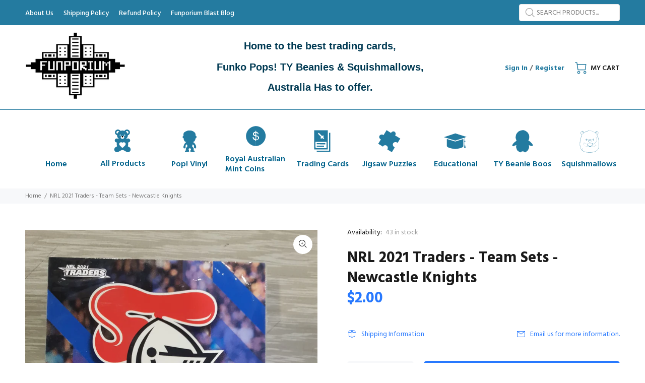

--- FILE ---
content_type: text/html; charset=utf-8
request_url: https://funporium.com.au/products/nrl-2021-traders-team-sets-newcastle-knights
body_size: 48738
content:
<!doctype html>
<!--[if IE 9]> <html class="ie9 no-js" lang="en"> <![endif]-->
<!--[if (gt IE 9)|!(IE)]><!--> <html class="no-js" lang="en"> <!--<![endif]-->
<head>
  
<meta name="p:domain_verify" content="78beef925dbd9634cab2ca9bffebadd7"/>
  <!-- Basic page needs ================================================== -->
  <meta charset="utf-8">
  <!--[if IE]><meta http-equiv="X-UA-Compatible" content="IE=edge,chrome=1"><![endif]-->
  <meta name="viewport" content="width=device-width,initial-scale=1">
  <meta name="theme-color" content="#2879fe">
  <meta name="keywords" content="Shopify Template" />
  <meta name="author" content="p-themes">
  <link rel="canonical" href="https://funporium.com.au/products/nrl-2021-traders-team-sets-newcastle-knights"><link rel="shortcut icon" href="//funporium.com.au/cdn/shop/files/Funporium_Capture_32c99bc4-9219-4e10-a7bb-df633ee66a9b_32x32.png?v=1613778666" type="image/png"><!-- Title and description ================================================== --><title>NRL 2021 Traders - Team Sets - Newcastle Knights - Funporium
</title><meta name="description" content="Are you a Newcastle Knights supporter? It&#39;s your lucky day! Collect your favourite players from your team without the opposing team! These team sets are the 10 base cards from the NRL Traders 2021 release sorted for you into all the teams! If you love trading cards come to the Funporium!"><!-- Social meta ================================================== --><!-- /snippets/social-meta-tags.liquid -->




<meta property="og:site_name" content="Funporium">
<meta property="og:url" content="https://funporium.com.au/products/nrl-2021-traders-team-sets-newcastle-knights">
<meta property="og:title" content="NRL 2021 Traders - Team Sets - Newcastle Knights">
<meta property="og:type" content="product">
<meta property="og:description" content="Are you a Newcastle Knights supporter? It&#39;s your lucky day! Collect your favourite players from your team without the opposing team! These team sets are the 10 base cards from the NRL Traders 2021 release sorted for you into all the teams! If you love trading cards come to the Funporium!">

  <meta property="og:price:amount" content="2.00">
  <meta property="og:price:currency" content="AUD">

<meta property="og:image" content="http://funporium.com.au/cdn/shop/products/Newcastle_Knights_Team_Set_NRL_Traders_2021_Trading_Cards_Funporium_1200x1200.jpg?v=1617167095">
<meta property="og:image:secure_url" content="https://funporium.com.au/cdn/shop/products/Newcastle_Knights_Team_Set_NRL_Traders_2021_Trading_Cards_Funporium_1200x1200.jpg?v=1617167095">


<meta name="twitter:card" content="summary_large_image">
<meta name="twitter:title" content="NRL 2021 Traders - Team Sets - Newcastle Knights">
<meta name="twitter:description" content="Are you a Newcastle Knights supporter? It&#39;s your lucky day! Collect your favourite players from your team without the opposing team! These team sets are the 10 base cards from the NRL Traders 2021 release sorted for you into all the teams! If you love trading cards come to the Funporium!">
<!-- Helpers ================================================== -->

  <!-- CSS ================================================== --><link href="https://fonts.googleapis.com/css?family=Hind:100,200,300,400,500,600,700,800,900" rel="stylesheet" defer>
<link href="//funporium.com.au/cdn/shop/t/11/assets/theme.css?v=98778804416575597321761260227" rel="stylesheet" type="text/css" media="all" />

<script src="//funporium.com.au/cdn/shop/t/11/assets/jquery.min.js?v=146653844047132007351680664566" defer="defer"></script><!-- Header hook for plugins ================================================== -->
  <script>window.performance && window.performance.mark && window.performance.mark('shopify.content_for_header.start');</script><meta name="google-site-verification" content="eLOVQrGVQ3Hbjgi3dLJoXovrh316KuaMTCbjVwDigQU">
<meta name="facebook-domain-verification" content="fs1b6ly6jje4vrej0bwlfr58g79znd">
<meta id="shopify-digital-wallet" name="shopify-digital-wallet" content="/24761696337/digital_wallets/dialog">
<meta name="shopify-checkout-api-token" content="553a80a9e8ac4c590dd38786b196ddef">
<meta id="in-context-paypal-metadata" data-shop-id="24761696337" data-venmo-supported="false" data-environment="production" data-locale="en_US" data-paypal-v4="true" data-currency="AUD">
<link rel="alternate" type="application/json+oembed" href="https://funporium.com.au/products/nrl-2021-traders-team-sets-newcastle-knights.oembed">
<script async="async" src="/checkouts/internal/preloads.js?locale=en-AU"></script>
<link rel="preconnect" href="https://shop.app" crossorigin="anonymous">
<script async="async" src="https://shop.app/checkouts/internal/preloads.js?locale=en-AU&shop_id=24761696337" crossorigin="anonymous"></script>
<script id="apple-pay-shop-capabilities" type="application/json">{"shopId":24761696337,"countryCode":"AU","currencyCode":"AUD","merchantCapabilities":["supports3DS"],"merchantId":"gid:\/\/shopify\/Shop\/24761696337","merchantName":"Funporium","requiredBillingContactFields":["postalAddress","email"],"requiredShippingContactFields":["postalAddress","email"],"shippingType":"shipping","supportedNetworks":["visa","masterCard","amex","jcb"],"total":{"type":"pending","label":"Funporium","amount":"1.00"},"shopifyPaymentsEnabled":true,"supportsSubscriptions":true}</script>
<script id="shopify-features" type="application/json">{"accessToken":"553a80a9e8ac4c590dd38786b196ddef","betas":["rich-media-storefront-analytics"],"domain":"funporium.com.au","predictiveSearch":true,"shopId":24761696337,"locale":"en"}</script>
<script>var Shopify = Shopify || {};
Shopify.shop = "nxp-seven-hills.myshopify.com";
Shopify.locale = "en";
Shopify.currency = {"active":"AUD","rate":"1.0"};
Shopify.country = "AU";
Shopify.theme = {"name":"MAIN WORKING VERSION","id":147173605698,"schema_name":"Wokiee","schema_version":"2.3.0 shopify 2.0","theme_store_id":null,"role":"main"};
Shopify.theme.handle = "null";
Shopify.theme.style = {"id":null,"handle":null};
Shopify.cdnHost = "funporium.com.au/cdn";
Shopify.routes = Shopify.routes || {};
Shopify.routes.root = "/";</script>
<script type="module">!function(o){(o.Shopify=o.Shopify||{}).modules=!0}(window);</script>
<script>!function(o){function n(){var o=[];function n(){o.push(Array.prototype.slice.apply(arguments))}return n.q=o,n}var t=o.Shopify=o.Shopify||{};t.loadFeatures=n(),t.autoloadFeatures=n()}(window);</script>
<script>
  window.ShopifyPay = window.ShopifyPay || {};
  window.ShopifyPay.apiHost = "shop.app\/pay";
  window.ShopifyPay.redirectState = null;
</script>
<script id="shop-js-analytics" type="application/json">{"pageType":"product"}</script>
<script defer="defer" async type="module" src="//funporium.com.au/cdn/shopifycloud/shop-js/modules/v2/client.init-shop-cart-sync_CG-L-Qzi.en.esm.js"></script>
<script defer="defer" async type="module" src="//funporium.com.au/cdn/shopifycloud/shop-js/modules/v2/chunk.common_B8yXDTDb.esm.js"></script>
<script type="module">
  await import("//funporium.com.au/cdn/shopifycloud/shop-js/modules/v2/client.init-shop-cart-sync_CG-L-Qzi.en.esm.js");
await import("//funporium.com.au/cdn/shopifycloud/shop-js/modules/v2/chunk.common_B8yXDTDb.esm.js");

  window.Shopify.SignInWithShop?.initShopCartSync?.({"fedCMEnabled":true,"windoidEnabled":true});

</script>
<script>
  window.Shopify = window.Shopify || {};
  if (!window.Shopify.featureAssets) window.Shopify.featureAssets = {};
  window.Shopify.featureAssets['shop-js'] = {"shop-cart-sync":["modules/v2/client.shop-cart-sync_C7TtgCZT.en.esm.js","modules/v2/chunk.common_B8yXDTDb.esm.js"],"shop-button":["modules/v2/client.shop-button_aOcg-RjH.en.esm.js","modules/v2/chunk.common_B8yXDTDb.esm.js"],"init-shop-email-lookup-coordinator":["modules/v2/client.init-shop-email-lookup-coordinator_D-37GF_a.en.esm.js","modules/v2/chunk.common_B8yXDTDb.esm.js"],"init-fed-cm":["modules/v2/client.init-fed-cm_DGh7x7ZX.en.esm.js","modules/v2/chunk.common_B8yXDTDb.esm.js"],"init-windoid":["modules/v2/client.init-windoid_C5PxDKWE.en.esm.js","modules/v2/chunk.common_B8yXDTDb.esm.js"],"shop-toast-manager":["modules/v2/client.shop-toast-manager_BmSBWum3.en.esm.js","modules/v2/chunk.common_B8yXDTDb.esm.js"],"shop-cash-offers":["modules/v2/client.shop-cash-offers_DkchToOx.en.esm.js","modules/v2/chunk.common_B8yXDTDb.esm.js","modules/v2/chunk.modal_dvVUSHam.esm.js"],"init-shop-cart-sync":["modules/v2/client.init-shop-cart-sync_CG-L-Qzi.en.esm.js","modules/v2/chunk.common_B8yXDTDb.esm.js"],"avatar":["modules/v2/client.avatar_BTnouDA3.en.esm.js"],"shop-login-button":["modules/v2/client.shop-login-button_DrVPCwAQ.en.esm.js","modules/v2/chunk.common_B8yXDTDb.esm.js","modules/v2/chunk.modal_dvVUSHam.esm.js"],"pay-button":["modules/v2/client.pay-button_Cw45D1uM.en.esm.js","modules/v2/chunk.common_B8yXDTDb.esm.js"],"init-customer-accounts":["modules/v2/client.init-customer-accounts_BNYsaOzg.en.esm.js","modules/v2/client.shop-login-button_DrVPCwAQ.en.esm.js","modules/v2/chunk.common_B8yXDTDb.esm.js","modules/v2/chunk.modal_dvVUSHam.esm.js"],"checkout-modal":["modules/v2/client.checkout-modal_NoX7b1qq.en.esm.js","modules/v2/chunk.common_B8yXDTDb.esm.js","modules/v2/chunk.modal_dvVUSHam.esm.js"],"init-customer-accounts-sign-up":["modules/v2/client.init-customer-accounts-sign-up_pIEGEpjr.en.esm.js","modules/v2/client.shop-login-button_DrVPCwAQ.en.esm.js","modules/v2/chunk.common_B8yXDTDb.esm.js","modules/v2/chunk.modal_dvVUSHam.esm.js"],"init-shop-for-new-customer-accounts":["modules/v2/client.init-shop-for-new-customer-accounts_BIu2e6le.en.esm.js","modules/v2/client.shop-login-button_DrVPCwAQ.en.esm.js","modules/v2/chunk.common_B8yXDTDb.esm.js","modules/v2/chunk.modal_dvVUSHam.esm.js"],"shop-follow-button":["modules/v2/client.shop-follow-button_B6YY9G4U.en.esm.js","modules/v2/chunk.common_B8yXDTDb.esm.js","modules/v2/chunk.modal_dvVUSHam.esm.js"],"lead-capture":["modules/v2/client.lead-capture_o2hOda6W.en.esm.js","modules/v2/chunk.common_B8yXDTDb.esm.js","modules/v2/chunk.modal_dvVUSHam.esm.js"],"shop-login":["modules/v2/client.shop-login_DA8-MZ-E.en.esm.js","modules/v2/chunk.common_B8yXDTDb.esm.js","modules/v2/chunk.modal_dvVUSHam.esm.js"],"payment-terms":["modules/v2/client.payment-terms_BFsudFhJ.en.esm.js","modules/v2/chunk.common_B8yXDTDb.esm.js","modules/v2/chunk.modal_dvVUSHam.esm.js"]};
</script>
<script id="__st">var __st={"a":24761696337,"offset":39600,"reqid":"e32998fd-f934-4dc2-b46f-032badb33db3-1768055411","pageurl":"funporium.com.au\/products\/nrl-2021-traders-team-sets-newcastle-knights","u":"037670a8eefe","p":"product","rtyp":"product","rid":6551580999761};</script>
<script>window.ShopifyPaypalV4VisibilityTracking = true;</script>
<script id="captcha-bootstrap">!function(){'use strict';const t='contact',e='account',n='new_comment',o=[[t,t],['blogs',n],['comments',n],[t,'customer']],c=[[e,'customer_login'],[e,'guest_login'],[e,'recover_customer_password'],[e,'create_customer']],r=t=>t.map((([t,e])=>`form[action*='/${t}']:not([data-nocaptcha='true']) input[name='form_type'][value='${e}']`)).join(','),a=t=>()=>t?[...document.querySelectorAll(t)].map((t=>t.form)):[];function s(){const t=[...o],e=r(t);return a(e)}const i='password',u='form_key',d=['recaptcha-v3-token','g-recaptcha-response','h-captcha-response',i],f=()=>{try{return window.sessionStorage}catch{return}},m='__shopify_v',_=t=>t.elements[u];function p(t,e,n=!1){try{const o=window.sessionStorage,c=JSON.parse(o.getItem(e)),{data:r}=function(t){const{data:e,action:n}=t;return t[m]||n?{data:e,action:n}:{data:t,action:n}}(c);for(const[e,n]of Object.entries(r))t.elements[e]&&(t.elements[e].value=n);n&&o.removeItem(e)}catch(o){console.error('form repopulation failed',{error:o})}}const l='form_type',E='cptcha';function T(t){t.dataset[E]=!0}const w=window,h=w.document,L='Shopify',v='ce_forms',y='captcha';let A=!1;((t,e)=>{const n=(g='f06e6c50-85a8-45c8-87d0-21a2b65856fe',I='https://cdn.shopify.com/shopifycloud/storefront-forms-hcaptcha/ce_storefront_forms_captcha_hcaptcha.v1.5.2.iife.js',D={infoText:'Protected by hCaptcha',privacyText:'Privacy',termsText:'Terms'},(t,e,n)=>{const o=w[L][v],c=o.bindForm;if(c)return c(t,g,e,D).then(n);var r;o.q.push([[t,g,e,D],n]),r=I,A||(h.body.append(Object.assign(h.createElement('script'),{id:'captcha-provider',async:!0,src:r})),A=!0)});var g,I,D;w[L]=w[L]||{},w[L][v]=w[L][v]||{},w[L][v].q=[],w[L][y]=w[L][y]||{},w[L][y].protect=function(t,e){n(t,void 0,e),T(t)},Object.freeze(w[L][y]),function(t,e,n,w,h,L){const[v,y,A,g]=function(t,e,n){const i=e?o:[],u=t?c:[],d=[...i,...u],f=r(d),m=r(i),_=r(d.filter((([t,e])=>n.includes(e))));return[a(f),a(m),a(_),s()]}(w,h,L),I=t=>{const e=t.target;return e instanceof HTMLFormElement?e:e&&e.form},D=t=>v().includes(t);t.addEventListener('submit',(t=>{const e=I(t);if(!e)return;const n=D(e)&&!e.dataset.hcaptchaBound&&!e.dataset.recaptchaBound,o=_(e),c=g().includes(e)&&(!o||!o.value);(n||c)&&t.preventDefault(),c&&!n&&(function(t){try{if(!f())return;!function(t){const e=f();if(!e)return;const n=_(t);if(!n)return;const o=n.value;o&&e.removeItem(o)}(t);const e=Array.from(Array(32),(()=>Math.random().toString(36)[2])).join('');!function(t,e){_(t)||t.append(Object.assign(document.createElement('input'),{type:'hidden',name:u})),t.elements[u].value=e}(t,e),function(t,e){const n=f();if(!n)return;const o=[...t.querySelectorAll(`input[type='${i}']`)].map((({name:t})=>t)),c=[...d,...o],r={};for(const[a,s]of new FormData(t).entries())c.includes(a)||(r[a]=s);n.setItem(e,JSON.stringify({[m]:1,action:t.action,data:r}))}(t,e)}catch(e){console.error('failed to persist form',e)}}(e),e.submit())}));const S=(t,e)=>{t&&!t.dataset[E]&&(n(t,e.some((e=>e===t))),T(t))};for(const o of['focusin','change'])t.addEventListener(o,(t=>{const e=I(t);D(e)&&S(e,y())}));const B=e.get('form_key'),M=e.get(l),P=B&&M;t.addEventListener('DOMContentLoaded',(()=>{const t=y();if(P)for(const e of t)e.elements[l].value===M&&p(e,B);[...new Set([...A(),...v().filter((t=>'true'===t.dataset.shopifyCaptcha))])].forEach((e=>S(e,t)))}))}(h,new URLSearchParams(w.location.search),n,t,e,['guest_login'])})(!0,!0)}();</script>
<script integrity="sha256-4kQ18oKyAcykRKYeNunJcIwy7WH5gtpwJnB7kiuLZ1E=" data-source-attribution="shopify.loadfeatures" defer="defer" src="//funporium.com.au/cdn/shopifycloud/storefront/assets/storefront/load_feature-a0a9edcb.js" crossorigin="anonymous"></script>
<script crossorigin="anonymous" defer="defer" src="//funporium.com.au/cdn/shopifycloud/storefront/assets/shopify_pay/storefront-65b4c6d7.js?v=20250812"></script>
<script data-source-attribution="shopify.dynamic_checkout.dynamic.init">var Shopify=Shopify||{};Shopify.PaymentButton=Shopify.PaymentButton||{isStorefrontPortableWallets:!0,init:function(){window.Shopify.PaymentButton.init=function(){};var t=document.createElement("script");t.src="https://funporium.com.au/cdn/shopifycloud/portable-wallets/latest/portable-wallets.en.js",t.type="module",document.head.appendChild(t)}};
</script>
<script data-source-attribution="shopify.dynamic_checkout.buyer_consent">
  function portableWalletsHideBuyerConsent(e){var t=document.getElementById("shopify-buyer-consent"),n=document.getElementById("shopify-subscription-policy-button");t&&n&&(t.classList.add("hidden"),t.setAttribute("aria-hidden","true"),n.removeEventListener("click",e))}function portableWalletsShowBuyerConsent(e){var t=document.getElementById("shopify-buyer-consent"),n=document.getElementById("shopify-subscription-policy-button");t&&n&&(t.classList.remove("hidden"),t.removeAttribute("aria-hidden"),n.addEventListener("click",e))}window.Shopify?.PaymentButton&&(window.Shopify.PaymentButton.hideBuyerConsent=portableWalletsHideBuyerConsent,window.Shopify.PaymentButton.showBuyerConsent=portableWalletsShowBuyerConsent);
</script>
<script>
  function portableWalletsCleanup(e){e&&e.src&&console.error("Failed to load portable wallets script "+e.src);var t=document.querySelectorAll("shopify-accelerated-checkout .shopify-payment-button__skeleton, shopify-accelerated-checkout-cart .wallet-cart-button__skeleton"),e=document.getElementById("shopify-buyer-consent");for(let e=0;e<t.length;e++)t[e].remove();e&&e.remove()}function portableWalletsNotLoadedAsModule(e){e instanceof ErrorEvent&&"string"==typeof e.message&&e.message.includes("import.meta")&&"string"==typeof e.filename&&e.filename.includes("portable-wallets")&&(window.removeEventListener("error",portableWalletsNotLoadedAsModule),window.Shopify.PaymentButton.failedToLoad=e,"loading"===document.readyState?document.addEventListener("DOMContentLoaded",window.Shopify.PaymentButton.init):window.Shopify.PaymentButton.init())}window.addEventListener("error",portableWalletsNotLoadedAsModule);
</script>

<script type="module" src="https://funporium.com.au/cdn/shopifycloud/portable-wallets/latest/portable-wallets.en.js" onError="portableWalletsCleanup(this)" crossorigin="anonymous"></script>
<script nomodule>
  document.addEventListener("DOMContentLoaded", portableWalletsCleanup);
</script>

<link id="shopify-accelerated-checkout-styles" rel="stylesheet" media="screen" href="https://funporium.com.au/cdn/shopifycloud/portable-wallets/latest/accelerated-checkout-backwards-compat.css" crossorigin="anonymous">
<style id="shopify-accelerated-checkout-cart">
        #shopify-buyer-consent {
  margin-top: 1em;
  display: inline-block;
  width: 100%;
}

#shopify-buyer-consent.hidden {
  display: none;
}

#shopify-subscription-policy-button {
  background: none;
  border: none;
  padding: 0;
  text-decoration: underline;
  font-size: inherit;
  cursor: pointer;
}

#shopify-subscription-policy-button::before {
  box-shadow: none;
}

      </style>
<script id="sections-script" data-sections="promo-fixed" defer="defer" src="//funporium.com.au/cdn/shop/t/11/compiled_assets/scripts.js?17339"></script>
<script>window.performance && window.performance.mark && window.performance.mark('shopify.content_for_header.end');</script>
  <!-- /Header hook for plugins ================================================== --><style>
    .tt-flbtn.disabled{
    opacity: 0.3;
    }
  </style>
<!-- BEGIN app block: shopify://apps/sc-easy-redirects/blocks/app/be3f8dbd-5d43-46b4-ba43-2d65046054c2 -->
    <!-- common for all pages -->
    
    
        
            <script src="https://cdn.shopify.com/extensions/264f3360-3201-4ab7-9087-2c63466c86a3/sc-easy-redirects-5/assets/esc-redirect-app.js" async></script>
        
    




<!-- END app block --><!-- BEGIN app block: shopify://apps/judge-me-reviews/blocks/judgeme_core/61ccd3b1-a9f2-4160-9fe9-4fec8413e5d8 --><!-- Start of Judge.me Core -->






<link rel="dns-prefetch" href="https://cdnwidget.judge.me">
<link rel="dns-prefetch" href="https://cdn.judge.me">
<link rel="dns-prefetch" href="https://cdn1.judge.me">
<link rel="dns-prefetch" href="https://api.judge.me">

<script data-cfasync='false' class='jdgm-settings-script'>window.jdgmSettings={"pagination":5,"disable_web_reviews":false,"badge_no_review_text":"No reviews","badge_n_reviews_text":"{{ n }} review/reviews","hide_badge_preview_if_no_reviews":true,"badge_hide_text":false,"enforce_center_preview_badge":false,"widget_title":"Customer Reviews","widget_open_form_text":"Write a review","widget_close_form_text":"Cancel review","widget_refresh_page_text":"Refresh page","widget_summary_text":"Based on {{ number_of_reviews }} review/reviews","widget_no_review_text":"Be the first to write a review","widget_name_field_text":"Display name","widget_verified_name_field_text":"Verified Name (public)","widget_name_placeholder_text":"Display name","widget_required_field_error_text":"This field is required.","widget_email_field_text":"Email address","widget_verified_email_field_text":"Verified Email (private, can not be edited)","widget_email_placeholder_text":"Your email address","widget_email_field_error_text":"Please enter a valid email address.","widget_rating_field_text":"Rating","widget_review_title_field_text":"Review Title","widget_review_title_placeholder_text":"Give your review a title","widget_review_body_field_text":"Review content","widget_review_body_placeholder_text":"Start writing here...","widget_pictures_field_text":"Picture/Video (optional)","widget_submit_review_text":"Submit Review","widget_submit_verified_review_text":"Submit Verified Review","widget_submit_success_msg_with_auto_publish":"Thank you! Please refresh the page in a few moments to see your review. You can remove or edit your review by logging into \u003ca href='https://judge.me/login' target='_blank' rel='nofollow noopener'\u003eJudge.me\u003c/a\u003e","widget_submit_success_msg_no_auto_publish":"Thank you! Your review will be published as soon as it is approved by the shop admin. You can remove or edit your review by logging into \u003ca href='https://judge.me/login' target='_blank' rel='nofollow noopener'\u003eJudge.me\u003c/a\u003e","widget_show_default_reviews_out_of_total_text":"Showing {{ n_reviews_shown }} out of {{ n_reviews }} reviews.","widget_show_all_link_text":"Show all","widget_show_less_link_text":"Show less","widget_author_said_text":"{{ reviewer_name }} said:","widget_days_text":"{{ n }} days ago","widget_weeks_text":"{{ n }} week/weeks ago","widget_months_text":"{{ n }} month/months ago","widget_years_text":"{{ n }} year/years ago","widget_yesterday_text":"Yesterday","widget_today_text":"Today","widget_replied_text":"\u003e\u003e {{ shop_name }} replied:","widget_read_more_text":"Read more","widget_reviewer_name_as_initial":"","widget_rating_filter_color":"#fbcd0a","widget_rating_filter_see_all_text":"See all reviews","widget_sorting_most_recent_text":"Most Recent","widget_sorting_highest_rating_text":"Highest Rating","widget_sorting_lowest_rating_text":"Lowest Rating","widget_sorting_with_pictures_text":"Only Pictures","widget_sorting_most_helpful_text":"Most Helpful","widget_open_question_form_text":"Ask a question","widget_reviews_subtab_text":"Reviews","widget_questions_subtab_text":"Questions","widget_question_label_text":"Question","widget_answer_label_text":"Answer","widget_question_placeholder_text":"Write your question here","widget_submit_question_text":"Submit Question","widget_question_submit_success_text":"Thank you for your question! We will notify you once it gets answered.","verified_badge_text":"Verified","verified_badge_bg_color":"","verified_badge_text_color":"","verified_badge_placement":"left-of-reviewer-name","widget_review_max_height":"","widget_hide_border":false,"widget_social_share":false,"widget_thumb":false,"widget_review_location_show":false,"widget_location_format":"","all_reviews_include_out_of_store_products":true,"all_reviews_out_of_store_text":"(out of store)","all_reviews_pagination":100,"all_reviews_product_name_prefix_text":"about","enable_review_pictures":true,"enable_question_anwser":false,"widget_theme":"default","review_date_format":"dd/mm/yyyy","default_sort_method":"most-recent","widget_product_reviews_subtab_text":"Product Reviews","widget_shop_reviews_subtab_text":"Shop Reviews","widget_other_products_reviews_text":"Reviews for other products","widget_store_reviews_subtab_text":"Store reviews","widget_no_store_reviews_text":"This store hasn't received any reviews yet","widget_web_restriction_product_reviews_text":"This product hasn't received any reviews yet","widget_no_items_text":"No items found","widget_show_more_text":"Show more","widget_write_a_store_review_text":"Write a Store Review","widget_other_languages_heading":"Reviews in Other Languages","widget_translate_review_text":"Translate review to {{ language }}","widget_translating_review_text":"Translating...","widget_show_original_translation_text":"Show original ({{ language }})","widget_translate_review_failed_text":"Review couldn't be translated.","widget_translate_review_retry_text":"Retry","widget_translate_review_try_again_later_text":"Try again later","show_product_url_for_grouped_product":false,"widget_sorting_pictures_first_text":"Pictures First","show_pictures_on_all_rev_page_mobile":false,"show_pictures_on_all_rev_page_desktop":false,"floating_tab_hide_mobile_install_preference":false,"floating_tab_button_name":"★ Reviews","floating_tab_title":"Let customers speak for us","floating_tab_button_color":"","floating_tab_button_background_color":"","floating_tab_url":"","floating_tab_url_enabled":false,"floating_tab_tab_style":"text","all_reviews_text_badge_text":"Customers rate us {{ shop.metafields.judgeme.all_reviews_rating | round: 1 }}/5 based on {{ shop.metafields.judgeme.all_reviews_count }} reviews.","all_reviews_text_badge_text_branded_style":"{{ shop.metafields.judgeme.all_reviews_rating | round: 1 }} out of 5 stars based on {{ shop.metafields.judgeme.all_reviews_count }} reviews","is_all_reviews_text_badge_a_link":false,"show_stars_for_all_reviews_text_badge":false,"all_reviews_text_badge_url":"","all_reviews_text_style":"branded","all_reviews_text_color_style":"judgeme_brand_color","all_reviews_text_color":"#108474","all_reviews_text_show_jm_brand":true,"featured_carousel_show_header":true,"featured_carousel_title":"Let customers speak for us","testimonials_carousel_title":"Customers are saying","videos_carousel_title":"Real customer stories","cards_carousel_title":"Customers are saying","featured_carousel_count_text":"from {{ n }} reviews","featured_carousel_add_link_to_all_reviews_page":false,"featured_carousel_url":"","featured_carousel_show_images":true,"featured_carousel_autoslide_interval":5,"featured_carousel_arrows_on_the_sides":false,"featured_carousel_height":250,"featured_carousel_width":80,"featured_carousel_image_size":0,"featured_carousel_image_height":250,"featured_carousel_arrow_color":"#eeeeee","verified_count_badge_style":"branded","verified_count_badge_orientation":"horizontal","verified_count_badge_color_style":"judgeme_brand_color","verified_count_badge_color":"#108474","is_verified_count_badge_a_link":false,"verified_count_badge_url":"","verified_count_badge_show_jm_brand":true,"widget_rating_preset_default":5,"widget_first_sub_tab":"product-reviews","widget_show_histogram":true,"widget_histogram_use_custom_color":false,"widget_pagination_use_custom_color":false,"widget_star_use_custom_color":false,"widget_verified_badge_use_custom_color":false,"widget_write_review_use_custom_color":false,"picture_reminder_submit_button":"Upload Pictures","enable_review_videos":false,"mute_video_by_default":false,"widget_sorting_videos_first_text":"Videos First","widget_review_pending_text":"Pending","featured_carousel_items_for_large_screen":3,"social_share_options_order":"Facebook,Twitter","remove_microdata_snippet":false,"disable_json_ld":false,"enable_json_ld_products":false,"preview_badge_show_question_text":false,"preview_badge_no_question_text":"No questions","preview_badge_n_question_text":"{{ number_of_questions }} question/questions","qa_badge_show_icon":false,"qa_badge_position":"same-row","remove_judgeme_branding":false,"widget_add_search_bar":false,"widget_search_bar_placeholder":"Search","widget_sorting_verified_only_text":"Verified only","featured_carousel_theme":"default","featured_carousel_show_rating":true,"featured_carousel_show_title":true,"featured_carousel_show_body":true,"featured_carousel_show_date":false,"featured_carousel_show_reviewer":true,"featured_carousel_show_product":false,"featured_carousel_header_background_color":"#108474","featured_carousel_header_text_color":"#ffffff","featured_carousel_name_product_separator":"reviewed","featured_carousel_full_star_background":"#108474","featured_carousel_empty_star_background":"#dadada","featured_carousel_vertical_theme_background":"#f9fafb","featured_carousel_verified_badge_enable":true,"featured_carousel_verified_badge_color":"#108474","featured_carousel_border_style":"round","featured_carousel_review_line_length_limit":3,"featured_carousel_more_reviews_button_text":"Read more reviews","featured_carousel_view_product_button_text":"View product","all_reviews_page_load_reviews_on":"scroll","all_reviews_page_load_more_text":"Load More Reviews","disable_fb_tab_reviews":false,"enable_ajax_cdn_cache":false,"widget_advanced_speed_features":5,"widget_public_name_text":"displayed publicly like","default_reviewer_name":"John Smith","default_reviewer_name_has_non_latin":true,"widget_reviewer_anonymous":"Anonymous","medals_widget_title":"Judge.me Review Medals","medals_widget_background_color":"#f9fafb","medals_widget_position":"footer_all_pages","medals_widget_border_color":"#f9fafb","medals_widget_verified_text_position":"left","medals_widget_use_monochromatic_version":false,"medals_widget_elements_color":"#108474","show_reviewer_avatar":true,"widget_invalid_yt_video_url_error_text":"Not a YouTube video URL","widget_max_length_field_error_text":"Please enter no more than {0} characters.","widget_show_country_flag":false,"widget_show_collected_via_shop_app":true,"widget_verified_by_shop_badge_style":"light","widget_verified_by_shop_text":"Verified by Shop","widget_show_photo_gallery":false,"widget_load_with_code_splitting":true,"widget_ugc_install_preference":false,"widget_ugc_title":"Made by us, Shared by you","widget_ugc_subtitle":"Tag us to see your picture featured in our page","widget_ugc_arrows_color":"#ffffff","widget_ugc_primary_button_text":"Buy Now","widget_ugc_primary_button_background_color":"#108474","widget_ugc_primary_button_text_color":"#ffffff","widget_ugc_primary_button_border_width":"0","widget_ugc_primary_button_border_style":"none","widget_ugc_primary_button_border_color":"#108474","widget_ugc_primary_button_border_radius":"25","widget_ugc_secondary_button_text":"Load More","widget_ugc_secondary_button_background_color":"#ffffff","widget_ugc_secondary_button_text_color":"#108474","widget_ugc_secondary_button_border_width":"2","widget_ugc_secondary_button_border_style":"solid","widget_ugc_secondary_button_border_color":"#108474","widget_ugc_secondary_button_border_radius":"25","widget_ugc_reviews_button_text":"View Reviews","widget_ugc_reviews_button_background_color":"#ffffff","widget_ugc_reviews_button_text_color":"#108474","widget_ugc_reviews_button_border_width":"2","widget_ugc_reviews_button_border_style":"solid","widget_ugc_reviews_button_border_color":"#108474","widget_ugc_reviews_button_border_radius":"25","widget_ugc_reviews_button_link_to":"judgeme-reviews-page","widget_ugc_show_post_date":true,"widget_ugc_max_width":"800","widget_rating_metafield_value_type":true,"widget_primary_color":"#108474","widget_enable_secondary_color":false,"widget_secondary_color":"#edf5f5","widget_summary_average_rating_text":"{{ average_rating }} out of 5","widget_media_grid_title":"Customer photos \u0026 videos","widget_media_grid_see_more_text":"See more","widget_round_style":false,"widget_show_product_medals":true,"widget_verified_by_judgeme_text":"Verified by Judge.me","widget_show_store_medals":true,"widget_verified_by_judgeme_text_in_store_medals":"Verified by Judge.me","widget_media_field_exceed_quantity_message":"Sorry, we can only accept {{ max_media }} for one review.","widget_media_field_exceed_limit_message":"{{ file_name }} is too large, please select a {{ media_type }} less than {{ size_limit }}MB.","widget_review_submitted_text":"Review Submitted!","widget_question_submitted_text":"Question Submitted!","widget_close_form_text_question":"Cancel","widget_write_your_answer_here_text":"Write your answer here","widget_enabled_branded_link":true,"widget_show_collected_by_judgeme":true,"widget_reviewer_name_color":"","widget_write_review_text_color":"","widget_write_review_bg_color":"","widget_collected_by_judgeme_text":"collected by Judge.me","widget_pagination_type":"standard","widget_load_more_text":"Load More","widget_load_more_color":"#108474","widget_full_review_text":"Full Review","widget_read_more_reviews_text":"Read More Reviews","widget_read_questions_text":"Read Questions","widget_questions_and_answers_text":"Questions \u0026 Answers","widget_verified_by_text":"Verified by","widget_verified_text":"Verified","widget_number_of_reviews_text":"{{ number_of_reviews }} reviews","widget_back_button_text":"Back","widget_next_button_text":"Next","widget_custom_forms_filter_button":"Filters","custom_forms_style":"horizontal","widget_show_review_information":false,"how_reviews_are_collected":"How reviews are collected?","widget_show_review_keywords":false,"widget_gdpr_statement":"How we use your data: We'll only contact you about the review you left, and only if necessary. By submitting your review, you agree to Judge.me's \u003ca href='https://judge.me/terms' target='_blank' rel='nofollow noopener'\u003eterms\u003c/a\u003e, \u003ca href='https://judge.me/privacy' target='_blank' rel='nofollow noopener'\u003eprivacy\u003c/a\u003e and \u003ca href='https://judge.me/content-policy' target='_blank' rel='nofollow noopener'\u003econtent\u003c/a\u003e policies.","widget_multilingual_sorting_enabled":false,"widget_translate_review_content_enabled":false,"widget_translate_review_content_method":"manual","popup_widget_review_selection":"automatically_with_pictures","popup_widget_round_border_style":true,"popup_widget_show_title":true,"popup_widget_show_body":true,"popup_widget_show_reviewer":false,"popup_widget_show_product":true,"popup_widget_show_pictures":true,"popup_widget_use_review_picture":true,"popup_widget_show_on_home_page":true,"popup_widget_show_on_product_page":true,"popup_widget_show_on_collection_page":true,"popup_widget_show_on_cart_page":true,"popup_widget_position":"bottom_left","popup_widget_first_review_delay":5,"popup_widget_duration":5,"popup_widget_interval":5,"popup_widget_review_count":5,"popup_widget_hide_on_mobile":true,"review_snippet_widget_round_border_style":true,"review_snippet_widget_card_color":"#FFFFFF","review_snippet_widget_slider_arrows_background_color":"#FFFFFF","review_snippet_widget_slider_arrows_color":"#000000","review_snippet_widget_star_color":"#108474","show_product_variant":false,"all_reviews_product_variant_label_text":"Variant: ","widget_show_verified_branding":true,"widget_ai_summary_title":"Customers say","widget_ai_summary_disclaimer":"AI-powered review summary based on recent customer reviews","widget_show_ai_summary":false,"widget_show_ai_summary_bg":false,"widget_show_review_title_input":true,"redirect_reviewers_invited_via_email":"external_form","request_store_review_after_product_review":false,"request_review_other_products_in_order":false,"review_form_color_scheme":"default","review_form_corner_style":"square","review_form_star_color":{},"review_form_text_color":"#333333","review_form_background_color":"#ffffff","review_form_field_background_color":"#fafafa","review_form_button_color":{},"review_form_button_text_color":"#ffffff","review_form_modal_overlay_color":"#000000","review_content_screen_title_text":"How would you rate this product?","review_content_introduction_text":"We would love it if you would share a bit about your experience.","store_review_form_title_text":"How would you rate this store?","store_review_form_introduction_text":"We would love it if you would share a bit about your experience.","show_review_guidance_text":true,"one_star_review_guidance_text":"Poor","five_star_review_guidance_text":"Great","customer_information_screen_title_text":"About you","customer_information_introduction_text":"Please tell us more about you.","custom_questions_screen_title_text":"Your experience in more detail","custom_questions_introduction_text":"Here are a few questions to help us understand more about your experience.","review_submitted_screen_title_text":"Thanks for your review!","review_submitted_screen_thank_you_text":"We are processing it and it will appear on the store soon.","review_submitted_screen_email_verification_text":"Please confirm your email by clicking the link we just sent you. This helps us keep reviews authentic.","review_submitted_request_store_review_text":"Would you like to share your experience of shopping with us?","review_submitted_review_other_products_text":"Would you like to review these products?","store_review_screen_title_text":"Would you like to share your experience of shopping with us?","store_review_introduction_text":"We value your feedback and use it to improve. Please share any thoughts or suggestions you have.","reviewer_media_screen_title_picture_text":"Share a picture","reviewer_media_introduction_picture_text":"Upload a photo to support your review.","reviewer_media_screen_title_video_text":"Share a video","reviewer_media_introduction_video_text":"Upload a video to support your review.","reviewer_media_screen_title_picture_or_video_text":"Share a picture or video","reviewer_media_introduction_picture_or_video_text":"Upload a photo or video to support your review.","reviewer_media_youtube_url_text":"Paste your Youtube URL here","advanced_settings_next_step_button_text":"Next","advanced_settings_close_review_button_text":"Close","modal_write_review_flow":false,"write_review_flow_required_text":"Required","write_review_flow_privacy_message_text":"We respect your privacy.","write_review_flow_anonymous_text":"Post review as anonymous","write_review_flow_visibility_text":"This won't be visible to other customers.","write_review_flow_multiple_selection_help_text":"Select as many as you like","write_review_flow_single_selection_help_text":"Select one option","write_review_flow_required_field_error_text":"This field is required","write_review_flow_invalid_email_error_text":"Please enter a valid email address","write_review_flow_max_length_error_text":"Max. {{ max_length }} characters.","write_review_flow_media_upload_text":"\u003cb\u003eClick to upload\u003c/b\u003e or drag and drop","write_review_flow_gdpr_statement":"We'll only contact you about your review if necessary. By submitting your review, you agree to our \u003ca href='https://judge.me/terms' target='_blank' rel='nofollow noopener'\u003eterms and conditions\u003c/a\u003e and \u003ca href='https://judge.me/privacy' target='_blank' rel='nofollow noopener'\u003eprivacy policy\u003c/a\u003e.","rating_only_reviews_enabled":false,"show_negative_reviews_help_screen":false,"new_review_flow_help_screen_rating_threshold":3,"negative_review_resolution_screen_title_text":"Tell us more","negative_review_resolution_text":"Your experience matters to us. If there were issues with your purchase, we're here to help. Feel free to reach out to us, we'd love the opportunity to make things right.","negative_review_resolution_button_text":"Contact us","negative_review_resolution_proceed_with_review_text":"Leave a review","negative_review_resolution_subject":"Issue with purchase from {{ shop_name }}.{{ order_name }}","preview_badge_collection_page_install_status":false,"widget_review_custom_css":"","preview_badge_custom_css":"","preview_badge_stars_count":"5-stars","featured_carousel_custom_css":"","floating_tab_custom_css":"","all_reviews_widget_custom_css":"","medals_widget_custom_css":"","verified_badge_custom_css":"","all_reviews_text_custom_css":"","transparency_badges_collected_via_store_invite":false,"transparency_badges_from_another_provider":false,"transparency_badges_collected_from_store_visitor":false,"transparency_badges_collected_by_verified_review_provider":false,"transparency_badges_earned_reward":false,"transparency_badges_collected_via_store_invite_text":"Review collected via store invitation","transparency_badges_from_another_provider_text":"Review collected from another provider","transparency_badges_collected_from_store_visitor_text":"Review collected from a store visitor","transparency_badges_written_in_google_text":"Review written in Google","transparency_badges_written_in_etsy_text":"Review written in Etsy","transparency_badges_written_in_shop_app_text":"Review written in Shop App","transparency_badges_earned_reward_text":"Review earned a reward for future purchase","product_review_widget_per_page":10,"widget_store_review_label_text":"Review about the store","checkout_comment_extension_title_on_product_page":"Customer Comments","checkout_comment_extension_num_latest_comment_show":5,"checkout_comment_extension_format":"name_and_timestamp","checkout_comment_customer_name":"last_initial","checkout_comment_comment_notification":true,"preview_badge_collection_page_install_preference":false,"preview_badge_home_page_install_preference":false,"preview_badge_product_page_install_preference":false,"review_widget_install_preference":"","review_carousel_install_preference":false,"floating_reviews_tab_install_preference":"none","verified_reviews_count_badge_install_preference":false,"all_reviews_text_install_preference":false,"review_widget_best_location":false,"judgeme_medals_install_preference":false,"review_widget_revamp_enabled":false,"review_widget_qna_enabled":false,"review_widget_header_theme":"minimal","review_widget_widget_title_enabled":true,"review_widget_header_text_size":"medium","review_widget_header_text_weight":"regular","review_widget_average_rating_style":"compact","review_widget_bar_chart_enabled":true,"review_widget_bar_chart_type":"numbers","review_widget_bar_chart_style":"standard","review_widget_expanded_media_gallery_enabled":false,"review_widget_reviews_section_theme":"standard","review_widget_image_style":"thumbnails","review_widget_review_image_ratio":"square","review_widget_stars_size":"medium","review_widget_verified_badge":"standard_text","review_widget_review_title_text_size":"medium","review_widget_review_text_size":"medium","review_widget_review_text_length":"medium","review_widget_number_of_columns_desktop":3,"review_widget_carousel_transition_speed":5,"review_widget_custom_questions_answers_display":"always","review_widget_button_text_color":"#FFFFFF","review_widget_text_color":"#000000","review_widget_lighter_text_color":"#7B7B7B","review_widget_corner_styling":"soft","review_widget_review_word_singular":"review","review_widget_review_word_plural":"reviews","review_widget_voting_label":"Helpful?","review_widget_shop_reply_label":"Reply from {{ shop_name }}:","review_widget_filters_title":"Filters","qna_widget_question_word_singular":"Question","qna_widget_question_word_plural":"Questions","qna_widget_answer_reply_label":"Answer from {{ answerer_name }}:","qna_content_screen_title_text":"Ask a question about this product","qna_widget_question_required_field_error_text":"Please enter your question.","qna_widget_flow_gdpr_statement":"We'll only contact you about your question if necessary. By submitting your question, you agree to our \u003ca href='https://judge.me/terms' target='_blank' rel='nofollow noopener'\u003eterms and conditions\u003c/a\u003e and \u003ca href='https://judge.me/privacy' target='_blank' rel='nofollow noopener'\u003eprivacy policy\u003c/a\u003e.","qna_widget_question_submitted_text":"Thanks for your question!","qna_widget_close_form_text_question":"Close","qna_widget_question_submit_success_text":"We’ll notify you by email when your question is answered.","all_reviews_widget_v2025_enabled":false,"all_reviews_widget_v2025_header_theme":"default","all_reviews_widget_v2025_widget_title_enabled":true,"all_reviews_widget_v2025_header_text_size":"medium","all_reviews_widget_v2025_header_text_weight":"regular","all_reviews_widget_v2025_average_rating_style":"compact","all_reviews_widget_v2025_bar_chart_enabled":true,"all_reviews_widget_v2025_bar_chart_type":"numbers","all_reviews_widget_v2025_bar_chart_style":"standard","all_reviews_widget_v2025_expanded_media_gallery_enabled":false,"all_reviews_widget_v2025_show_store_medals":true,"all_reviews_widget_v2025_show_photo_gallery":true,"all_reviews_widget_v2025_show_review_keywords":false,"all_reviews_widget_v2025_show_ai_summary":false,"all_reviews_widget_v2025_show_ai_summary_bg":false,"all_reviews_widget_v2025_add_search_bar":false,"all_reviews_widget_v2025_default_sort_method":"most-recent","all_reviews_widget_v2025_reviews_per_page":10,"all_reviews_widget_v2025_reviews_section_theme":"default","all_reviews_widget_v2025_image_style":"thumbnails","all_reviews_widget_v2025_review_image_ratio":"square","all_reviews_widget_v2025_stars_size":"medium","all_reviews_widget_v2025_verified_badge":"bold_badge","all_reviews_widget_v2025_review_title_text_size":"medium","all_reviews_widget_v2025_review_text_size":"medium","all_reviews_widget_v2025_review_text_length":"medium","all_reviews_widget_v2025_number_of_columns_desktop":3,"all_reviews_widget_v2025_carousel_transition_speed":5,"all_reviews_widget_v2025_custom_questions_answers_display":"always","all_reviews_widget_v2025_show_product_variant":false,"all_reviews_widget_v2025_show_reviewer_avatar":true,"all_reviews_widget_v2025_reviewer_name_as_initial":"","all_reviews_widget_v2025_review_location_show":false,"all_reviews_widget_v2025_location_format":"","all_reviews_widget_v2025_show_country_flag":false,"all_reviews_widget_v2025_verified_by_shop_badge_style":"light","all_reviews_widget_v2025_social_share":false,"all_reviews_widget_v2025_social_share_options_order":"Facebook,Twitter,LinkedIn,Pinterest","all_reviews_widget_v2025_pagination_type":"standard","all_reviews_widget_v2025_button_text_color":"#FFFFFF","all_reviews_widget_v2025_text_color":"#000000","all_reviews_widget_v2025_lighter_text_color":"#7B7B7B","all_reviews_widget_v2025_corner_styling":"soft","all_reviews_widget_v2025_title":"Customer reviews","all_reviews_widget_v2025_ai_summary_title":"Customers say about this store","all_reviews_widget_v2025_no_review_text":"Be the first to write a review","platform":"shopify","branding_url":"https://app.judge.me/reviews/stores/funporium.com.au","branding_text":"Powered by Judge.me","locale":"en","reply_name":"Funporium","widget_version":"3.0","footer":true,"autopublish":true,"review_dates":true,"enable_custom_form":false,"shop_use_review_site":true,"shop_locale":"en","enable_multi_locales_translations":true,"show_review_title_input":true,"review_verification_email_status":"always","can_be_branded":true,"reply_name_text":"Funporium"};</script> <style class='jdgm-settings-style'>.jdgm-xx{left:0}:root{--jdgm-primary-color: #108474;--jdgm-secondary-color: rgba(16,132,116,0.1);--jdgm-star-color: #108474;--jdgm-write-review-text-color: white;--jdgm-write-review-bg-color: #108474;--jdgm-paginate-color: #108474;--jdgm-border-radius: 0;--jdgm-reviewer-name-color: #108474}.jdgm-histogram__bar-content{background-color:#108474}.jdgm-rev[data-verified-buyer=true] .jdgm-rev__icon.jdgm-rev__icon:after,.jdgm-rev__buyer-badge.jdgm-rev__buyer-badge{color:white;background-color:#108474}.jdgm-review-widget--small .jdgm-gallery.jdgm-gallery .jdgm-gallery__thumbnail-link:nth-child(8) .jdgm-gallery__thumbnail-wrapper.jdgm-gallery__thumbnail-wrapper:before{content:"See more"}@media only screen and (min-width: 768px){.jdgm-gallery.jdgm-gallery .jdgm-gallery__thumbnail-link:nth-child(8) .jdgm-gallery__thumbnail-wrapper.jdgm-gallery__thumbnail-wrapper:before{content:"See more"}}.jdgm-prev-badge[data-average-rating='0.00']{display:none !important}.jdgm-author-all-initials{display:none !important}.jdgm-author-last-initial{display:none !important}.jdgm-rev-widg__title{visibility:hidden}.jdgm-rev-widg__summary-text{visibility:hidden}.jdgm-prev-badge__text{visibility:hidden}.jdgm-rev__prod-link-prefix:before{content:'about'}.jdgm-rev__variant-label:before{content:'Variant: '}.jdgm-rev__out-of-store-text:before{content:'(out of store)'}@media only screen and (min-width: 768px){.jdgm-rev__pics .jdgm-rev_all-rev-page-picture-separator,.jdgm-rev__pics .jdgm-rev__product-picture{display:none}}@media only screen and (max-width: 768px){.jdgm-rev__pics .jdgm-rev_all-rev-page-picture-separator,.jdgm-rev__pics .jdgm-rev__product-picture{display:none}}.jdgm-preview-badge[data-template="product"]{display:none !important}.jdgm-preview-badge[data-template="collection"]{display:none !important}.jdgm-preview-badge[data-template="index"]{display:none !important}.jdgm-review-widget[data-from-snippet="true"]{display:none !important}.jdgm-verified-count-badget[data-from-snippet="true"]{display:none !important}.jdgm-carousel-wrapper[data-from-snippet="true"]{display:none !important}.jdgm-all-reviews-text[data-from-snippet="true"]{display:none !important}.jdgm-medals-section[data-from-snippet="true"]{display:none !important}.jdgm-ugc-media-wrapper[data-from-snippet="true"]{display:none !important}.jdgm-rev__transparency-badge[data-badge-type="review_collected_via_store_invitation"]{display:none !important}.jdgm-rev__transparency-badge[data-badge-type="review_collected_from_another_provider"]{display:none !important}.jdgm-rev__transparency-badge[data-badge-type="review_collected_from_store_visitor"]{display:none !important}.jdgm-rev__transparency-badge[data-badge-type="review_written_in_etsy"]{display:none !important}.jdgm-rev__transparency-badge[data-badge-type="review_written_in_google_business"]{display:none !important}.jdgm-rev__transparency-badge[data-badge-type="review_written_in_shop_app"]{display:none !important}.jdgm-rev__transparency-badge[data-badge-type="review_earned_for_future_purchase"]{display:none !important}.jdgm-review-snippet-widget .jdgm-rev-snippet-widget__cards-container .jdgm-rev-snippet-card{border-radius:8px;background:#fff}.jdgm-review-snippet-widget .jdgm-rev-snippet-widget__cards-container .jdgm-rev-snippet-card__rev-rating .jdgm-star{color:#108474}.jdgm-review-snippet-widget .jdgm-rev-snippet-widget__prev-btn,.jdgm-review-snippet-widget .jdgm-rev-snippet-widget__next-btn{border-radius:50%;background:#fff}.jdgm-review-snippet-widget .jdgm-rev-snippet-widget__prev-btn>svg,.jdgm-review-snippet-widget .jdgm-rev-snippet-widget__next-btn>svg{fill:#000}.jdgm-full-rev-modal.rev-snippet-widget .jm-mfp-container .jm-mfp-content,.jdgm-full-rev-modal.rev-snippet-widget .jm-mfp-container .jdgm-full-rev__icon,.jdgm-full-rev-modal.rev-snippet-widget .jm-mfp-container .jdgm-full-rev__pic-img,.jdgm-full-rev-modal.rev-snippet-widget .jm-mfp-container .jdgm-full-rev__reply{border-radius:8px}.jdgm-full-rev-modal.rev-snippet-widget .jm-mfp-container .jdgm-full-rev[data-verified-buyer="true"] .jdgm-full-rev__icon::after{border-radius:8px}.jdgm-full-rev-modal.rev-snippet-widget .jm-mfp-container .jdgm-full-rev .jdgm-rev__buyer-badge{border-radius:calc( 8px / 2 )}.jdgm-full-rev-modal.rev-snippet-widget .jm-mfp-container .jdgm-full-rev .jdgm-full-rev__replier::before{content:'Funporium'}.jdgm-full-rev-modal.rev-snippet-widget .jm-mfp-container .jdgm-full-rev .jdgm-full-rev__product-button{border-radius:calc( 8px * 6 )}
</style> <style class='jdgm-settings-style'></style>

  
  
  
  <style class='jdgm-miracle-styles'>
  @-webkit-keyframes jdgm-spin{0%{-webkit-transform:rotate(0deg);-ms-transform:rotate(0deg);transform:rotate(0deg)}100%{-webkit-transform:rotate(359deg);-ms-transform:rotate(359deg);transform:rotate(359deg)}}@keyframes jdgm-spin{0%{-webkit-transform:rotate(0deg);-ms-transform:rotate(0deg);transform:rotate(0deg)}100%{-webkit-transform:rotate(359deg);-ms-transform:rotate(359deg);transform:rotate(359deg)}}@font-face{font-family:'JudgemeStar';src:url("[data-uri]") format("woff");font-weight:normal;font-style:normal}.jdgm-star{font-family:'JudgemeStar';display:inline !important;text-decoration:none !important;padding:0 4px 0 0 !important;margin:0 !important;font-weight:bold;opacity:1;-webkit-font-smoothing:antialiased;-moz-osx-font-smoothing:grayscale}.jdgm-star:hover{opacity:1}.jdgm-star:last-of-type{padding:0 !important}.jdgm-star.jdgm--on:before{content:"\e000"}.jdgm-star.jdgm--off:before{content:"\e001"}.jdgm-star.jdgm--half:before{content:"\e002"}.jdgm-widget *{margin:0;line-height:1.4;-webkit-box-sizing:border-box;-moz-box-sizing:border-box;box-sizing:border-box;-webkit-overflow-scrolling:touch}.jdgm-hidden{display:none !important;visibility:hidden !important}.jdgm-temp-hidden{display:none}.jdgm-spinner{width:40px;height:40px;margin:auto;border-radius:50%;border-top:2px solid #eee;border-right:2px solid #eee;border-bottom:2px solid #eee;border-left:2px solid #ccc;-webkit-animation:jdgm-spin 0.8s infinite linear;animation:jdgm-spin 0.8s infinite linear}.jdgm-spinner:empty{display:block}.jdgm-prev-badge{display:block !important}

</style>


  
  
   


<script data-cfasync='false' class='jdgm-script'>
!function(e){window.jdgm=window.jdgm||{},jdgm.CDN_HOST="https://cdnwidget.judge.me/",jdgm.CDN_HOST_ALT="https://cdn2.judge.me/cdn/widget_frontend/",jdgm.API_HOST="https://api.judge.me/",jdgm.CDN_BASE_URL="https://cdn.shopify.com/extensions/019ba3a1-c280-7739-b71f-f27654be7bd0/judgeme-extensions-288/assets/",
jdgm.docReady=function(d){(e.attachEvent?"complete"===e.readyState:"loading"!==e.readyState)?
setTimeout(d,0):e.addEventListener("DOMContentLoaded",d)},jdgm.loadCSS=function(d,t,o,a){
!o&&jdgm.loadCSS.requestedUrls.indexOf(d)>=0||(jdgm.loadCSS.requestedUrls.push(d),
(a=e.createElement("link")).rel="stylesheet",a.class="jdgm-stylesheet",a.media="nope!",
a.href=d,a.onload=function(){this.media="all",t&&setTimeout(t)},e.body.appendChild(a))},
jdgm.loadCSS.requestedUrls=[],jdgm.loadJS=function(e,d){var t=new XMLHttpRequest;
t.onreadystatechange=function(){4===t.readyState&&(Function(t.response)(),d&&d(t.response))},
t.open("GET",e),t.onerror=function(){if(e.indexOf(jdgm.CDN_HOST)===0&&jdgm.CDN_HOST_ALT!==jdgm.CDN_HOST){var f=e.replace(jdgm.CDN_HOST,jdgm.CDN_HOST_ALT);jdgm.loadJS(f,d)}},t.send()},jdgm.docReady((function(){(window.jdgmLoadCSS||e.querySelectorAll(
".jdgm-widget, .jdgm-all-reviews-page").length>0)&&(jdgmSettings.widget_load_with_code_splitting?
parseFloat(jdgmSettings.widget_version)>=3?jdgm.loadCSS(jdgm.CDN_HOST+"widget_v3/base.css"):
jdgm.loadCSS(jdgm.CDN_HOST+"widget/base.css"):jdgm.loadCSS(jdgm.CDN_HOST+"shopify_v2.css"),
jdgm.loadJS(jdgm.CDN_HOST+"loa"+"der.js"))}))}(document);
</script>
<noscript><link rel="stylesheet" type="text/css" media="all" href="https://cdnwidget.judge.me/shopify_v2.css"></noscript>

<!-- BEGIN app snippet: theme_fix_tags --><script>
  (function() {
    var jdgmThemeFixes = null;
    if (!jdgmThemeFixes) return;
    var thisThemeFix = jdgmThemeFixes[Shopify.theme.id];
    if (!thisThemeFix) return;

    if (thisThemeFix.html) {
      document.addEventListener("DOMContentLoaded", function() {
        var htmlDiv = document.createElement('div');
        htmlDiv.classList.add('jdgm-theme-fix-html');
        htmlDiv.innerHTML = thisThemeFix.html;
        document.body.append(htmlDiv);
      });
    };

    if (thisThemeFix.css) {
      var styleTag = document.createElement('style');
      styleTag.classList.add('jdgm-theme-fix-style');
      styleTag.innerHTML = thisThemeFix.css;
      document.head.append(styleTag);
    };

    if (thisThemeFix.js) {
      var scriptTag = document.createElement('script');
      scriptTag.classList.add('jdgm-theme-fix-script');
      scriptTag.innerHTML = thisThemeFix.js;
      document.head.append(scriptTag);
    };
  })();
</script>
<!-- END app snippet -->
<!-- End of Judge.me Core -->



<!-- END app block --><!-- BEGIN app block: shopify://apps/blockify-fraud-filter/blocks/app_embed/2e3e0ba5-0e70-447a-9ec5-3bf76b5ef12e --> 
 
 
    <script>
        window.blockifyShopIdentifier = "nxp-seven-hills.myshopify.com";
        window.ipBlockerMetafields = "{\"showOverlayByPass\":false,\"disableSpyExtensions\":false,\"blockUnknownBots\":false,\"activeApp\":true,\"blockByMetafield\":true,\"visitorAnalytic\":true,\"showWatermark\":true,\"token\":\"eyJhbGciOiJIUzI1NiIsInR5cCI6IkpXVCJ9.eyJzaG9wIjoibnhwLXNldmVuLWhpbGxzLm15c2hvcGlmeS5jb20iLCJpYXQiOjE3NjEyNTk4Mzh9.O_ZAGPIBtnS6VStRaPUpd6oJwzO4G8KBCNPNmgbT8Ss\"}";
        window.blockifyRules = "{\"whitelist\":[],\"blacklist\":[{\"id\":1414024,\"type\":\"1\",\"ipAddress\":\"42.81.251.13\",\"criteria\":\"1\",\"priority\":\"1\"},{\"id\":1382417,\"type\":\"1\",\"country\":\"CN\",\"criteria\":\"3\",\"priority\":\"1\"}]}";
        window.ipblockerBlockTemplate = "{\"customCss\":\"#blockify---container{--bg-blockify: #fff;position:relative}#blockify---container::after{content:'';position:absolute;inset:0;background-repeat:no-repeat !important;background-size:cover !important;background:var(--bg-blockify);z-index:0}#blockify---container #blockify---container__inner{display:flex;flex-direction:column;align-items:center;position:relative;z-index:1}#blockify---container #blockify---container__inner #blockify-block-content{display:flex;flex-direction:column;align-items:center;text-align:center}#blockify---container #blockify---container__inner #blockify-block-content #blockify-block-superTitle{display:none !important}#blockify---container #blockify---container__inner #blockify-block-content #blockify-block-title{font-size:313%;font-weight:bold;margin-top:1em}@media only screen and (min-width: 768px) and (max-width: 1199px){#blockify---container #blockify---container__inner #blockify-block-content #blockify-block-title{font-size:188%}}@media only screen and (max-width: 767px){#blockify---container #blockify---container__inner #blockify-block-content #blockify-block-title{font-size:107%}}#blockify---container #blockify---container__inner #blockify-block-content #blockify-block-description{font-size:125%;margin:1.5em;line-height:1.5}@media only screen and (min-width: 768px) and (max-width: 1199px){#blockify---container #blockify---container__inner #blockify-block-content #blockify-block-description{font-size:88%}}@media only screen and (max-width: 767px){#blockify---container #blockify---container__inner #blockify-block-content #blockify-block-description{font-size:107%}}#blockify---container #blockify---container__inner #blockify-block-content #blockify-block-description #blockify-block-text-blink{display:none !important}#blockify---container #blockify---container__inner #blockify-logo-block-image{position:relative;width:400px;height:auto;max-height:300px}@media only screen and (max-width: 767px){#blockify---container #blockify---container__inner #blockify-logo-block-image{width:200px}}#blockify---container #blockify---container__inner #blockify-logo-block-image::before{content:'';display:block;padding-bottom:56.2%}#blockify---container #blockify---container__inner #blockify-logo-block-image img{position:absolute;top:0;left:0;width:100%;height:100%;object-fit:contain}\\n\",\"logoImage\":{\"active\":true,\"value\":\"https:\/\/storage.synctrack.io\/megamind-fraud\/assets\/default-thumbnail.png\",\"altText\":\"Red octagonal stop sign with a black hand symbol in the center, indicating a warning or prohibition\"},\"superTitle\":{\"active\":false,\"text\":\"403\",\"color\":\"#899df1\"},\"title\":{\"active\":true,\"text\":\"Access Denied\",\"color\":\"#000\"},\"description\":{\"active\":true,\"text\":\"The site owner may have set restrictions that prevent you from accessing the site. Please contact the site owner for access.\",\"color\":\"#000\"},\"background\":{\"active\":true,\"value\":\"#fff\",\"type\":\"1\",\"colorFrom\":null,\"colorTo\":null}}";

        
            window.blockifyProductCollections = [262814072913,260645224529,263661715537,169882320977,482093105474];
        
    </script>
<link href="https://cdn.shopify.com/extensions/019b9b7e-36dd-73ae-a3bd-cf68ffb2a541/blockify-shopify-284/assets/blockify-embed.min.js" as="script" type="text/javascript" rel="preload"><link href="https://cdn.shopify.com/extensions/019b9b7e-36dd-73ae-a3bd-cf68ffb2a541/blockify-shopify-284/assets/prevent-bypass-script.min.js" as="script" type="text/javascript" rel="preload">
<script type="text/javascript">
    window.blockifyBaseUrl = 'https://fraud.blockifyapp.com/s/api';
    window.blockifyPublicUrl = 'https://fraud.blockifyapp.com/s/api/public';
    window.bucketUrl = 'https://storage.synctrack.io/megamind-fraud';
    window.storefrontApiUrl  = 'https://fraud.blockifyapp.com/p/api';
</script>
<script type="text/javascript">
  window.blockifyChecking = true;
</script>
<script id="blockifyScriptByPass" type="text/javascript" src=https://cdn.shopify.com/extensions/019b9b7e-36dd-73ae-a3bd-cf68ffb2a541/blockify-shopify-284/assets/prevent-bypass-script.min.js async></script>
<script id="blockifyScriptTag" type="text/javascript" src=https://cdn.shopify.com/extensions/019b9b7e-36dd-73ae-a3bd-cf68ffb2a541/blockify-shopify-284/assets/blockify-embed.min.js async></script>


<!-- END app block --><script src="https://cdn.shopify.com/extensions/019ba3a1-c280-7739-b71f-f27654be7bd0/judgeme-extensions-288/assets/loader.js" type="text/javascript" defer="defer"></script>
<link href="https://monorail-edge.shopifysvc.com" rel="dns-prefetch">
<script>(function(){if ("sendBeacon" in navigator && "performance" in window) {try {var session_token_from_headers = performance.getEntriesByType('navigation')[0].serverTiming.find(x => x.name == '_s').description;} catch {var session_token_from_headers = undefined;}var session_cookie_matches = document.cookie.match(/_shopify_s=([^;]*)/);var session_token_from_cookie = session_cookie_matches && session_cookie_matches.length === 2 ? session_cookie_matches[1] : "";var session_token = session_token_from_headers || session_token_from_cookie || "";function handle_abandonment_event(e) {var entries = performance.getEntries().filter(function(entry) {return /monorail-edge.shopifysvc.com/.test(entry.name);});if (!window.abandonment_tracked && entries.length === 0) {window.abandonment_tracked = true;var currentMs = Date.now();var navigation_start = performance.timing.navigationStart;var payload = {shop_id: 24761696337,url: window.location.href,navigation_start,duration: currentMs - navigation_start,session_token,page_type: "product"};window.navigator.sendBeacon("https://monorail-edge.shopifysvc.com/v1/produce", JSON.stringify({schema_id: "online_store_buyer_site_abandonment/1.1",payload: payload,metadata: {event_created_at_ms: currentMs,event_sent_at_ms: currentMs}}));}}window.addEventListener('pagehide', handle_abandonment_event);}}());</script>
<script id="web-pixels-manager-setup">(function e(e,d,r,n,o){if(void 0===o&&(o={}),!Boolean(null===(a=null===(i=window.Shopify)||void 0===i?void 0:i.analytics)||void 0===a?void 0:a.replayQueue)){var i,a;window.Shopify=window.Shopify||{};var t=window.Shopify;t.analytics=t.analytics||{};var s=t.analytics;s.replayQueue=[],s.publish=function(e,d,r){return s.replayQueue.push([e,d,r]),!0};try{self.performance.mark("wpm:start")}catch(e){}var l=function(){var e={modern:/Edge?\/(1{2}[4-9]|1[2-9]\d|[2-9]\d{2}|\d{4,})\.\d+(\.\d+|)|Firefox\/(1{2}[4-9]|1[2-9]\d|[2-9]\d{2}|\d{4,})\.\d+(\.\d+|)|Chrom(ium|e)\/(9{2}|\d{3,})\.\d+(\.\d+|)|(Maci|X1{2}).+ Version\/(15\.\d+|(1[6-9]|[2-9]\d|\d{3,})\.\d+)([,.]\d+|)( \(\w+\)|)( Mobile\/\w+|) Safari\/|Chrome.+OPR\/(9{2}|\d{3,})\.\d+\.\d+|(CPU[ +]OS|iPhone[ +]OS|CPU[ +]iPhone|CPU IPhone OS|CPU iPad OS)[ +]+(15[._]\d+|(1[6-9]|[2-9]\d|\d{3,})[._]\d+)([._]\d+|)|Android:?[ /-](13[3-9]|1[4-9]\d|[2-9]\d{2}|\d{4,})(\.\d+|)(\.\d+|)|Android.+Firefox\/(13[5-9]|1[4-9]\d|[2-9]\d{2}|\d{4,})\.\d+(\.\d+|)|Android.+Chrom(ium|e)\/(13[3-9]|1[4-9]\d|[2-9]\d{2}|\d{4,})\.\d+(\.\d+|)|SamsungBrowser\/([2-9]\d|\d{3,})\.\d+/,legacy:/Edge?\/(1[6-9]|[2-9]\d|\d{3,})\.\d+(\.\d+|)|Firefox\/(5[4-9]|[6-9]\d|\d{3,})\.\d+(\.\d+|)|Chrom(ium|e)\/(5[1-9]|[6-9]\d|\d{3,})\.\d+(\.\d+|)([\d.]+$|.*Safari\/(?![\d.]+ Edge\/[\d.]+$))|(Maci|X1{2}).+ Version\/(10\.\d+|(1[1-9]|[2-9]\d|\d{3,})\.\d+)([,.]\d+|)( \(\w+\)|)( Mobile\/\w+|) Safari\/|Chrome.+OPR\/(3[89]|[4-9]\d|\d{3,})\.\d+\.\d+|(CPU[ +]OS|iPhone[ +]OS|CPU[ +]iPhone|CPU IPhone OS|CPU iPad OS)[ +]+(10[._]\d+|(1[1-9]|[2-9]\d|\d{3,})[._]\d+)([._]\d+|)|Android:?[ /-](13[3-9]|1[4-9]\d|[2-9]\d{2}|\d{4,})(\.\d+|)(\.\d+|)|Mobile Safari.+OPR\/([89]\d|\d{3,})\.\d+\.\d+|Android.+Firefox\/(13[5-9]|1[4-9]\d|[2-9]\d{2}|\d{4,})\.\d+(\.\d+|)|Android.+Chrom(ium|e)\/(13[3-9]|1[4-9]\d|[2-9]\d{2}|\d{4,})\.\d+(\.\d+|)|Android.+(UC? ?Browser|UCWEB|U3)[ /]?(15\.([5-9]|\d{2,})|(1[6-9]|[2-9]\d|\d{3,})\.\d+)\.\d+|SamsungBrowser\/(5\.\d+|([6-9]|\d{2,})\.\d+)|Android.+MQ{2}Browser\/(14(\.(9|\d{2,})|)|(1[5-9]|[2-9]\d|\d{3,})(\.\d+|))(\.\d+|)|K[Aa][Ii]OS\/(3\.\d+|([4-9]|\d{2,})\.\d+)(\.\d+|)/},d=e.modern,r=e.legacy,n=navigator.userAgent;return n.match(d)?"modern":n.match(r)?"legacy":"unknown"}(),u="modern"===l?"modern":"legacy",c=(null!=n?n:{modern:"",legacy:""})[u],f=function(e){return[e.baseUrl,"/wpm","/b",e.hashVersion,"modern"===e.buildTarget?"m":"l",".js"].join("")}({baseUrl:d,hashVersion:r,buildTarget:u}),m=function(e){var d=e.version,r=e.bundleTarget,n=e.surface,o=e.pageUrl,i=e.monorailEndpoint;return{emit:function(e){var a=e.status,t=e.errorMsg,s=(new Date).getTime(),l=JSON.stringify({metadata:{event_sent_at_ms:s},events:[{schema_id:"web_pixels_manager_load/3.1",payload:{version:d,bundle_target:r,page_url:o,status:a,surface:n,error_msg:t},metadata:{event_created_at_ms:s}}]});if(!i)return console&&console.warn&&console.warn("[Web Pixels Manager] No Monorail endpoint provided, skipping logging."),!1;try{return self.navigator.sendBeacon.bind(self.navigator)(i,l)}catch(e){}var u=new XMLHttpRequest;try{return u.open("POST",i,!0),u.setRequestHeader("Content-Type","text/plain"),u.send(l),!0}catch(e){return console&&console.warn&&console.warn("[Web Pixels Manager] Got an unhandled error while logging to Monorail."),!1}}}}({version:r,bundleTarget:l,surface:e.surface,pageUrl:self.location.href,monorailEndpoint:e.monorailEndpoint});try{o.browserTarget=l,function(e){var d=e.src,r=e.async,n=void 0===r||r,o=e.onload,i=e.onerror,a=e.sri,t=e.scriptDataAttributes,s=void 0===t?{}:t,l=document.createElement("script"),u=document.querySelector("head"),c=document.querySelector("body");if(l.async=n,l.src=d,a&&(l.integrity=a,l.crossOrigin="anonymous"),s)for(var f in s)if(Object.prototype.hasOwnProperty.call(s,f))try{l.dataset[f]=s[f]}catch(e){}if(o&&l.addEventListener("load",o),i&&l.addEventListener("error",i),u)u.appendChild(l);else{if(!c)throw new Error("Did not find a head or body element to append the script");c.appendChild(l)}}({src:f,async:!0,onload:function(){if(!function(){var e,d;return Boolean(null===(d=null===(e=window.Shopify)||void 0===e?void 0:e.analytics)||void 0===d?void 0:d.initialized)}()){var d=window.webPixelsManager.init(e)||void 0;if(d){var r=window.Shopify.analytics;r.replayQueue.forEach((function(e){var r=e[0],n=e[1],o=e[2];d.publishCustomEvent(r,n,o)})),r.replayQueue=[],r.publish=d.publishCustomEvent,r.visitor=d.visitor,r.initialized=!0}}},onerror:function(){return m.emit({status:"failed",errorMsg:"".concat(f," has failed to load")})},sri:function(e){var d=/^sha384-[A-Za-z0-9+/=]+$/;return"string"==typeof e&&d.test(e)}(c)?c:"",scriptDataAttributes:o}),m.emit({status:"loading"})}catch(e){m.emit({status:"failed",errorMsg:(null==e?void 0:e.message)||"Unknown error"})}}})({shopId: 24761696337,storefrontBaseUrl: "https://funporium.com.au",extensionsBaseUrl: "https://extensions.shopifycdn.com/cdn/shopifycloud/web-pixels-manager",monorailEndpoint: "https://monorail-edge.shopifysvc.com/unstable/produce_batch",surface: "storefront-renderer",enabledBetaFlags: ["2dca8a86","a0d5f9d2"],webPixelsConfigList: [{"id":"1427439938","configuration":"{\"webPixelName\":\"Judge.me\"}","eventPayloadVersion":"v1","runtimeContext":"STRICT","scriptVersion":"34ad157958823915625854214640f0bf","type":"APP","apiClientId":683015,"privacyPurposes":["ANALYTICS"],"dataSharingAdjustments":{"protectedCustomerApprovalScopes":["read_customer_email","read_customer_name","read_customer_personal_data","read_customer_phone"]}},{"id":"749502786","configuration":"{\"config\":\"{\\\"google_tag_ids\\\":[\\\"G-Y68P5T2JGJ\\\",\\\"AW-664839491\\\",\\\"GT-PJRZDJQ\\\"],\\\"target_country\\\":\\\"AU\\\",\\\"gtag_events\\\":[{\\\"type\\\":\\\"begin_checkout\\\",\\\"action_label\\\":[\\\"G-Y68P5T2JGJ\\\",\\\"AW-664839491\\\/87o5COm4iqIDEMPKgr0C\\\"]},{\\\"type\\\":\\\"search\\\",\\\"action_label\\\":[\\\"G-Y68P5T2JGJ\\\",\\\"AW-664839491\\\/4a-0COy4iqIDEMPKgr0C\\\"]},{\\\"type\\\":\\\"view_item\\\",\\\"action_label\\\":[\\\"G-Y68P5T2JGJ\\\",\\\"AW-664839491\\\/ka3oCL-1iqIDEMPKgr0C\\\",\\\"MC-ND6384DRZ8\\\"]},{\\\"type\\\":\\\"purchase\\\",\\\"action_label\\\":[\\\"G-Y68P5T2JGJ\\\",\\\"AW-664839491\\\/o7ZHCLy1iqIDEMPKgr0C\\\",\\\"MC-ND6384DRZ8\\\"]},{\\\"type\\\":\\\"page_view\\\",\\\"action_label\\\":[\\\"G-Y68P5T2JGJ\\\",\\\"AW-664839491\\\/xJH0CLm1iqIDEMPKgr0C\\\",\\\"MC-ND6384DRZ8\\\"]},{\\\"type\\\":\\\"add_payment_info\\\",\\\"action_label\\\":[\\\"G-Y68P5T2JGJ\\\",\\\"AW-664839491\\\/5-gdCO-4iqIDEMPKgr0C\\\"]},{\\\"type\\\":\\\"add_to_cart\\\",\\\"action_label\\\":[\\\"G-Y68P5T2JGJ\\\",\\\"AW-664839491\\\/z73HCMK1iqIDEMPKgr0C\\\"]}],\\\"enable_monitoring_mode\\\":false}\"}","eventPayloadVersion":"v1","runtimeContext":"OPEN","scriptVersion":"b2a88bafab3e21179ed38636efcd8a93","type":"APP","apiClientId":1780363,"privacyPurposes":[],"dataSharingAdjustments":{"protectedCustomerApprovalScopes":["read_customer_address","read_customer_email","read_customer_name","read_customer_personal_data","read_customer_phone"]}},{"id":"348029250","configuration":"{\"pixel_id\":\"453922298909125\",\"pixel_type\":\"facebook_pixel\",\"metaapp_system_user_token\":\"-\"}","eventPayloadVersion":"v1","runtimeContext":"OPEN","scriptVersion":"ca16bc87fe92b6042fbaa3acc2fbdaa6","type":"APP","apiClientId":2329312,"privacyPurposes":["ANALYTICS","MARKETING","SALE_OF_DATA"],"dataSharingAdjustments":{"protectedCustomerApprovalScopes":["read_customer_address","read_customer_email","read_customer_name","read_customer_personal_data","read_customer_phone"]}},{"id":"164168002","configuration":"{\"tagID\":\"2614178504564\"}","eventPayloadVersion":"v1","runtimeContext":"STRICT","scriptVersion":"18031546ee651571ed29edbe71a3550b","type":"APP","apiClientId":3009811,"privacyPurposes":["ANALYTICS","MARKETING","SALE_OF_DATA"],"dataSharingAdjustments":{"protectedCustomerApprovalScopes":["read_customer_address","read_customer_email","read_customer_name","read_customer_personal_data","read_customer_phone"]}},{"id":"shopify-app-pixel","configuration":"{}","eventPayloadVersion":"v1","runtimeContext":"STRICT","scriptVersion":"0450","apiClientId":"shopify-pixel","type":"APP","privacyPurposes":["ANALYTICS","MARKETING"]},{"id":"shopify-custom-pixel","eventPayloadVersion":"v1","runtimeContext":"LAX","scriptVersion":"0450","apiClientId":"shopify-pixel","type":"CUSTOM","privacyPurposes":["ANALYTICS","MARKETING"]}],isMerchantRequest: false,initData: {"shop":{"name":"Funporium","paymentSettings":{"currencyCode":"AUD"},"myshopifyDomain":"nxp-seven-hills.myshopify.com","countryCode":"AU","storefrontUrl":"https:\/\/funporium.com.au"},"customer":null,"cart":null,"checkout":null,"productVariants":[{"price":{"amount":2.0,"currencyCode":"AUD"},"product":{"title":"NRL 2021 Traders - Team Sets - Newcastle Knights","vendor":"The Funporium","id":"6551580999761","untranslatedTitle":"NRL 2021 Traders - Team Sets - Newcastle Knights","url":"\/products\/nrl-2021-traders-team-sets-newcastle-knights","type":""},"id":"39293635952721","image":{"src":"\/\/funporium.com.au\/cdn\/shop\/products\/Newcastle_Knights_Team_Set_NRL_Traders_2021_Trading_Cards_Funporium.jpg?v=1617167095"},"sku":"202110008","title":"Default Title","untranslatedTitle":"Default Title"}],"purchasingCompany":null},},"https://funporium.com.au/cdn","7cecd0b6w90c54c6cpe92089d5m57a67346",{"modern":"","legacy":""},{"shopId":"24761696337","storefrontBaseUrl":"https:\/\/funporium.com.au","extensionBaseUrl":"https:\/\/extensions.shopifycdn.com\/cdn\/shopifycloud\/web-pixels-manager","surface":"storefront-renderer","enabledBetaFlags":"[\"2dca8a86\", \"a0d5f9d2\"]","isMerchantRequest":"false","hashVersion":"7cecd0b6w90c54c6cpe92089d5m57a67346","publish":"custom","events":"[[\"page_viewed\",{}],[\"product_viewed\",{\"productVariant\":{\"price\":{\"amount\":2.0,\"currencyCode\":\"AUD\"},\"product\":{\"title\":\"NRL 2021 Traders - Team Sets - Newcastle Knights\",\"vendor\":\"The Funporium\",\"id\":\"6551580999761\",\"untranslatedTitle\":\"NRL 2021 Traders - Team Sets - Newcastle Knights\",\"url\":\"\/products\/nrl-2021-traders-team-sets-newcastle-knights\",\"type\":\"\"},\"id\":\"39293635952721\",\"image\":{\"src\":\"\/\/funporium.com.au\/cdn\/shop\/products\/Newcastle_Knights_Team_Set_NRL_Traders_2021_Trading_Cards_Funporium.jpg?v=1617167095\"},\"sku\":\"202110008\",\"title\":\"Default Title\",\"untranslatedTitle\":\"Default Title\"}}]]"});</script><script>
  window.ShopifyAnalytics = window.ShopifyAnalytics || {};
  window.ShopifyAnalytics.meta = window.ShopifyAnalytics.meta || {};
  window.ShopifyAnalytics.meta.currency = 'AUD';
  var meta = {"product":{"id":6551580999761,"gid":"gid:\/\/shopify\/Product\/6551580999761","vendor":"The Funporium","type":"","handle":"nrl-2021-traders-team-sets-newcastle-knights","variants":[{"id":39293635952721,"price":200,"name":"NRL 2021 Traders - Team Sets - Newcastle Knights","public_title":null,"sku":"202110008"}],"remote":false},"page":{"pageType":"product","resourceType":"product","resourceId":6551580999761,"requestId":"e32998fd-f934-4dc2-b46f-032badb33db3-1768055411"}};
  for (var attr in meta) {
    window.ShopifyAnalytics.meta[attr] = meta[attr];
  }
</script>
<script class="analytics">
  (function () {
    var customDocumentWrite = function(content) {
      var jquery = null;

      if (window.jQuery) {
        jquery = window.jQuery;
      } else if (window.Checkout && window.Checkout.$) {
        jquery = window.Checkout.$;
      }

      if (jquery) {
        jquery('body').append(content);
      }
    };

    var hasLoggedConversion = function(token) {
      if (token) {
        return document.cookie.indexOf('loggedConversion=' + token) !== -1;
      }
      return false;
    }

    var setCookieIfConversion = function(token) {
      if (token) {
        var twoMonthsFromNow = new Date(Date.now());
        twoMonthsFromNow.setMonth(twoMonthsFromNow.getMonth() + 2);

        document.cookie = 'loggedConversion=' + token + '; expires=' + twoMonthsFromNow;
      }
    }

    var trekkie = window.ShopifyAnalytics.lib = window.trekkie = window.trekkie || [];
    if (trekkie.integrations) {
      return;
    }
    trekkie.methods = [
      'identify',
      'page',
      'ready',
      'track',
      'trackForm',
      'trackLink'
    ];
    trekkie.factory = function(method) {
      return function() {
        var args = Array.prototype.slice.call(arguments);
        args.unshift(method);
        trekkie.push(args);
        return trekkie;
      };
    };
    for (var i = 0; i < trekkie.methods.length; i++) {
      var key = trekkie.methods[i];
      trekkie[key] = trekkie.factory(key);
    }
    trekkie.load = function(config) {
      trekkie.config = config || {};
      trekkie.config.initialDocumentCookie = document.cookie;
      var first = document.getElementsByTagName('script')[0];
      var script = document.createElement('script');
      script.type = 'text/javascript';
      script.onerror = function(e) {
        var scriptFallback = document.createElement('script');
        scriptFallback.type = 'text/javascript';
        scriptFallback.onerror = function(error) {
                var Monorail = {
      produce: function produce(monorailDomain, schemaId, payload) {
        var currentMs = new Date().getTime();
        var event = {
          schema_id: schemaId,
          payload: payload,
          metadata: {
            event_created_at_ms: currentMs,
            event_sent_at_ms: currentMs
          }
        };
        return Monorail.sendRequest("https://" + monorailDomain + "/v1/produce", JSON.stringify(event));
      },
      sendRequest: function sendRequest(endpointUrl, payload) {
        // Try the sendBeacon API
        if (window && window.navigator && typeof window.navigator.sendBeacon === 'function' && typeof window.Blob === 'function' && !Monorail.isIos12()) {
          var blobData = new window.Blob([payload], {
            type: 'text/plain'
          });

          if (window.navigator.sendBeacon(endpointUrl, blobData)) {
            return true;
          } // sendBeacon was not successful

        } // XHR beacon

        var xhr = new XMLHttpRequest();

        try {
          xhr.open('POST', endpointUrl);
          xhr.setRequestHeader('Content-Type', 'text/plain');
          xhr.send(payload);
        } catch (e) {
          console.log(e);
        }

        return false;
      },
      isIos12: function isIos12() {
        return window.navigator.userAgent.lastIndexOf('iPhone; CPU iPhone OS 12_') !== -1 || window.navigator.userAgent.lastIndexOf('iPad; CPU OS 12_') !== -1;
      }
    };
    Monorail.produce('monorail-edge.shopifysvc.com',
      'trekkie_storefront_load_errors/1.1',
      {shop_id: 24761696337,
      theme_id: 147173605698,
      app_name: "storefront",
      context_url: window.location.href,
      source_url: "//funporium.com.au/cdn/s/trekkie.storefront.05c509f133afcfb9f2a8aef7ef881fd109f9b92e.min.js"});

        };
        scriptFallback.async = true;
        scriptFallback.src = '//funporium.com.au/cdn/s/trekkie.storefront.05c509f133afcfb9f2a8aef7ef881fd109f9b92e.min.js';
        first.parentNode.insertBefore(scriptFallback, first);
      };
      script.async = true;
      script.src = '//funporium.com.au/cdn/s/trekkie.storefront.05c509f133afcfb9f2a8aef7ef881fd109f9b92e.min.js';
      first.parentNode.insertBefore(script, first);
    };
    trekkie.load(
      {"Trekkie":{"appName":"storefront","development":false,"defaultAttributes":{"shopId":24761696337,"isMerchantRequest":null,"themeId":147173605698,"themeCityHash":"4551985173063638250","contentLanguage":"en","currency":"AUD","eventMetadataId":"99d7b65a-703d-4b3b-89e8-05575f33ffe1"},"isServerSideCookieWritingEnabled":true,"monorailRegion":"shop_domain","enabledBetaFlags":["65f19447"]},"Session Attribution":{},"S2S":{"facebookCapiEnabled":true,"source":"trekkie-storefront-renderer","apiClientId":580111}}
    );

    var loaded = false;
    trekkie.ready(function() {
      if (loaded) return;
      loaded = true;

      window.ShopifyAnalytics.lib = window.trekkie;

      var originalDocumentWrite = document.write;
      document.write = customDocumentWrite;
      try { window.ShopifyAnalytics.merchantGoogleAnalytics.call(this); } catch(error) {};
      document.write = originalDocumentWrite;

      window.ShopifyAnalytics.lib.page(null,{"pageType":"product","resourceType":"product","resourceId":6551580999761,"requestId":"e32998fd-f934-4dc2-b46f-032badb33db3-1768055411","shopifyEmitted":true});

      var match = window.location.pathname.match(/checkouts\/(.+)\/(thank_you|post_purchase)/)
      var token = match? match[1]: undefined;
      if (!hasLoggedConversion(token)) {
        setCookieIfConversion(token);
        window.ShopifyAnalytics.lib.track("Viewed Product",{"currency":"AUD","variantId":39293635952721,"productId":6551580999761,"productGid":"gid:\/\/shopify\/Product\/6551580999761","name":"NRL 2021 Traders - Team Sets - Newcastle Knights","price":"2.00","sku":"202110008","brand":"The Funporium","variant":null,"category":"","nonInteraction":true,"remote":false},undefined,undefined,{"shopifyEmitted":true});
      window.ShopifyAnalytics.lib.track("monorail:\/\/trekkie_storefront_viewed_product\/1.1",{"currency":"AUD","variantId":39293635952721,"productId":6551580999761,"productGid":"gid:\/\/shopify\/Product\/6551580999761","name":"NRL 2021 Traders - Team Sets - Newcastle Knights","price":"2.00","sku":"202110008","brand":"The Funporium","variant":null,"category":"","nonInteraction":true,"remote":false,"referer":"https:\/\/funporium.com.au\/products\/nrl-2021-traders-team-sets-newcastle-knights"});
      }
    });


        var eventsListenerScript = document.createElement('script');
        eventsListenerScript.async = true;
        eventsListenerScript.src = "//funporium.com.au/cdn/shopifycloud/storefront/assets/shop_events_listener-3da45d37.js";
        document.getElementsByTagName('head')[0].appendChild(eventsListenerScript);

})();</script>
<script
  defer
  src="https://funporium.com.au/cdn/shopifycloud/perf-kit/shopify-perf-kit-3.0.3.min.js"
  data-application="storefront-renderer"
  data-shop-id="24761696337"
  data-render-region="gcp-us-central1"
  data-page-type="product"
  data-theme-instance-id="147173605698"
  data-theme-name="Wokiee"
  data-theme-version="2.3.0 shopify 2.0"
  data-monorail-region="shop_domain"
  data-resource-timing-sampling-rate="10"
  data-shs="true"
  data-shs-beacon="true"
  data-shs-export-with-fetch="true"
  data-shs-logs-sample-rate="1"
  data-shs-beacon-endpoint="https://funporium.com.au/api/collect"
></script>
</head>
<body class="pageproduct" 
      id="same_product_height"
      ><div id="shopify-section-show-helper" class="shopify-section"></div><div id="shopify-section-categorie-button-icons-menu" class="shopify-section"></div>
<div id="shopify-section-header-template-4" class="shopify-section"><header class="desctop-menu-large headertype3 headertype4"><nav class="panel-menu mobile-main-menu">
  <ul><li class="item-categories">
      <a href="/"><?xml version="1.0" standalone="no"?>

<svg version="1.0" xmlns="http://www.w3.org/2000/svg" width="46" height="46" viewbox="0 0 46 46" preserveaspectratio="xMidYMid meet">
<metadata>
Created by potrace 1.10, written by Peter Selinger 2001-2011
</metadata>
<g transform="translate(0.000000,300.000000) scale(0.100000,-0.100000)" fill="#247ba0" stroke="none">
<path d="M775 2091 c-390 -313 -712 -577 -714 -587 -7 -35 26 -44 156 -44
l123 0 0 -549 c0 -451 2 -551 14 -560 9 -8 155 -10 522 -9 l509 3 5 465 5 465
245 0 245 0 5 -465 5 -465 369 -3 c264 -2 373 1 382 9 12 9 14 108 14 560 l0
549 121 0 c126 0 159 8 159 40 0 12 -94 97 -280 252 l-280 233 0 212 c0 200
-1 213 -19 223 -26 13 -286 13 -312 0 -16 -9 -19 -22 -19 -75 0 -36 -2 -65 -5
-65 -3 0 -119 86 -258 190 -140 105 -260 190 -268 190 -8 -1 -333 -257 -724
-569z"></path>
</g>
</svg><span>Home</span></a></li><li class="item-categories">
      <a href="/collections/all"><!--?xml version="1.0" encoding="iso-8859-1"?-->
<!-- Generator: Adobe Illustrator 16.0.0, SVG Export Plug-In . SVG Version: 6.00 Build 0)  -->

<svg version="1.1" id="Capa_1" xmlns="http://www.w3.org/2000/svg" x="0px" y="0px" width="45.9px" height="45.9px" viewbox="0 0 45.9 45.9" style="enable-background:new 0 0 45.9 45.9;" xmlns:xlink="http://www.w3.org/1999/xlink" xml:space="preserve">
<g>
	<g>
		<path d="M38.978,38.973c-0.384-1.401-1.308-2.594-2.571-3.312l-2.87-1.637c0.524-1.375,0.813-2.875,0.813-4.445
			c0-1.094-0.142-2.152-0.402-3.16l1.288-0.351c1.03-0.281,1.907-0.958,2.438-1.884c0.526-0.926,0.669-2.025,0.39-3.057
			c-0.586-2.145-2.798-3.409-4.941-2.825L29.64,19.25c2.453-1.767,4.023-4.484,4.023-7.531c0-0.055-0.001-0.109-0.002-0.164
			c2.412-0.744,4.17-2.994,4.17-5.646c0-3.258-2.649-5.908-5.907-5.908c-2.103,0-3.95,1.104-4.997,2.762
			c-1.231-0.443-2.573-0.687-3.977-0.687c-1.405,0-2.747,0.244-3.977,0.686C17.926,1.104,16.077,0,13.976,0
			c-3.258,0-5.908,2.65-5.908,5.908c0,2.653,1.758,4.902,4.17,5.646c-0.001,0.055-0.002,0.109-0.002,0.164
			c0,3.047,1.571,5.764,4.024,7.531l-3.482-0.948c-2.145-0.584-4.355,0.681-4.94,2.825c-0.279,1.03-0.14,2.129,0.389,3.056
			c0.53,0.926,1.407,1.604,2.437,1.885l1.288,0.351c-0.263,1.007-0.403,2.065-0.403,3.161c0,1.57,0.29,3.07,0.814,4.445l-2.87,1.637
			c-1.263,0.72-2.187,1.912-2.57,3.312c-0.385,1.402-0.195,2.899,0.524,4.16c1.498,2.631,4.844,3.547,7.473,2.047l6.562-3.738
			c0.481,0.064,0.972,0.099,1.47,0.099s0.988-0.034,1.469-0.099l6.562,3.738c2.631,1.5,5.976,0.584,7.472-2.047
			C39.174,41.872,39.362,40.375,38.978,38.973z M18.518,10.158c0.624,0,1.132,0.507,1.132,1.131s-0.508,1.132-1.132,1.132
			c-0.625,0-1.132-0.507-1.132-1.132S17.893,10.158,18.518,10.158z M27.382,10.241c0.625,0,1.132,0.507,1.132,1.132
			s-0.507,1.131-1.132,1.131s-1.132-0.506-1.132-1.131S26.757,10.241,27.382,10.241z M22.479,36.989
			c-1.289-1.282-4.787-4.765-4.859-4.836c-1.475-1.476-1.475-3.866,0-5.341c1.473-1.471,3.854-1.475,5.33-0.01
			c1.476-1.465,3.857-1.461,5.33,0.01c1.476,1.475,1.476,3.865,0,5.341c-0.073,0.071-3.571,3.554-4.859,4.836
			C23.16,37.248,22.739,37.248,22.479,36.989z M31.923,2.983c1.611,0,2.925,1.313,2.925,2.925c0,1.199-0.728,2.231-1.761,2.682
			c-0.675-1.768-1.902-3.304-3.498-4.439C30.122,3.442,30.97,2.983,31.923,2.983z M22.95,12.534c1.969,0,3.564,1.437,3.564,3.208
			s-1.597,3.208-3.564,3.208c-1.968,0-3.564-1.436-3.564-3.208C19.386,13.971,20.98,12.534,22.95,12.534z M11.052,5.908
			c0-1.612,1.313-2.925,2.925-2.925c0.953,0,1.801,0.459,2.334,1.167c-1.596,1.136-2.824,2.672-3.498,4.438
			C11.778,8.139,11.052,7.107,11.052,5.908z"></path>
		<ellipse cx="22.95" cy="14.497" rx="1.594" ry="1.435"></ellipse>
	</g>
</g>
<g>
</g>
<g>
</g>
<g>
</g>
<g>
</g>
<g>
</g>
<g>
</g>
<g>
</g>
<g>
</g>
<g>
</g>
<g>
</g>
<g>
</g>
<g>
</g>
<g>
</g>
<g>
</g>
<g>
</g>
</svg><span>All Products</span></a><ul><li>
          <a href="/collections/bocchetta-plush-animals">Bocchetta Plush Animals</a></li><li>
          <a href="/collections/candles">Candles</a></li><li>
          <a href="/collections/diecast-model-cars">Diecast Model Cars.</a></li><li>
          <a href="/collections/excel-educational-books">Excel Educational Books</a></li><li>
          <a href="/collections/fierce-one-jewellery">Fierce.One Jewellery</a><ul><li><a href="/collections/fierce-one-stainless-steel-bangles">Bangles</a></li><li><a href="/collections/fierce-one-bar-earrings">Bar Earrings</a></li><li><a href="/collections/fierce-one-bar-pendant-necklaces">Bar Pendant Necklaces</a></li></ul></li><li>
          <a href="/collections/puzzles">Jigsaw Puzzles</a></li><li>
          <a href="/collections/lily-mae-jewelry">Lily & Mae Jewellery</a><ul><li><a href="/collections/angel-hugs-necklaces">Lily & Mae Angel Hugs Necklaces</a></li><li><a href="/collections/lily-mae-necklaces">Lily & Mae Necklaces</a></li><li><a href="/collections/lily-mae-personalised-bracelets">Lily & Mae Personalised Bracelets</a></li><li><a href="/collections/angel-wishes-pins">Lily & Mae Angel Wishes Pins</a></li></ul></li><li>
          <a href="/collections/lisa-pollock-homewares">Lisa Pollock Homewares.</a></li><li>
          <a href="/collections/love-heart-keyrings">Love Heart Keyrings</a></li><li>
          <a href="/collections/hallmark-keepsakes">Ornaments</a></li><li>
          <a href="/collections/piece-of-my-heart">Piece of my Heart</a></li><li>
          <a href="/collections/pop-vinyls">Pop! Vinyls</a><ul><li><a href="/collections/pop-vinyl-regular-19-99">Regular ($21.99)</a></li><li><a href="/collections/pop-vinyl-chase">Chase Variants</a></li><li><a href="/collections/rides">Rides</a></li><li><a href="/collections/new-arrivals">Towns</a></li><li><a href="/collections/movie-anime-comic-moments">Movie/Anime/Comic Moments</a></li><li><a href="/collections/flocked">Flocked</a></li><li><a href="/collections/glow-in-the-dark">Glow in the Dark</a></li><li><a href="/collections/metallic">Metallic</a></li><li><a href="/collections/keychain">Keychain</a></li><li><a href="/collections/mystery-minis">Mystery Minis</a></li><li><a href="/collections/pop-vinyl-soda">Vinyl Soda</a></li><li><a href="/collections/6-inch">6 Inch</a></li><li><a href="/collections/10-inch">10 Inch</a></li><li><a href="/collections/2-pack">2 Pack</a></li><li><a href="/collections/emerald-city-comic-con">ECCC</a></li><li><a href="/collections/new-york-comic-con">NYCC</a></li><li><a href="/collections/san-diego-comic-con">SDCC</a></li></ul></li><li>
          <a href="/collections/royal-australian-mint-coins">Royal Australian Mint</a></li><li>
          <a href="/collections/squishmallows">Squishmallows</a></li><li>
          <a href="/collections/trading-cards">Trading Cards</a></li><li>
          <a href="/collections/tree-of-life-natural-gemstones-perfect-gift-ideas">Tree of Life</a></li><li>
          <a href="/collections/ty-beanie-boos">TY Beanie Boos</a></li></ul></li><li class="item-categories">
      <a href="/collections/pop-vinyls"><svg width="46" height="46" xmlns="http://www.w3.org/2000/svg" viewbox="0 0 36 36"><defs><style>.cls-1{fill:none;}</style></defs><title>Icon</title>
<path class="cls-1" d="M18,1.55c.53,0,1.61-.07,2.14,0a10.15,10.15,0,0,1,1.42.35A12.19,12.19,0,0,1,23,2.44,15.08,15.08,0,0,1,25.51,4a8.43,8.43,0,0,1,1.25,1.42A8,8,0,0,1,27.36,7a15.18,15.18,0,0,1,.29,2c0,.22-.14.71,0,.89s.56.08.71.18a3.29,3.29,0,0,1,.54.71l.17.71-.17,1.07a5.49,5.49,0,0,1-.54.53c-.16.12-.59.2-.71.36s-.24,1.08-.36,1.42-.53,1.2-.71,1.6a8,8,0,0,1-.71,1.6,6.29,6.29,0,0,1-1.42.89c-.26.15-1.07.54-1.07.54s.82.37,1.07.53a7.57,7.57,0,0,1,1.06.89,10.9,10.9,0,0,1,.89,1.25,19.11,19.11,0,0,1,1.25,2,9.68,9.68,0,0,1,.53,1.6,7.85,7.85,0,0,1,.18,1.6,3.43,3.43,0,0,1-.18.89,3.74,3.74,0,0,1-.35.53c-.09.14-.22.46-.36.54a1.19,1.19,0,0,1-.53,0,4.88,4.88,0,0,1-.54-.18,6.76,6.76,0,0,1-.71-.36,3.13,3.13,0,0,1-.71-.53,2,2,0,0,1-.18-.54,3.13,3.13,0,0,1,0-.53,5.68,5.68,0,0,1,.18-.71,1.73,1.73,0,0,0,.18-.36,2.65,2.65,0,0,0-.18-.71,4.35,4.35,0,0,0-.18-.71,2.7,2.7,0,0,0-.35-.53,2,2,0,0,0-.36-.36c-.12-.07-.43-.09-.53-.18s-.14-.27-.18-.35-.08-.37-.18-.36-.12.4-.18.53-.27.53-.35.72a5.61,5.61,0,0,0-.36.88,6.61,6.61,0,0,0,0,.89,2.17,2.17,0,0,0,0,.72c.1.2.56.37.71.53a10,10,0,0,1,.72,1.07c.17.26.56.78.71,1.07a3,3,0,0,1,.35.89,4.26,4.26,0,0,1-.35,1.24c-.07.19-.43.53-.36.71s1,.33,1.25.54a2.49,2.49,0,0,1,.53.71,3,3,0,0,1,.18.89,5,5,0,0,1-.18.71H21.6l-2.14-.71a11,11,0,0,1,0-1.43,5.19,5.19,0,0,1,.36-.89,5.71,5.71,0,0,0,.53-.88,1.23,1.23,0,0,0,0-.54,3.38,3.38,0,0,0-.53-.89c-.08-.1-.24-.31-.36-.35a3.41,3.41,0,0,0-1.95,0,2.19,2.19,0,0,0-.71.71,1.29,1.29,0,0,0-.18.35,1.4,1.4,0,0,0,0,.54c.07.25.46.64.53.89a5.61,5.61,0,0,1,0,.71c.05.45.36,1.78.36,1.78L15.19,35H11.1s-.15-.53-.18-.71,0-.4,0-.54a1.37,1.37,0,0,1,0-.35,2.44,2.44,0,0,1,.72-.71c.28-.19,1.12-.22,1.24-.54s-.44-.78-.53-1.06a3.39,3.39,0,0,1-.18-1.25,5.57,5.57,0,0,1,.71-1.25c.17-.27.51-.82.71-1.06s.57-.51.71-.72a2.64,2.64,0,0,0,.36-.71,3.49,3.49,0,0,0,0-1.07,7.39,7.39,0,0,0-.36-.88c-.08-.23-.25-.68-.35-.89s-.08-.34-.18-.36-.31.24-.36.36.05.28,0,.35-.71.2-.89.36a2.76,2.76,0,0,0-.35.71,4.26,4.26,0,0,0-.36.89A5,5,0,0,0,12,26.64c0,.18.16.53.18.71a1.35,1.35,0,0,1,0,.53c-.07.18-.39.42-.53.54a6.22,6.22,0,0,1-.54.35,4.8,4.8,0,0,1-.89.54,1.37,1.37,0,0,1-.35,0,1.91,1.91,0,0,1-.54-.18A2.18,2.18,0,0,1,9,28.59a3.64,3.64,0,0,1-.36-.71,4.26,4.26,0,0,1,0-1.07A10.19,10.19,0,0,1,9,25.39c.11-.36.39-1.07.53-1.42s.37-.95.53-1.25a12.51,12.51,0,0,1,.72-1.07,11.1,11.1,0,0,1,.89-1.06,8.19,8.19,0,0,1,1.06-.89c.17-.11.71-.36.71-.36A10,10,0,0,1,12,19.16a3.9,3.9,0,0,1-.71-.35,4.74,4.74,0,0,1-.71-.54,4.74,4.74,0,0,1-.54-.71A15.25,15.25,0,0,1,9.32,16,9.56,9.56,0,0,1,9,14.89c-.08-.35.06-1.15-.18-1.42s-.56-.08-.71-.18a2.1,2.1,0,0,1-.54-.71,4.53,4.53,0,0,1-.18-.89,2.81,2.81,0,0,1,0-.71,2.2,2.2,0,0,1,.54-.71c.15-.13.61-.19.71-.36.21-.34,0-1.2,0-1.6s.12-1.2.18-1.6A6.29,6.29,0,0,1,9,5.64a4,4,0,0,1,.71-1.07,9.29,9.29,0,0,1,1.24-.89c.31-.19.93-.55,1.25-.71.52-.26,1.6-.68,2.13-.89a9.47,9.47,0,0,1,1.43-.53A16.19,16.19,0,0,1,18,1.55Z"></path></svg><span>Pop! Vinyl</span></a><ul><li>
          <a href="/collections/pop-vinyl-regular-19-99">Regular ($21.99)</a></li><li>
          <a href="/collections/pop-vinyl-chase">Chase Variants</a></li><li>
          <a href="/collections/pop-vinyls/rides">Rides</a></li><li>
          <a href="/collections/pop-vinyls/towns">Towns</a></li><li>
          <a href="/collections/pop-vinyls/movie-moment">Movie/Anime/Comic Moments</a></li><li>
          <a href="/collections/pop-vinyls/flocked">Flocked</a></li><li>
          <a href="/collections/pop-vinyls/glow-in-the-dark">Glow in the Dark</a></li><li>
          <a href="/collections/pop-vinyls/chrome">Metallic</a></li><li>
          <a href="/collections/pop-vinyls/keychain">Keychain</a></li><li>
          <a href="/collections/pop-vinyls/disney">Disney</a></li><li>
          <a href="/collections/pop-vinyls/marvel">Marvel</a></li><li>
          <a href="/collections/pop-vinyls/animated">Animated</a></li><li>
          <a href="/collections/pop-vinyls/harry-potter">Harry Potter</a></li><li>
          <a href="/collections/pop-vinyls/gaming">Gaming</a></li><li>
          <a href="/collections/pop-vinyls/horror">Horror</a></li><li>
          <a href="/collections/pop-vinyls/icons">Icons</a></li><li>
          <a href="/collections/pop-vinyls/movie">Movies</a></li><li>
          <a href="/collections/pop-vinyls/music">Music</a></li><li>
          <a href="/collections/pop-vinyls/sport">Sport</a></li><li>
          <a href="/collections/pop-vinyls/television">Television</a></li><li>
          <a href="/collections/pop-vinyls/5-star">5 Star</a></li><li>
          <a href="/collections/pop-vinyls/dorbz">Dorbz</a></li><li>
          <a href="/collections/pop-vinyls/mystery-minis">Mystery Minis</a></li><li>
          <a href="/collections/pop-vinyls/rock-candy">Rock Candy</a></li><li>
          <a href="/collections/pop-vinyls/eccc">ECCC</a></li><li>
          <a href="/collections/pop-vinyls/nycc">NYCC</a></li><li>
          <a href="/collections/pop-vinyls/sdcc">SDCC</a></li><li>
          <a href="/collections/pop-vinyls/6-inch">6 Inch</a></li><li>
          <a href="/collections/pop-vinyls/10-inch">10 inch</a></li><li>
          <a href="/collections/pop-vinyls/2-pack">2 Pack</a></li><li>
          <a href="/collections/pop-vinyls/3-pack">3 Pack</a></li></ul></li><li class="item-categories">
      <a href="/collections/royal-australian-mint-coins"><svg width="42" height="46" viewbox="0 0 36 36" fill="none" xmlns="http://www.w3.org/2000/svg"><path class="cls-1" d="M18.07,8.94V1A17.24,17.24,0,0,0,1,18.09,16.92,16.92,0,0,0,17.88,35V26.69l-.09-.1H17V25a3.51,3.51,0,0,1-.63-.07,5.14,5.14,0,0,1-2.77-1.51A5.05,5.05,0,0,1,12.28,20H14a9.58,9.58,0,0,0,.49,1.09,5,5,0,0,0,1,1.46,3.36,3.36,0,0,0,1.58.85V18.21a7.73,7.73,0,0,1-.85-.12,4.48,4.48,0,0,1-2.43-1.22A3.37,3.37,0,0,1,13.86,12a4.3,4.3,0,0,1,1.58-1,5.82,5.82,0,0,1,1.7-.33V9H18Z"></path><path class="cls-1" d="M17.7,8.94V1A16.94,16.94,0,0,1,34.51,17.81,17.4,17.4,0,0,1,17.51,35V26.69l.09-.1h.62V25a6.18,6.18,0,0,0,.86-.12,5.35,5.35,0,0,0,3.28-1.7A3.5,3.5,0,0,0,23.21,21a3.34,3.34,0,0,0-.73-2.06,4.72,4.72,0,0,0-1.22-1.22c-.85-.48-.23-.1-1.58-.61-.14-.05-1.19-.18-1.33-.24v-4.5h.24a2.59,2.59,0,0,1,1.46.61,2.65,2.65,0,0,1,.85,1.7h1.58a5,5,0,0,0-.24-.85,4.63,4.63,0,0,0-1.46-2.06,5.34,5.34,0,0,0-2.52-1.06V9h-.47Z"></path><path class="cls-1" d="M16.83,12.37a2.2,2.2,0,0,0-2.19,1.71,2.24,2.24,0,0,0,2.19,2.43Z"></path><path class="cls-1" d="M18.53,18.57a2.72,2.72,0,0,1,3,2.43,2.73,2.73,0,0,1-3,2.68Z"></path></svg><span>Royal Australian Mint Coins</span></a></li><li class="item-categories">
      <a href="/collections/trading-cards"><?xml version="1.0" standalone="no"?>


<svg version="1.0" xmlns="http://www.w3.org/2000/svg" width="46" height="46" viewbox="0 0 128.000000 128.000000" preserveaspectratio="xMidYMid meet">
<metadata>
Created by potrace 1.10, written by Peter Selinger 2001-2011
</metadata>
<g transform="translate(0.000000,128.000000) scale(0.100000,-0.100000)" fill="#247ba0" stroke="none">
<path d="M180 710 l0 -530 375 0 375 0 0 530 0 530 -375 0 -375 0 0 -530z
m465 230 c24 23 25 23 45 5 25 -23 25 -37 0 -60 -20 -19 -20 -19 12 -52 l32
-33 -24 -25 -24 -25 -33 32 -33 32 -25 -24 -25 -23 -25 23 -26 24 26 25 25 26
-92 92 -92 92 24 26 24 26 93 -93 92 -92 26 24z m215 -515 l0 -175 -302 2
-303 3 -3 173 -2 172 305 0 305 0 0 -175z"></path>
<path d="M322 498 l3 -33 233 -3 232 -2 0 35 0 35 -236 0 -235 0 3 -32z"></path>
<path d="M322 358 l3 -33 198 -3 197 -2 0 35 0 35 -201 0 -200 0 3 -32z"></path>
<path d="M1000 605 l0 -495 -341 0 -340 0 3 -32 3 -33 373 -3 372 -2 0 530 0
530 -35 0 -35 0 0 -495z"></path>
</g>
</svg><span>Trading Cards</span></a><ul><li>
          <a href="#">Disney Lorcana TCG</a><ul><li><a href="/collections/disney-lorcana-trading-cards">Disney Lorcana First Chapter</a></li><li><a href="/collections/disney-lorcana-set-2-rise-of-the-floodborn">Disney Lorcana: Rise of the Floodborn</a></li><li><a href="/collections/disney-lorcana-set-3-into-the-inklands">Disney Lorcana: Into the Inklands</a></li><li><a href="/collections/disney-lorcana-set-4-ursulas-return">Disney Lorcana: Ursula's Return</a></li><li><a href="/collections/disney-lorcana-set-5-shimmering-skies">Disney Lorcana: Shimmering Skies</a></li><li><a href="/collections/disney-lorcana-tcg-azurite-sea-set-6">Disney Lorcana: Azurite Seas</a></li><li><a href="/collections/disney-lorcana-set-7-archazias-island">Disney Lorcana: Archazia's Island</a></li><li><a href="/collections/disney-lorcana-set-8-reign-of-jafar">Disney Lorcana: Reign of Jafar</a></li><li><a href="/collections/disney-lorcana-set-9-fabled">Disney Lorcana: Fabled</a></li><li><a href="/collections/disney-lorcana-whispers-in-the-well-set-10">Disney Lorcana: Whispers in the Well</a></li></ul></li><li>
          <a href="#">NRL Trading Cards</a><ul><li><a href="/collections/nrl-elite-2021">NRL Booster Packs</a></li><li><a href="/collections/nrl-sealed-boxes-1">NRL Sealed Boxes</a></li><li><a href="/collections/nrl-trading-card-albums">NRL Trading Card Albums</a></li><li><a href="/collections/nrl-elite-2025-trading-cards-boxes-singles-more-at-funporium">NRL Elite 2025</a></li><li><a href="/collections/2025-nrl-traders-titanium">NRL Traders 2025</a></li><li><a href="/collections/nrl-elite-2024-trading-cards">NRL Elite 2024</a></li><li><a href="/collections/nrl-traders-2024">NRL Traders 2024</a></li><li><a href="/collections/2023-nrl-elite-trading-cards">NRL Elite 2023</a></li><li><a href="/collections/2023-nrl-traders-football-trading-cards">NRL Traders 2023</a></li><li><a href="/collections/2022-tla-nrl-elite-trading-cards">NRL Elite 2022</a></li><li><a href="/collections/2022-tla-nrl-traders">NRL Traders 2022</a></li><li><a href="/collections/nrl-elite-2021">NRL Elite 2021</a></li><li><a href="/collections/nrl-traders-2021">NRL Traders 2021</a></li><li><a href="/collections/2012-esp-nrl-limited-edition-trading-cards">2012 NRL Limited Edition</a></li></ul></li><li>
          <a href="#">Pokemon TCG</a><ul><li><a href="/collections/pokemon-tcg-journey-together">Journey Together</a></li><li><a href="/collections/pokemon-tcg-prismatic-evolutions">Prismatic Evolutions</a></li><li><a href="/collections/pokemon-tcg-surging-spark">Surging Sparks</a></li><li><a href="/collections/pokemon-tcg-stellar-crown">Stellar Crown</a></li><li><a href="/collections/pokemon-tcg-pokemon-151">Pokemon 151</a></li><li><a href="/collections/pokemon-tcg-shrouded-fable">Shrouded Fable</a></li><li><a href="/collections/pokemon-tcg-twilight-masquerade">Twilight Masquerade</a></li><li><a href="/collections/pokemon-tcg-temporal-forces">Temporal Forces</a></li><li><a href="/collections/paldean-fates">Paldean Fates</a></li><li><a href="/collections/pokemon-tcg-paradox-rift">Paradox Rift</a></li><li><a href="https://funporium.com.au/collections/pokemon-tcg-obsidian-flames">Obsidian Flames</a></li></ul></li><li>
          <a href="/collections/afl-trading-cards">AFL Trading Cards</a><ul><li><a href="/collections/2025-afl-footy-stars-trading-cards">AFL Footy Stars 2025</a></li><li><a href="/collections/afl-footy-stars-2024">AFL Footy Stars 2024</a></li><li><a href="/collections/afl-footy-stars-2023">AFL Footy Stars 2023</a></li></ul></li><li>
          <a href="/collections/aew-upper-deck-2021-trading-cards">AEW Trading Cards</a></li><li>
          <a href="/collections/nba-trading-cards">NBA Trading Cards</a><ul><li><a href="/collections/2023-24-donruss-elite-nba-trading-cards">2023-24 Donruss Elite NBA Trading Cards</a></li><li><a href="/collections/2023-24-nba-court-kings-trading-cards">2023-24 NBA Court Kings Trading Cards</a></li></ul></li><li>
          <a href="https://funporium.com.au/collections/nbl-trading-cards">NBL Trading Cards</a></li><li>
          <a href="/collections/cricket-trading-cards">Cricket Trading Cards</a><ul><li><a href="/collections/2023-cricket-australia-trading-cards">2023 Cricket Australia</a></li><li><a href="/collections/2024-25-luxe-traders-cricket-trading-cards">2024 Luxe Traders</a></li><li><a href="https://funporium.com.au/collections/2025-26-luxe-cricket-traders-packs-boxes-starters-albums-singles">2025 Luxe Traders</a></li></ul></li><li>
          <a href="/collections/football-soccer-trading-cards">Soccer Trading Cards</a></li></ul></li><li class="item-categories">
      <a href="/collections/puzzles"><svg width="46" height="46" viewbox="0 0 36 36" fill="none" xmlns="http://www.w3.org/2000/svg">
<path class="cls-1" d="M15.32,30.85A4.08,4.08,0,1,0,8.44,26.5L1.21,22.16l4.16-6.69a4.24,4.24,0,0,1-2-6,4.24,4.24,0,0,1,6.15-.72L14.23,1l6.88,4.34a4.07,4.07,0,0,1,5.78-1.81,4.05,4.05,0,0,1,.55,5.61l8,4.88-4,6.7c-2.5-2-5.92-1.25-7.06.72s-.22,5,2.53,6.33l-4.52,7.42Z"></path>
</svg><span>Jigsaw Puzzles</span></a><ul><li>
          <a href="/collections/puzzles/1000-Piece">1000 Piece</a></li><li>
          <a href="/collections/puzzles/1000-Pieces">1000 Pieces</a></li><li>
          <a href="/collections/puzzles/100XXL">100XXL</a></li><li>
          <a href="/collections/puzzles/12-Pieces">12 Pieces</a></li><li>
          <a href="/collections/puzzles/150-Pieces">150 Pieces</a></li><li>
          <a href="/collections/puzzles/1500-Pieces">1500 Pieces</a></li><li>
          <a href="/collections/puzzles/2000-Pieces">2000 Pieces</a></li><li>
          <a href="/collections/puzzles/200XXL">200XXL</a></li><li>
          <a href="/collections/puzzles/24-Pieces">24 Piece</a></li><li>
          <a href="/collections/puzzles/12x2-Pieces">12x2 Pieces</a></li><li>
          <a href="/collections/puzzles/2x24-Pieces">2x24 Pieces</a></li><li>
          <a href="/collections/puzzles/300-Pieces">300 Pieces</a></li><li>
          <a href="/collections/puzzles/3000-Pieces">3000 Pieces</a></li><li>
          <a href="/collections/puzzles/300XXL">300XXL</a></li><li>
          <a href="/collections/puzzles/35-Piece">35 Piece</a></li><li>
          <a href="/collections/puzzles/3D-Puzzles">3D Puzzles</a></li><li>
          <a href="/collections/puzzles/3x49-Pieces">3x49 Pieces</a></li><li>
          <a href="/collections/puzzles/3x500-Pieces">3x500 Pieces</a></li><li>
          <a href="/collections/puzzles/500-Pieces">500 Pieces</a></li><li>
          <a href="/collections/puzzles/5000-Pieces">5000 Pieces</a></li><li>
          <a href="/collections/puzzles/60-Pieces">60 Pieces</a></li><li>
          <a href="/collections/puzzles/759-Piece">759 Piece</a></li><li>
          <a href="/collections/puzzles/Accessories">Accessories</a></li><li>
          <a href="/collections/puzzles/Animals">Animals</a></li><li>
          <a href="/collections/puzzles/Art">Art</a></li><li>
          <a href="/collections/puzzles/Blue-Opal">Blue Opal</a></li><li>
          <a href="/collections/puzzles/Escape-Room">Escape Room</a></li><li>
          <a href="/collections/puzzles/Floor-Puzzle">Floor Puzzle</a></li><li>
          <a href="/collections/puzzles/JIGSAW-PUZZLES">Jigsaw Puzzles</a></li><li>
          <a href="/collections/puzzles/Landmark">Landmark</a></li><li>
          <a href="/collections/puzzles/Trains">Trains</a></li></ul></li><li class="item-categories">
      <a href="/collections/excel-educational-books"><svg width="46" height="46" viewbox="0 0 36 36" fill="none" xmlns="http://www.w3.org/2000/svg">
<path class="cls-1" d="M32.1,17.29l-.05-4.57L17.67,17.19,0,11.89,17.67,6l17.48,5.5-2.5.79v5a1.09,1.09,0,0,1,.63,1,1.08,1.08,0,0,1-.59,1v3.93l1,5.11H31.32l.78-5.11V19.25a1.11,1.11,0,0,1,0-2Z"></path><path class="cls-1" d="M17.57,30.25c-1.13,0-12.47-1.47-13-4.32a1.67,1.67,0,0,1,0-.39V14.74l13,3.92,12.57-3.92v11a1.06,1.06,0,0,1,0,.4C29.65,28.85,18.84,30.25,17.57,30.25Z"></path>
</svg><span>Educational</span></a><ul><li>
          <a href="/collections/excel-educational-books/Basic-Skills">Basic Skills</a></li><li>
          <a href="/collections/excel-educational-books/English">English</a></li><li>
          <a href="/collections/excel-educational-books/Essential-Skills">Essential Skills</a></li><li>
          <a href="/collections/excel-educational-books/Excel">Excel</a></li><li>
          <a href="/collections/excel-educational-books/High-School">High School</a></li><li>
          <a href="/collections/excel-educational-books/Homework">Homework</a></li><li>
          <a href="/collections/excel-educational-books/HSC">HSC</a></li><li>
          <a href="/collections/excel-educational-books/Mathematics">Mathematics</a></li><li>
          <a href="/collections/excel-educational-books/Mathseeds">Mathseeds</a></li><li>
          <a href="/collections/excel-educational-books/My-First">My First</a></li><li>
          <a href="/collections/excel-educational-books/Naplan">Naplan</a></li><li>
          <a href="/collections/excel-educational-books/Primary-School">Primary School</a></li><li>
          <a href="/collections/excel-educational-books/Smart-Study">Smart Study</a></li><li>
          <a href="/collections/excel-educational-books/Targeting">Targeting</a></li><li>
          <a href="/collections/excel-educational-books/Tests">Tests</a></li><li>
          <a href="/collections/excel-educational-books/Year-K">Year K</a></li><li>
          <a href="/collections/excel-educational-books/Year-1">Year 1</a></li><li>
          <a href="/collections/excel-educational-books/Year-2">Year 2</a></li><li>
          <a href="/collections/excel-educational-books/Year-3">Year 3</a></li><li>
          <a href="/collections/excel-educational-books/Year-4">Year 4</a></li><li>
          <a href="/collections/excel-educational-books/Year-5">Year 5</a></li><li>
          <a href="/collections/excel-educational-books/Year-6">Year 6</a></li><li>
          <a href="/collections/excel-educational-books/Year-7">Year 7</a></li><li>
          <a href="/collections/excel-educational-books/Year-8">Year 8</a></li><li>
          <a href="/collections/excel-educational-books/Year-9">Year 9</a></li><li>
          <a href="/collections/excel-educational-books/Year-10">Year 10</a></li><li>
          <a href="/collections/excel-educational-books/Year-11">Year 11</a></li><li>
          <a href="/collections/excel-educational-books/Year-12">Year 12</a></li></ul></li><li class="item-categories">
      <a href="/collections/ty-beanie-boos"><svg width="46" height="46" xmlns="http://www.w3.org/2000/svg" viewbox="0 0 36 36"><defs><style>.cls-1{fill:none;}</style></defs><title>Icon2</title>
<path class="cls-1" d="M18.08,1A8,8,0,0,1,19.7,1a10.73,10.73,0,0,1,1.63.54,15.11,15.11,0,0,1,1.8.9,16.31,16.31,0,0,1,2.53,2,15.42,15.42,0,0,1,1.81,2.71,12.87,12.87,0,0,1,.9,2.71,15.73,15.73,0,0,1,0,3.43A12.6,12.6,0,0,1,27.65,16a10.86,10.86,0,0,1-.72,1.08s2.08,1.14,2.71,1.63a19.17,19.17,0,0,1,1.62,1.63c.37.39,1.11,1.19,1.45,1.62a7.56,7.56,0,0,1,1.08,1.63,3,3,0,0,1,0,1.08,2,2,0,0,1-.36.9,1.72,1.72,0,0,1-.9.18,7.3,7.3,0,0,1-1.27-.36c-.45-.13-1.35-.42-1.81-.54s-1.32-.65-1.62-.36.36,1.75.36,2.35A9.85,9.85,0,0,1,27.83,29a17.81,17.81,0,0,1-.9,2A7.19,7.19,0,0,1,26,32.65a4.07,4.07,0,0,1-1.44.72c-.13,0-.46-.11-.54,0s.15.67.18.9a1.63,1.63,0,0,1,0,.54A.55.55,0,0,1,24,35a.87.87,0,0,1-.36,0c-.1,0-.27-.16-.37-.19a1.09,1.09,0,0,0-.36,0,1.55,1.55,0,0,0-.36.19c-.1.07-.24.31-.36.36a1.4,1.4,0,0,1-.54,0,1.56,1.56,0,0,1-.54-.18c-.08-.07-.13-.28-.18-.37s-.12-.18-.18-.18-.13.15-.19.18-.27.14-.36.19-.26.18-.36.18a.72.72,0,0,1-.36-.18,1.06,1.06,0,0,1-.18-.37,2.16,2.16,0,0,1,0-.36c0-.13.1-.44,0-.54s-.28,0-.36,0-.12-.2-.18-.18.06.3,0,.36a1.3,1.3,0,0,1-1.27,0c-.06-.06.08-.31,0-.36s-.26.16-.36.18-.29-.06-.36,0,0,.41,0,.54a1.72,1.72,0,0,1-.18.54,1.16,1.16,0,0,1-.36.37.63.63,0,0,1-.36,0c-.09-.06-.1-.31-.18-.37a.63.63,0,0,0-.36,0c-.12,0-.26.29-.36.37a2.53,2.53,0,0,1-.37.18,1.09,1.09,0,0,1-.36,0,2,2,0,0,1-.36-.18c-.1-.08-.24-.32-.36-.37a1.23,1.23,0,0,0-.54,0c-.1,0-.26.16-.36.19a1,1,0,0,1-.54,0,.82.82,0,0,1-.19-.37,1.63,1.63,0,0,1,0-.54,3.51,3.51,0,0,1,.37-.72c.08-.14.48-.43.36-.54s-.53.42-.73.54a1,1,0,0,1-.36.18,2,2,0,0,1-.72-.36,6.31,6.31,0,0,1-.9-.72A7,7,0,0,1,9.05,31a18.69,18.69,0,0,1-.55-1.8C8.37,28.76,8,27.88,8,27.41a8.07,8.07,0,0,1,0-1.63c0-.37.62-1.17.36-1.44s-.81.12-1.08.18A11.44,11.44,0,0,0,6,24.88c-.37.15-1.06.58-1.44.72A3.92,3.92,0,0,1,3.27,26a1.57,1.57,0,0,1-.73-.36A2,2,0,0,1,2,24.7c0-.34.4-.95.54-1.26A8.2,8.2,0,0,1,3.27,22c.18-.22.69-.52.9-.72S5,20.29,5.25,20s1.08-.81,1.45-1.08l2-1.44s-.28-.68-.36-.91-.26-1-.36-1.26-.45-1.07-.54-1.45a8.74,8.74,0,0,1-.18-1.62,15,15,0,0,1,.18-1.63,19.31,19.31,0,0,1,.36-2,11.65,11.65,0,0,1,.72-1.8A13.73,13.73,0,0,1,9.59,5.37c.26-.32.79-1,1.08-1.26A10.73,10.73,0,0,1,11.93,3a13.11,13.11,0,0,1,1.45-.73c.31-.14.94-.43,1.26-.54s1.09-.28,1.45-.36A18.83,18.83,0,0,1,18.08,1Z"></path></svg><span>TY Beanie Boos</span></a></li><li class="item-categories last-child">
      <a href="https://funporium.com.au/collections/squishmallows"><?xml version="1.0" standalone="no"?>

<svg version="1.0" xmlns="http://www.w3.org/2000/svg" width="46" height="46" viewbox="0 0 290 290" preserveaspectratio="xMidYMid meet">
<metadata>
Created by potrace 1.10, written by Peter Selinger 2001-2011
</metadata>
<g transform="translate(0.000000,300.000000) scale(0.100000,-0.100000)" fill="#000000" stroke="none">
<path d="M1360 2840 c-95 -13 -232 -55 -314 -96 -100 -50 -193 -114 -206 -142
-11 -25 -11 -25 12 -8 53 38 128 86 134 85 4 0 10 3 13 8 3 5 31 21 61 35 176
85 388 118 612 95 85 -8 93 -10 155 -38 24 -10 48 -19 54 -19 22 0 156 -68
189 -96 40 -34 110 -77 117 -71 10 10 -129 103 -222 147 -136 66 -258 97 -415
103 -69 3 -154 2 -190 -3z"></path>
<path d="M563 2799 c-59 -29 -140 -120 -154 -172 -22 -83 21 -205 101 -289 40
-41 45 -51 35 -66 -63 -90 -167 -377 -204 -562 -43 -217 -58 -468 -42 -675 43
-537 274 -788 811 -882 123 -22 630 -25 760 -5 284 44 462 122 600 261 90 91
132 160 176 289 55 161 68 257 68 512 0 260 -16 400 -68 602 -53 204 -100 321
-197 484 l-18 30 64 55 c35 30 73 70 83 89 78 142 -19 320 -176 320 -55 0 -84
-22 -103 -80 -13 -38 -55 -100 -77 -113 -10 -7 3 -24 50 -72 35 -35 66 -61 69
-57 4 4 9 21 13 37 l7 30 -22 -25 -21 -25 5 42 c3 26 0 49 -8 60 -12 16 -13
14 -10 -15 3 -27 1 -33 -13 -30 -13 3 -17 13 -15 47 3 54 19 75 31 40 l9 -24
8 25 c5 14 7 41 6 60 -1 19 1 31 5 27 4 -3 14 8 23 26 9 19 25 33 38 35 42 6
163 -73 163 -107 0 -9 5 -22 11 -28 16 -16 15 -126 0 -131 -6 -2 -9 -8 -5 -13
5 -9 -10 -13 -30 -10 -5 1 -4 -4 2 -12 9 -10 8 -18 -4 -33 -8 -10 -13 -13 -9
-7 4 9 1 11 -9 7 -9 -3 -14 -9 -12 -13 3 -4 -9 -20 -27 -37 -17 -16 -27 -22
-22 -14 5 9 5 12 -1 7 -5 -5 -9 -14 -9 -19 0 -6 -6 -13 -13 -15 -6 -3 -12 -1
-12 4 0 4 -16 26 -36 48 -37 40 -30 25 14 -29 14 -17 20 -35 17 -47 -4 -12 7
-41 29 -79 19 -33 33 -60 30 -60 -3 0 4 -12 15 -26 12 -15 21 -32 21 -38 0 -6
9 -29 19 -51 11 -22 27 -66 37 -97 10 -32 22 -58 27 -58 5 0 7 -10 6 -22 -2
-13 0 -28 3 -34 7 -11 52 -203 62 -264 24 -149 28 -579 7 -695 -7 -38 -15 -83
-18 -100 -11 -74 -72 -225 -112 -277 -22 -30 -41 -59 -41 -64 0 -10 -64 -54
-78 -54 -5 0 -14 -11 -20 -25 -24 -53 -195 -138 -361 -179 -182 -45 -246 -51
-546 -50 -353 1 -539 33 -741 128 -84 40 -92 46 -109 87 -15 38 -19 41 -25 24
-7 -18 -16 -12 -78 54 -165 173 -223 375 -222 777 1 358 70 681 207 962 25 51
43 99 40 106 -6 15 30 74 71 119 14 15 21 27 16 27 -7 0 -66 -71 -90 -108 -7
-11 -46 24 -72 66 -86 132 -83 234 8 330 25 26 97 72 113 72 9 0 47 -38 47
-48 0 -5 7 -13 16 -16 9 -4 14 -13 10 -22 -4 -9 -2 -13 5 -8 19 11 58 -47 59
-88 0 -37 -31 -85 -48 -74 -4 2 -9 -7 -10 -21 -3 -40 -16 -51 -22 -19 -3 16
-12 31 -20 33 -9 3 -11 1 -5 -4 6 -4 11 -16 12 -25 0 -10 1 -28 2 -40 1 -18
14 -9 76 55 l75 78 -29 42 c-15 23 -38 61 -49 83 -25 49 -75 94 -105 94 -12 0
-41 -9 -64 -21z"></path>
<path d="M609 2760 c-2 -47 1 -64 12 -68 12 -5 11 -52 -1 -52 -13 0 -13 -21 0
-55 5 -14 15 -23 20 -20 6 4 7 11 4 17 -4 6 -8 49 -10 95 -3 87 -22 151 -25
83z"></path>
<path d="M2381 2687 c1 -59 2 -66 9 -37 19 85 19 98 5 104 -12 4 -15 -7 -14
-67z"></path>
<path d="M2388 2589 c-10 -5 -22 -18 -28 -29 -8 -16 -7 -19 10 -17 12 1 20 8
20 20 0 10 4 16 8 13 5 -3 9 1 9 9 0 8 -1 15 -1 15 -1 0 -9 -5 -18 -11z"></path>
<path d="M2260 2102 c0 -5 12 -19 26 -33 14 -13 35 -42 46 -64 12 -22 28 -45
37 -52 9 -6 13 -14 10 -18 -4 -3 0 -27 8 -53 8 -28 14 -84 13 -139 0 -79 2
-92 15 -87 8 3 12 10 9 15 -3 5 -5 42 -5 81 -1 111 -56 288 -90 288 -5 0 -9 4
-9 9 0 11 -44 61 -54 61 -3 0 -6 -4 -6 -8z"></path>
<path d="M1955 1818 c-33 -18 -45 -40 -45 -83 0 -73 75 -113 138 -75 93 57 3
211 -93 158z m73 -37 c8 -4 14 -12 14 -17 0 -5 3 -15 5 -21 8 -20 -5 -43 -29
-52 -33 -12 -56 -2 -67 29 -16 46 36 87 77 61z"></path>
<path d="M1070 1802 c-15 -12 -24 -33 -27 -64 -5 -41 -2 -50 22 -73 23 -24 32
-27 73 -22 85 9 122 92 67 151 -30 32 -100 37 -135 8z m103 -32 c29 -23 29
-56 0 -77 -19 -14 -52 -17 -69 -5 -17 11 -36 52 -24 52 5 0 9 5 8 12 -3 10 36
37 53 38 4 0 18 -9 32 -20z"></path>
<path d="M1487 1780 c-54 -14 -88 -33 -122 -71 -16 -18 -22 -27 -12 -20 9 7
17 9 17 3 0 -13 -25 -33 -33 -26 -3 3 -3 -5 0 -18 3 -17 2 -19 -5 -9 -7 9 -9
-1 -6 -35 3 -44 2 -45 -5 -14 -8 32 -8 33 -10 7 -1 -32 25 -101 36 -94 5 3 17
-1 28 -9 10 -8 14 -14 9 -14 -6 0 -15 5 -22 12 -8 8 -12 8 -12 1 0 -14 61 -60
104 -78 165 -69 366 30 366 180 0 73 -59 142 -148 173 -48 16 -142 22 -185 12z
m152 -16 c17 -4 28 -10 25 -15 -3 -5 1 -6 9 -3 18 6 89 -35 81 -47 -3 -5 0 -8
8 -7 7 2 12 -5 12 -14 -1 -10 2 -16 6 -13 8 5 20 -21 26 -55 5 -23 -16 -90
-27 -90 -6 0 -7 -5 -4 -11 4 -6 -2 -13 -14 -16 -12 -3 -21 -12 -21 -20 0 -8
-25 -26 -56 -40 -47 -21 -66 -25 -127 -21 -72 3 -167 38 -167 59 0 6 6 7 13 3
6 -4 0 6 -15 22 -58 63 -60 129 -5 191 28 32 29 35 8 24 -17 -10 -21 -10 -16
-1 4 7 31 23 59 36 52 24 136 32 205 18z"></path>
<path d="M1543 1712 c-69 -21 -86 -88 -30 -122 91 -56 209 29 135 97 -26 24
-72 34 -105 25z m90 -54 c14 -16 15 -24 5 -35 -6 -8 -20 -12 -30 -10 -10 3
-18 1 -18 -4 0 -16 -52 -9 -66 9 -15 19 -19 56 -5 48 5 -3 11 1 15 9 8 21 76
10 99 -17z"></path>
<path d="M2382 1574 c-15 -54 -50 -109 -120 -183 -28 -30 -49 -58 -47 -62 9
-14 -75 -79 -152 -118 -43 -22 -87 -46 -98 -55 -26 -21 130 50 175 80 43 27
122 110 97 101 -11 -4 -16 -3 -12 3 11 19 37 10 68 -22 21 -24 27 -26 18 -10
-7 12 -21 28 -31 35 -27 16 -26 21 18 70 49 55 72 90 99 155 15 36 18 52 9 52
-6 0 -17 -21 -24 -46z"></path>
<path d="M792 1305 c-17 -19 -34 -51 -38 -71 -7 -38 12 -144 26 -144 4 0 2 17
-6 38 -27 75 -11 150 41 190 15 12 23 22 17 22 -5 0 -24 -16 -40 -35z"></path>
<path d="M821 1304 c-18 -14 -29 -29 -26 -32 3 -3 12 4 21 16 21 31 40 28 90
-17 42 -37 198 -110 210 -98 3 3 -21 15 -53 27 -74 27 -140 65 -179 102 l-31
29 -32 -27z"></path>
<path d="M1869 1293 c-1 -5 -1 -11 0 -15 0 -5 -9 -8 -22 -8 -13 0 -29 -6 -37
-12 -12 -11 -12 -10 -1 5 9 11 10 17 2 17 -11 0 -13 -5 -15 -32 -1 -19 -17
-28 -48 -28 -15 0 -30 -4 -33 -10 -10 -16 -77 -12 -96 6 -10 9 -15 22 -12 30
4 12 -3 13 -38 8 -58 -9 -66 -18 -10 -11 24 3 40 2 35 -2 -15 -14 -256 -33
-313 -25 -44 6 -53 4 -49 -7 4 -10 21 -14 60 -13 46 1 54 -2 54 -17 -1 -10 4
-18 9 -18 6 0 10 9 9 19 0 16 6 20 33 21 18 1 36 2 41 3 4 1 39 6 78 10 62 7
75 5 105 -13 36 -22 84 -28 94 -11 3 6 21 10 39 10 24 0 40 8 60 31 19 21 34
29 47 26 14 -4 19 0 19 15 0 11 4 16 11 12 7 -4 9 -28 6 -65 -5 -59 -54 -166
-101 -217 -27 -31 -93 -65 -108 -56 -6 4 -8 3 -5 -3 4 -5 -13 -14 -38 -20 -24
-6 -42 -6 -39 -2 3 5 0 9 -5 9 -6 0 -11 -4 -11 -9 0 -13 -72 -5 -135 14 -104
33 -220 154 -232 243 -6 46 -6 46 -34 32 -25 -14 -24 -35 4 -57 38 -30 77 -95
77 -128 0 -40 34 -72 120 -117 62 -32 70 -33 175 -33 93 0 117 4 158 23 65 31
127 88 127 118 0 34 20 74 57 117 30 34 33 43 33 102 l0 65 -35 0 c-19 0 -36
-3 -36 -7z"></path>
<path d="M2326 1253 c21 -120 -98 -318 -229 -378 -91 -43 -167 -30 -222 37
-15 18 -22 24 -17 13 26 -53 106 -97 163 -90 61 8 155 62 199 115 83 99 136
249 111 310 -10 23 -11 23 -5 -7z"></path>
<path d="M1240 1172 c0 -20 37 -87 57 -102 17 -14 17 -14 1 5 -9 11 -26 41
-37 65 -11 25 -21 39 -21 32z"></path>
<path d="M863 970 c19 -25 50 -53 68 -63 24 -13 28 -14 15 -3 -11 9 -24 16
-29 16 -5 0 -6 7 -3 16 4 9 2 13 -5 8 -7 -4 -27 10 -47 32 l-34 39 35 -45z"></path>
<path d="M2381 985 c-1 -5 8 -32 19 -60 19 -49 20 -49 17 -13 -3 32 -35 98
-36 73z"></path>
<path d="M1227 911 c-37 -40 -87 -55 -159 -48 -33 3 -57 3 -54 -1 4 -3 14 -7
24 -8 9 -2 31 -5 48 -9 51 -9 141 32 164 76 15 26 10 24 -23 -10z"></path>
<path d="M595 625 c0 -35 3 -67 8 -71 4 -4 7 22 7 59 0 36 -3 68 -8 71 -4 2
-7 -24 -7 -59z"></path>
<path d="M605 491 c2 -29 8 -58 13 -63 7 -7 9 4 5 33 -9 70 -22 91 -18 30z"></path>
</g>
</svg><span>Squishmallows</span></a></li><li>
      <a href="/pages/about-us">About Us</a></li><li>
      <a href="/pages/shipping-policy">Shipping Policy</a></li><li>
      <a href="/policies/refund-policy">Refund Policy</a></li><li>
      <a href="/blogs/the-funporium-blast">Funporium Blast Blog</a></li></ul>
</nav><!-- tt-mobile-header -->
<div class="tt-mobile-header tt-mobile-header-inline tt-mobile-header-inline-stuck disabled">
  <div class="container-fluid">
    <div class="tt-header-row">
      <div class="tt-mobile-parent-menu">
        <div class="tt-menu-toggle mainmenumob-js">
          <svg width="17" height="15" viewBox="0 0 17 15" fill="none" xmlns="http://www.w3.org/2000/svg">
<path d="M16.4023 0.292969C16.4935 0.397135 16.5651 0.507812 16.6172 0.625C16.6693 0.742188 16.6953 0.865885 16.6953 0.996094C16.6953 1.13932 16.6693 1.26953 16.6172 1.38672C16.5651 1.50391 16.4935 1.60807 16.4023 1.69922C16.2982 1.80339 16.1875 1.88151 16.0703 1.93359C15.9531 1.97266 15.8294 1.99219 15.6992 1.99219H1.69531C1.55208 1.99219 1.42188 1.97266 1.30469 1.93359C1.1875 1.88151 1.08333 1.80339 0.992188 1.69922C0.888021 1.60807 0.809896 1.50391 0.757812 1.38672C0.71875 1.26953 0.699219 1.13932 0.699219 0.996094C0.699219 0.865885 0.71875 0.742188 0.757812 0.625C0.809896 0.507812 0.888021 0.397135 0.992188 0.292969C1.08333 0.201823 1.1875 0.130208 1.30469 0.078125C1.42188 0.0260417 1.55208 0 1.69531 0H15.6992C15.8294 0 15.9531 0.0260417 16.0703 0.078125C16.1875 0.130208 16.2982 0.201823 16.4023 0.292969ZM16.4023 6.28906C16.4935 6.39323 16.5651 6.50391 16.6172 6.62109C16.6693 6.73828 16.6953 6.86198 16.6953 6.99219C16.6953 7.13542 16.6693 7.26562 16.6172 7.38281C16.5651 7.5 16.4935 7.60417 16.4023 7.69531C16.2982 7.79948 16.1875 7.8776 16.0703 7.92969C15.9531 7.98177 15.8294 8.00781 15.6992 8.00781H1.69531C1.55208 8.00781 1.42188 7.98177 1.30469 7.92969C1.1875 7.8776 1.08333 7.79948 0.992188 7.69531C0.888021 7.60417 0.809896 7.5 0.757812 7.38281C0.71875 7.26562 0.699219 7.13542 0.699219 6.99219C0.699219 6.86198 0.71875 6.73828 0.757812 6.62109C0.809896 6.50391 0.888021 6.39323 0.992188 6.28906C1.08333 6.19792 1.1875 6.1263 1.30469 6.07422C1.42188 6.02214 1.55208 5.99609 1.69531 5.99609H15.6992C15.8294 5.99609 15.9531 6.02214 16.0703 6.07422C16.1875 6.1263 16.2982 6.19792 16.4023 6.28906ZM16.4023 12.3047C16.4935 12.3958 16.5651 12.5 16.6172 12.6172C16.6693 12.7344 16.6953 12.8646 16.6953 13.0078C16.6953 13.138 16.6693 13.2617 16.6172 13.3789C16.5651 13.4961 16.4935 13.6068 16.4023 13.7109C16.2982 13.8021 16.1875 13.8737 16.0703 13.9258C15.9531 13.9779 15.8294 14.0039 15.6992 14.0039H1.69531C1.55208 14.0039 1.42188 13.9779 1.30469 13.9258C1.1875 13.8737 1.08333 13.8021 0.992188 13.7109C0.888021 13.6068 0.809896 13.4961 0.757812 13.3789C0.71875 13.2617 0.699219 13.138 0.699219 13.0078C0.699219 12.8646 0.71875 12.7344 0.757812 12.6172C0.809896 12.5 0.888021 12.3958 0.992188 12.3047C1.08333 12.2005 1.1875 12.1224 1.30469 12.0703C1.42188 12.0182 1.55208 11.9922 1.69531 11.9922H15.6992C15.8294 11.9922 15.9531 12.0182 16.0703 12.0703C16.1875 12.1224 16.2982 12.2005 16.4023 12.3047Z" fill="#191919"/>
</svg>
        </div>
      </div>
      
      <div class="tt-logo-container">
        <a class="tt-logo tt-logo-alignment" href="/"><img src="//funporium.com.au/cdn/shop/files/Logo_Black_497d3702-04b1-4e55-96f2-cda80d4dca9c_125x.png?v=1613764843"
                           srcset="//funporium.com.au/cdn/shop/files/Logo_Black_497d3702-04b1-4e55-96f2-cda80d4dca9c_125x.png?v=1613764843 1x, //funporium.com.au/cdn/shop/files/Logo_Black_497d3702-04b1-4e55-96f2-cda80d4dca9c_250x.png?v=1613764843 2x"
                           alt="Fun Porium"
                           class="tt-retina"></a>
      </div>
      
      <div class="tt-mobile-parent-menu-icons">
        <!-- search -->
        <div class="tt-mobile-parent-search tt-parent-box"><!-- tt-search -->
          <div class="tt-search tt-dropdown-obj">
            <button class="tt-dropdown-toggle"
                    data-tooltip="Search"
                    data-tposition="bottom"
                    >
              <i class="icon-f-85"></i>
            </button>
            <div class="tt-dropdown-menu">
              <div class="container">
                <form action="/search" method="get" role="search">
                  <div class="tt-col">
                    <input type="hidden" name="type" value="product" />
                    <input class="tt-search-input"
                           type="search"
                           name="q"
                           placeholder="SEARCH PRODUCTS..."
                           aria-label="SEARCH PRODUCTS...">
                    <button type="submit" class="tt-btn-search"></button>
                  </div>
                  <div class="tt-col">
                    <button class="tt-btn-close icon-f-84"></button>
                  </div>
                  <div class="tt-info-text">What are you Looking for?</div>
                </form>
              </div>
            </div>
          </div>
          <!-- /tt-search --></div>
        <!-- /search --><!-- cart -->
        <div class="tt-mobile-parent-cart tt-parent-box"></div>
        <!-- /cart --></div>

      
      
    </div>
  </div>
</div>
  <!-- tt-desktop-header -->
  <div class="tt-desktop-header">
    <div class="tt-wrapper-light"><!-- tt-account -->
<div class="tt-desctop-parent-account tt-parent-box">
  <div class="tt-account tt-dropdown-obj">
    <button class="tt-dropdown-toggle"
            data-tooltip="My Account"
            data-tposition="bottom"
            >
      <i class="icon-f-94"></i>
      
    </button>
    <div class="tt-dropdown-menu">
      <div class="tt-mobile-add">
        <button class="tt-close">Close</button>
      </div>
      <div class="tt-dropdown-inner">
        <ul><li><a href="https://funporium.com.au/customer_authentication/redirect?locale=en&region_country=AU"><i class="icon-f-77"></i>Sign In</a></li>
          <li><a href="/account/register"><i class="icon-f-94"></i>Register</a></li><li><a href="/checkout"><i class="icon-f-68"></i>Checkout</a></li>
          
        </ul>
      </div>
    </div>
  </div>
</div>
<!-- /tt-account -->
<!-- tt-langue and tt-currency -->
      <div class="tt-desctop-parent-multi tt-parent-box">
        <div class="tt-multi-obj tt-dropdown-obj">
          <button class="tt-dropdown-toggle"
                  data-tooltip="Settings"
                  data-tposition="bottom"
                  ><i class="icon-f-79"></i></button>
          <div class="tt-dropdown-menu">
            <div class="tt-mobile-add">
              <button class="tt-close">Close</button>
            </div>
            <div class="tt-dropdown-inner"></div>
          </div>
        </div>
      </div><div class="headertype4_box1 headertype4_bottomline">
        <div class="container tt-zindex5">
          <div class="tt-header-holder">

            <div class="tt-desctop-parent-menu tt-parent-box">
              <div class="tt-desctop-menu"><nav>
  <ul><li class="dropdown tt-megamenu-col-01" >
      <a href="/pages/about-us"><span>About Us</span></a></li><li class="dropdown tt-megamenu-col-01" >
      <a href="/pages/shipping-policy"><span>Shipping Policy</span></a></li><li class="dropdown tt-megamenu-col-01" >
      <a href="/policies/refund-policy"><span>Refund Policy</span></a></li><li class="dropdown tt-megamenu-col-01" >
      <a href="/blogs/the-funporium-blast"><span>Funporium Blast Blog</span></a></li></ul>
</nav></div>
            </div>

            <div class="tt-col-obj obj-move-right header-inline-options-box">

              <div class="tt-parent-box tt-desctop-parent-headtype1">
                <div class="tt-search-opened-headtype1 headerformplaceholderstyles">
                  <form action="/search" method="get" role="search">
                    <button type="submit" class="tt-btn-search">
                      <i class="icon-f-85"></i>
                    </button>
                    <input class="tt-search-input"
                           type="search"
                           name="q"
                           placeholder="SEARCH PRODUCTS...">
                    <input type="hidden" name="type" value="product" />
                  </form>
                </div>
              </div></div>

          </div>
        </div>
      </div>
    
      <div class="headertype4_box2 headertype4_bottomline">
        <div class="container">
          <div class="tt-header-holder center-header-tel-info">

            <div class="tt-obj-logo" itemscope itemtype="http://schema.org/Organization"><a href="/" class="tt-logo" itemprop="url"><img src="//funporium.com.au/cdn/shop/files/Logo_Black_497d3702-04b1-4e55-96f2-cda80d4dca9c_200x.png?v=1613764843"
                   srcset="//funporium.com.au/cdn/shop/files/Logo_Black_497d3702-04b1-4e55-96f2-cda80d4dca9c_200x.png?v=1613764843 1x, //funporium.com.au/cdn/shop/files/Logo_Black_497d3702-04b1-4e55-96f2-cda80d4dca9c_400x.png?v=1613764843 2x"
                   alt="Fun Porium"
                   class="tt-retina" itemprop="logo" style="top:-3px"/></a></div><span class="header-tel-info">
              <p style="text-align: center; line-height: 2;"><span style="background-color: rgb(255, 255, 255);"><span style="color: rgb(0, 58, 83);"><span style="font-size: 20px;"><strong><span style="font-family: 'Arial Black', Gadget, sans-serif;">Home to the best trading cards,</span></strong></span></span></span></p>
<p style="text-align: center; line-height: 2;"><span style="color: rgb(0, 58, 83);"><span style='font-family: "Arial Black", Gadget, sans-serif; font-size: 20px; background-color: rgb(255, 255, 255);'><strong>Funko Pops! TY Beanies & Squishmallows,</strong></span></span></p>
<p style="text-align: center; line-height: 2;"><span style="color: rgb(0, 58, 83);"><span style='font-family: "Arial Black", Gadget, sans-serif; font-size: 20px; background-color: rgb(255, 255, 255);'><strong> Australia Has to offer.</strong></span></span></p>
            </span><div class="tt-col-obj tt-obj-options obj-move-right"><div class="h-account-details"><a href="https://funporium.com.au/customer_authentication/redirect?locale=en&region_country=AU">Sign In</a>
                / <a href="/account/register">Register</a></div><!-- tt-cart -->
<div class="tt-desctop-parent-cart tt-parent-box">
  <div class="tt-cart tt-dropdown-obj">
    <button class="tt-dropdown-toggle"
            data-tooltip="Cart"
            data-tposition="bottom"
            >
      

      
      <i class="icon-f-39"></i>
      
      <span class="tt-text">
      MY CART
      </span>
      <span class="tt-badge-cart hide">0</span>
      
            
    </button>

    <div class="tt-dropdown-menu">
      <div class="tt-mobile-add">
        <h6 class="tt-title">SHOPPING CART</h6>
        <button class="tt-close">CLOSE</button>
      </div>
      <div class="tt-dropdown-inner">
        <div class="tt-cart-layout">
          <div class="tt-cart-content">

            <a href="/cart" class="tt-cart-empty" title="VIEW CART">
              <i class="icon-f-39"></i>
              <p>No Products in the Cart</p>
            </a>
            
            <div class="tt-cart-box hide">
              <div class="tt-cart-list"></div>
              <div class="flex-align-center header-cart-more-message-js" style="display: none;">
                <a href="/cart" class="btn-link-02" title="View cart">. . .</a>
              </div>
              <div class="tt-cart-total-row">
                <div class="tt-cart-total-title">TOTAL:</div>
                <div class="tt-cart-total-price">$0.00</div>
              </div>
              
              <div class="tt-cart-btn">
                <div class="tt-item">
                  <a href="/checkout" class="btn">PROCEED TO CHECKOUT</a>
                </div>
                <div class="tt-item">
                  <a href="/cart" class="btn-link-02">VIEW CART</a>
                </div>
              </div>
            </div>

          </div>
        </div>
      </div><div class='item-html-js hide'>
  <div class="tt-item">
    <a href="#" title="View Product">
      <div class="tt-item-img">
        img
      </div>
      <div class="tt-item-descriptions">
        <h2 class="tt-title">title</h2>

        <ul class="tt-add-info">
          <li class="details">details</li>
        </ul>

        <div class="tt-quantity"><span class="qty">qty</span> X</div> <div class="tt-price">price</div>
      </div>
    </a>
    <div class="tt-item-close">
      <a href="/cart/change?id=0&quantity=0" class="tt-btn-close svg-icon-delete header_delete_cartitem_js" title="Delete">
        <svg version="1.1" id="Layer_1" xmlns="http://www.w3.org/2000/svg" xmlns:xlink="http://www.w3.org/1999/xlink" x="0px" y="0px"
     viewBox="0 0 22 22" style="enable-background:new 0 0 22 22;" xml:space="preserve">
  <g>
    <path d="M3.6,21.1c-0.1-0.1-0.2-0.3-0.2-0.4v-15H2.2C2,5.7,1.9,5.6,1.7,5.5C1.6,5.4,1.6,5.2,1.6,5.1c0-0.2,0.1-0.3,0.2-0.4
             C1.9,4.5,2,4.4,2.2,4.4h5V1.9c0-0.2,0.1-0.3,0.2-0.4c0.1-0.1,0.3-0.2,0.4-0.2h6.3c0.2,0,0.3,0.1,0.4,0.2c0.1,0.1,0.2,0.3,0.2,0.4
             v2.5h5c0.2,0,0.3,0.1,0.4,0.2c0.1,0.1,0.2,0.3,0.2,0.4c0,0.2-0.1,0.3-0.2,0.4c-0.1,0.1-0.3,0.2-0.4,0.2h-1.3v15
             c0,0.2-0.1,0.3-0.2,0.4c-0.1,0.1-0.3,0.2-0.4,0.2H4.1C3.9,21.3,3.7,21.2,3.6,21.1z M17.2,5.7H4.7v14.4h12.5V5.7z M8.3,9
             c0.1,0.1,0.2,0.3,0.2,0.4v6.9c0,0.2-0.1,0.3-0.2,0.4c-0.1,0.1-0.3,0.2-0.4,0.2s-0.3-0.1-0.4-0.2c-0.1-0.1-0.2-0.3-0.2-0.4V9.4
             c0-0.2,0.1-0.3,0.2-0.4c0.1-0.1,0.3-0.2,0.4-0.2S8.1,8.9,8.3,9z M8.4,4.4h5V2.6h-5V4.4z M11.4,9c0.1,0.1,0.2,0.3,0.2,0.4v6.9
             c0,0.2-0.1,0.3-0.2,0.4c-0.1,0.1-0.3,0.2-0.4,0.2s-0.3-0.1-0.4-0.2c-0.1-0.1-0.2-0.3-0.2-0.4V9.4c0-0.2,0.1-0.3,0.2-0.4
             c0.1-0.1,0.3-0.2,0.4-0.2S11.3,8.9,11.4,9z M13.6,9c0.1-0.1,0.3-0.2,0.4-0.2s0.3,0.1,0.4,0.2c0.1,0.1,0.2,0.3,0.2,0.4v6.9
             c0,0.2-0.1,0.3-0.2,0.4c-0.1,0.1-0.3,0.2-0.4,0.2s-0.3-0.1-0.4-0.2c-0.1-0.1-0.2-0.3-0.2-0.4V9.4C13.4,9.3,13.5,9.1,13.6,9z"/>
  </g>
</svg>
      </a>
    </div>
  </div>
</div></div>
  </div>
</div>
<!-- /tt-cart --></div>
          </div>
        </div>
      </div>
	</div><div class="headertype4_box3">
      <div class="container menu-icons-box tostuck-det-js" data-parent="menu-icons-box" data-stuckparent="tt-stuck-parent-menu-icons-box">
        
        
<div class="icons-main-menu">
  <div class="tt-desctop-menu ttmainmenuicons"><nav>
  <ul><li class="dropdown tt-megamenu-col-01" >
      <a href="/"><?xml version="1.0" standalone="no"?>

<svg version="1.0" xmlns="http://www.w3.org/2000/svg" width="46" height="46" viewbox="0 0 46 46" preserveaspectratio="xMidYMid meet">
<metadata>
Created by potrace 1.10, written by Peter Selinger 2001-2011
</metadata>
<g transform="translate(0.000000,300.000000) scale(0.100000,-0.100000)" fill="#247ba0" stroke="none">
<path d="M775 2091 c-390 -313 -712 -577 -714 -587 -7 -35 26 -44 156 -44
l123 0 0 -549 c0 -451 2 -551 14 -560 9 -8 155 -10 522 -9 l509 3 5 465 5 465
245 0 245 0 5 -465 5 -465 369 -3 c264 -2 373 1 382 9 12 9 14 108 14 560 l0
549 121 0 c126 0 159 8 159 40 0 12 -94 97 -280 252 l-280 233 0 212 c0 200
-1 213 -19 223 -26 13 -286 13 -312 0 -16 -9 -19 -22 -19 -75 0 -36 -2 -65 -5
-65 -3 0 -119 86 -258 190 -140 105 -260 190 -268 190 -8 -1 -333 -257 -724
-569z"></path>
</g>
</svg><span>Home</span></a></li><li class="dropdown tt-megamenu-col-01" >
      <a href="/collections/all"><!--?xml version="1.0" encoding="iso-8859-1"?-->
<!-- Generator: Adobe Illustrator 16.0.0, SVG Export Plug-In . SVG Version: 6.00 Build 0)  -->

<svg version="1.1" id="Capa_1" xmlns="http://www.w3.org/2000/svg" x="0px" y="0px" width="45.9px" height="45.9px" viewbox="0 0 45.9 45.9" style="enable-background:new 0 0 45.9 45.9;" xmlns:xlink="http://www.w3.org/1999/xlink" xml:space="preserve">
<g>
	<g>
		<path d="M38.978,38.973c-0.384-1.401-1.308-2.594-2.571-3.312l-2.87-1.637c0.524-1.375,0.813-2.875,0.813-4.445
			c0-1.094-0.142-2.152-0.402-3.16l1.288-0.351c1.03-0.281,1.907-0.958,2.438-1.884c0.526-0.926,0.669-2.025,0.39-3.057
			c-0.586-2.145-2.798-3.409-4.941-2.825L29.64,19.25c2.453-1.767,4.023-4.484,4.023-7.531c0-0.055-0.001-0.109-0.002-0.164
			c2.412-0.744,4.17-2.994,4.17-5.646c0-3.258-2.649-5.908-5.907-5.908c-2.103,0-3.95,1.104-4.997,2.762
			c-1.231-0.443-2.573-0.687-3.977-0.687c-1.405,0-2.747,0.244-3.977,0.686C17.926,1.104,16.077,0,13.976,0
			c-3.258,0-5.908,2.65-5.908,5.908c0,2.653,1.758,4.902,4.17,5.646c-0.001,0.055-0.002,0.109-0.002,0.164
			c0,3.047,1.571,5.764,4.024,7.531l-3.482-0.948c-2.145-0.584-4.355,0.681-4.94,2.825c-0.279,1.03-0.14,2.129,0.389,3.056
			c0.53,0.926,1.407,1.604,2.437,1.885l1.288,0.351c-0.263,1.007-0.403,2.065-0.403,3.161c0,1.57,0.29,3.07,0.814,4.445l-2.87,1.637
			c-1.263,0.72-2.187,1.912-2.57,3.312c-0.385,1.402-0.195,2.899,0.524,4.16c1.498,2.631,4.844,3.547,7.473,2.047l6.562-3.738
			c0.481,0.064,0.972,0.099,1.47,0.099s0.988-0.034,1.469-0.099l6.562,3.738c2.631,1.5,5.976,0.584,7.472-2.047
			C39.174,41.872,39.362,40.375,38.978,38.973z M18.518,10.158c0.624,0,1.132,0.507,1.132,1.131s-0.508,1.132-1.132,1.132
			c-0.625,0-1.132-0.507-1.132-1.132S17.893,10.158,18.518,10.158z M27.382,10.241c0.625,0,1.132,0.507,1.132,1.132
			s-0.507,1.131-1.132,1.131s-1.132-0.506-1.132-1.131S26.757,10.241,27.382,10.241z M22.479,36.989
			c-1.289-1.282-4.787-4.765-4.859-4.836c-1.475-1.476-1.475-3.866,0-5.341c1.473-1.471,3.854-1.475,5.33-0.01
			c1.476-1.465,3.857-1.461,5.33,0.01c1.476,1.475,1.476,3.865,0,5.341c-0.073,0.071-3.571,3.554-4.859,4.836
			C23.16,37.248,22.739,37.248,22.479,36.989z M31.923,2.983c1.611,0,2.925,1.313,2.925,2.925c0,1.199-0.728,2.231-1.761,2.682
			c-0.675-1.768-1.902-3.304-3.498-4.439C30.122,3.442,30.97,2.983,31.923,2.983z M22.95,12.534c1.969,0,3.564,1.437,3.564,3.208
			s-1.597,3.208-3.564,3.208c-1.968,0-3.564-1.436-3.564-3.208C19.386,13.971,20.98,12.534,22.95,12.534z M11.052,5.908
			c0-1.612,1.313-2.925,2.925-2.925c0.953,0,1.801,0.459,2.334,1.167c-1.596,1.136-2.824,2.672-3.498,4.438
			C11.778,8.139,11.052,7.107,11.052,5.908z"></path>
		<ellipse cx="22.95" cy="14.497" rx="1.594" ry="1.435"></ellipse>
	</g>
</g>
<g>
</g>
<g>
</g>
<g>
</g>
<g>
</g>
<g>
</g>
<g>
</g>
<g>
</g>
<g>
</g>
<g>
</g>
<g>
</g>
<g>
</g>
<g>
</g>
<g>
</g>
<g>
</g>
<g>
</g>
</svg><span>All Products</span></a><div class="main-menu-icons-dropdown"><div class="dropdown-menu">
  <div class="row tt-col-list">
    <div class="col">
      <ul class="tt-megamenu-submenu tt-megamenu-preview"><li><a href="/collections/bocchetta-plush-animals"><span>Bocchetta Plush Animals</span></a></li><li><a href="/collections/candles"><span>Candles</span></a></li><li><a href="/collections/diecast-model-cars"><span>Diecast Model Cars.</span></a></li><li><a href="/collections/excel-educational-books"><span>Excel Educational Books</span></a></li><li><a href="/collections/fierce-one-jewellery"><span>Fierce.One Jewellery</span></a><ul><li>
              <a href="/collections/fierce-one-stainless-steel-bangles"><span>Bangles</span></a></li><li>
              <a href="/collections/fierce-one-bar-earrings"><span>Bar Earrings</span></a></li><li>
              <a href="/collections/fierce-one-bar-pendant-necklaces"><span>Bar Pendant Necklaces</span></a></li></ul></li><li><a href="/collections/puzzles"><span>Jigsaw Puzzles</span></a></li><li><a href="/collections/lily-mae-jewelry"><span>Lily & Mae Jewellery</span></a><ul><li>
              <a href="/collections/angel-hugs-necklaces"><span>Lily & Mae Angel Hugs Necklaces</span></a></li><li>
              <a href="/collections/lily-mae-necklaces"><span>Lily & Mae Necklaces</span></a></li><li>
              <a href="/collections/lily-mae-personalised-bracelets"><span>Lily & Mae Personalised Bracelets</span></a></li><li>
              <a href="/collections/angel-wishes-pins"><span>Lily & Mae Angel Wishes Pins</span></a></li></ul></li><li><a href="/collections/lisa-pollock-homewares"><span>Lisa Pollock Homewares.</span></a></li><li><a href="/collections/love-heart-keyrings"><span>Love Heart Keyrings</span></a></li><li><a href="/collections/hallmark-keepsakes"><span>Ornaments</span></a></li><li><a href="/collections/piece-of-my-heart"><span>Piece of my Heart</span></a></li><li><a href="/collections/pop-vinyls"><span>Pop! Vinyls</span></a><ul><li>
              <a href="/collections/pop-vinyl-regular-19-99"><span>Regular ($21.99)</span></a></li><li>
              <a href="/collections/pop-vinyl-chase"><span>Chase Variants</span></a></li><li>
              <a href="/collections/rides"><span>Rides</span></a></li><li>
              <a href="/collections/new-arrivals"><span>Towns</span></a></li><li>
              <a href="/collections/movie-anime-comic-moments"><span>Movie/Anime/Comic Moments</span></a></li><li>
              <a href="/collections/flocked"><span>Flocked</span></a></li><li>
              <a href="/collections/glow-in-the-dark"><span>Glow in the Dark</span></a></li><li>
              <a href="/collections/metallic"><span>Metallic</span></a></li><li>
              <a href="/collections/keychain"><span>Keychain</span></a></li><li>
              <a href="/collections/mystery-minis"><span>Mystery Minis</span></a></li><li>
              <a href="/collections/pop-vinyl-soda"><span>Vinyl Soda</span></a></li><li>
              <a href="/collections/6-inch"><span>6 Inch</span></a></li><li>
              <a href="/collections/10-inch"><span>10 Inch</span></a></li><li>
              <a href="/collections/2-pack"><span>2 Pack</span></a></li><li>
              <a href="/collections/emerald-city-comic-con"><span>ECCC</span></a></li><li>
              <a href="/collections/new-york-comic-con"><span>NYCC</span></a></li><li>
              <a href="/collections/san-diego-comic-con"><span>SDCC</span></a></li></ul></li><li><a href="/collections/royal-australian-mint-coins"><span>Royal Australian Mint</span></a></li><li><a href="/collections/squishmallows"><span>Squishmallows</span></a></li><li><a href="/collections/trading-cards"><span>Trading Cards</span></a></li><li><a href="/collections/tree-of-life-natural-gemstones-perfect-gift-ideas"><span>Tree of Life</span></a></li><li><a href="/collections/ty-beanie-boos"><span>TY Beanie Boos</span></a></li></ul>
    </div>
  </div>
</div></div></li><li class="dropdown tt-megamenu-col-01" >
      <a href="/collections/pop-vinyls"><svg width="46" height="46" xmlns="http://www.w3.org/2000/svg" viewbox="0 0 36 36"><defs><style>.cls-1{fill:none;}</style></defs><title>Icon</title>
<path class="cls-1" d="M18,1.55c.53,0,1.61-.07,2.14,0a10.15,10.15,0,0,1,1.42.35A12.19,12.19,0,0,1,23,2.44,15.08,15.08,0,0,1,25.51,4a8.43,8.43,0,0,1,1.25,1.42A8,8,0,0,1,27.36,7a15.18,15.18,0,0,1,.29,2c0,.22-.14.71,0,.89s.56.08.71.18a3.29,3.29,0,0,1,.54.71l.17.71-.17,1.07a5.49,5.49,0,0,1-.54.53c-.16.12-.59.2-.71.36s-.24,1.08-.36,1.42-.53,1.2-.71,1.6a8,8,0,0,1-.71,1.6,6.29,6.29,0,0,1-1.42.89c-.26.15-1.07.54-1.07.54s.82.37,1.07.53a7.57,7.57,0,0,1,1.06.89,10.9,10.9,0,0,1,.89,1.25,19.11,19.11,0,0,1,1.25,2,9.68,9.68,0,0,1,.53,1.6,7.85,7.85,0,0,1,.18,1.6,3.43,3.43,0,0,1-.18.89,3.74,3.74,0,0,1-.35.53c-.09.14-.22.46-.36.54a1.19,1.19,0,0,1-.53,0,4.88,4.88,0,0,1-.54-.18,6.76,6.76,0,0,1-.71-.36,3.13,3.13,0,0,1-.71-.53,2,2,0,0,1-.18-.54,3.13,3.13,0,0,1,0-.53,5.68,5.68,0,0,1,.18-.71,1.73,1.73,0,0,0,.18-.36,2.65,2.65,0,0,0-.18-.71,4.35,4.35,0,0,0-.18-.71,2.7,2.7,0,0,0-.35-.53,2,2,0,0,0-.36-.36c-.12-.07-.43-.09-.53-.18s-.14-.27-.18-.35-.08-.37-.18-.36-.12.4-.18.53-.27.53-.35.72a5.61,5.61,0,0,0-.36.88,6.61,6.61,0,0,0,0,.89,2.17,2.17,0,0,0,0,.72c.1.2.56.37.71.53a10,10,0,0,1,.72,1.07c.17.26.56.78.71,1.07a3,3,0,0,1,.35.89,4.26,4.26,0,0,1-.35,1.24c-.07.19-.43.53-.36.71s1,.33,1.25.54a2.49,2.49,0,0,1,.53.71,3,3,0,0,1,.18.89,5,5,0,0,1-.18.71H21.6l-2.14-.71a11,11,0,0,1,0-1.43,5.19,5.19,0,0,1,.36-.89,5.71,5.71,0,0,0,.53-.88,1.23,1.23,0,0,0,0-.54,3.38,3.38,0,0,0-.53-.89c-.08-.1-.24-.31-.36-.35a3.41,3.41,0,0,0-1.95,0,2.19,2.19,0,0,0-.71.71,1.29,1.29,0,0,0-.18.35,1.4,1.4,0,0,0,0,.54c.07.25.46.64.53.89a5.61,5.61,0,0,1,0,.71c.05.45.36,1.78.36,1.78L15.19,35H11.1s-.15-.53-.18-.71,0-.4,0-.54a1.37,1.37,0,0,1,0-.35,2.44,2.44,0,0,1,.72-.71c.28-.19,1.12-.22,1.24-.54s-.44-.78-.53-1.06a3.39,3.39,0,0,1-.18-1.25,5.57,5.57,0,0,1,.71-1.25c.17-.27.51-.82.71-1.06s.57-.51.71-.72a2.64,2.64,0,0,0,.36-.71,3.49,3.49,0,0,0,0-1.07,7.39,7.39,0,0,0-.36-.88c-.08-.23-.25-.68-.35-.89s-.08-.34-.18-.36-.31.24-.36.36.05.28,0,.35-.71.2-.89.36a2.76,2.76,0,0,0-.35.71,4.26,4.26,0,0,0-.36.89A5,5,0,0,0,12,26.64c0,.18.16.53.18.71a1.35,1.35,0,0,1,0,.53c-.07.18-.39.42-.53.54a6.22,6.22,0,0,1-.54.35,4.8,4.8,0,0,1-.89.54,1.37,1.37,0,0,1-.35,0,1.91,1.91,0,0,1-.54-.18A2.18,2.18,0,0,1,9,28.59a3.64,3.64,0,0,1-.36-.71,4.26,4.26,0,0,1,0-1.07A10.19,10.19,0,0,1,9,25.39c.11-.36.39-1.07.53-1.42s.37-.95.53-1.25a12.51,12.51,0,0,1,.72-1.07,11.1,11.1,0,0,1,.89-1.06,8.19,8.19,0,0,1,1.06-.89c.17-.11.71-.36.71-.36A10,10,0,0,1,12,19.16a3.9,3.9,0,0,1-.71-.35,4.74,4.74,0,0,1-.71-.54,4.74,4.74,0,0,1-.54-.71A15.25,15.25,0,0,1,9.32,16,9.56,9.56,0,0,1,9,14.89c-.08-.35.06-1.15-.18-1.42s-.56-.08-.71-.18a2.1,2.1,0,0,1-.54-.71,4.53,4.53,0,0,1-.18-.89,2.81,2.81,0,0,1,0-.71,2.2,2.2,0,0,1,.54-.71c.15-.13.61-.19.71-.36.21-.34,0-1.2,0-1.6s.12-1.2.18-1.6A6.29,6.29,0,0,1,9,5.64a4,4,0,0,1,.71-1.07,9.29,9.29,0,0,1,1.24-.89c.31-.19.93-.55,1.25-.71.52-.26,1.6-.68,2.13-.89a9.47,9.47,0,0,1,1.43-.53A16.19,16.19,0,0,1,18,1.55Z"></path></svg><span>Pop! Vinyl</span></a><div class="main-menu-icons-dropdown"><div class="dropdown-menu">
  <div class="row tt-col-list">
    <div class="col">
      <ul class="tt-megamenu-submenu tt-megamenu-preview"><li><a href="/collections/pop-vinyl-regular-19-99"><span>Regular ($21.99)</span></a></li><li><a href="/collections/pop-vinyl-chase"><span>Chase Variants</span></a></li><li><a href="/collections/pop-vinyls/rides"><span>Rides</span></a></li><li><a href="/collections/pop-vinyls/towns"><span>Towns</span></a></li><li><a href="/collections/pop-vinyls/movie-moment"><span>Movie/Anime/Comic Moments</span></a></li><li><a href="/collections/pop-vinyls/flocked"><span>Flocked</span></a></li><li><a href="/collections/pop-vinyls/glow-in-the-dark"><span>Glow in the Dark</span></a></li><li><a href="/collections/pop-vinyls/chrome"><span>Metallic</span></a></li><li><a href="/collections/pop-vinyls/keychain"><span>Keychain</span></a></li><li><a href="/collections/pop-vinyls/disney"><span>Disney</span></a></li><li><a href="/collections/pop-vinyls/marvel"><span>Marvel</span></a></li><li><a href="/collections/pop-vinyls/animated"><span>Animated</span></a></li><li><a href="/collections/pop-vinyls/harry-potter"><span>Harry Potter</span></a></li><li><a href="/collections/pop-vinyls/gaming"><span>Gaming</span></a></li><li><a href="/collections/pop-vinyls/horror"><span>Horror</span></a></li><li><a href="/collections/pop-vinyls/icons"><span>Icons</span></a></li><li><a href="/collections/pop-vinyls/movie"><span>Movies</span></a></li><li><a href="/collections/pop-vinyls/music"><span>Music</span></a></li><li><a href="/collections/pop-vinyls/sport"><span>Sport</span></a></li><li><a href="/collections/pop-vinyls/television"><span>Television</span></a></li><li><a href="/collections/pop-vinyls/5-star"><span>5 Star</span></a></li><li><a href="/collections/pop-vinyls/dorbz"><span>Dorbz</span></a></li><li><a href="/collections/pop-vinyls/mystery-minis"><span>Mystery Minis</span></a></li><li><a href="/collections/pop-vinyls/rock-candy"><span>Rock Candy</span></a></li><li><a href="/collections/pop-vinyls/eccc"><span>ECCC</span></a></li><li><a href="/collections/pop-vinyls/nycc"><span>NYCC</span></a></li><li><a href="/collections/pop-vinyls/sdcc"><span>SDCC</span></a></li><li><a href="/collections/pop-vinyls/6-inch"><span>6 Inch</span></a></li><li><a href="/collections/pop-vinyls/10-inch"><span>10 inch</span></a></li><li><a href="/collections/pop-vinyls/2-pack"><span>2 Pack</span></a></li><li><a href="/collections/pop-vinyls/3-pack"><span>3 Pack</span></a></li></ul>
    </div>
  </div>
</div></div></li><li class="dropdown tt-megamenu-col-01" >
      <a href="/collections/royal-australian-mint-coins"><svg width="42" height="46" viewbox="0 0 36 36" fill="none" xmlns="http://www.w3.org/2000/svg"><path class="cls-1" d="M18.07,8.94V1A17.24,17.24,0,0,0,1,18.09,16.92,16.92,0,0,0,17.88,35V26.69l-.09-.1H17V25a3.51,3.51,0,0,1-.63-.07,5.14,5.14,0,0,1-2.77-1.51A5.05,5.05,0,0,1,12.28,20H14a9.58,9.58,0,0,0,.49,1.09,5,5,0,0,0,1,1.46,3.36,3.36,0,0,0,1.58.85V18.21a7.73,7.73,0,0,1-.85-.12,4.48,4.48,0,0,1-2.43-1.22A3.37,3.37,0,0,1,13.86,12a4.3,4.3,0,0,1,1.58-1,5.82,5.82,0,0,1,1.7-.33V9H18Z"></path><path class="cls-1" d="M17.7,8.94V1A16.94,16.94,0,0,1,34.51,17.81,17.4,17.4,0,0,1,17.51,35V26.69l.09-.1h.62V25a6.18,6.18,0,0,0,.86-.12,5.35,5.35,0,0,0,3.28-1.7A3.5,3.5,0,0,0,23.21,21a3.34,3.34,0,0,0-.73-2.06,4.72,4.72,0,0,0-1.22-1.22c-.85-.48-.23-.1-1.58-.61-.14-.05-1.19-.18-1.33-.24v-4.5h.24a2.59,2.59,0,0,1,1.46.61,2.65,2.65,0,0,1,.85,1.7h1.58a5,5,0,0,0-.24-.85,4.63,4.63,0,0,0-1.46-2.06,5.34,5.34,0,0,0-2.52-1.06V9h-.47Z"></path><path class="cls-1" d="M16.83,12.37a2.2,2.2,0,0,0-2.19,1.71,2.24,2.24,0,0,0,2.19,2.43Z"></path><path class="cls-1" d="M18.53,18.57a2.72,2.72,0,0,1,3,2.43,2.73,2.73,0,0,1-3,2.68Z"></path></svg><span>Royal Australian Mint Coins</span></a></li><li class="dropdown tt-megamenu-col-01" >
      <a href="/collections/trading-cards"><?xml version="1.0" standalone="no"?>


<svg version="1.0" xmlns="http://www.w3.org/2000/svg" width="46" height="46" viewbox="0 0 128.000000 128.000000" preserveaspectratio="xMidYMid meet">
<metadata>
Created by potrace 1.10, written by Peter Selinger 2001-2011
</metadata>
<g transform="translate(0.000000,128.000000) scale(0.100000,-0.100000)" fill="#247ba0" stroke="none">
<path d="M180 710 l0 -530 375 0 375 0 0 530 0 530 -375 0 -375 0 0 -530z
m465 230 c24 23 25 23 45 5 25 -23 25 -37 0 -60 -20 -19 -20 -19 12 -52 l32
-33 -24 -25 -24 -25 -33 32 -33 32 -25 -24 -25 -23 -25 23 -26 24 26 25 25 26
-92 92 -92 92 24 26 24 26 93 -93 92 -92 26 24z m215 -515 l0 -175 -302 2
-303 3 -3 173 -2 172 305 0 305 0 0 -175z"></path>
<path d="M322 498 l3 -33 233 -3 232 -2 0 35 0 35 -236 0 -235 0 3 -32z"></path>
<path d="M322 358 l3 -33 198 -3 197 -2 0 35 0 35 -201 0 -200 0 3 -32z"></path>
<path d="M1000 605 l0 -495 -341 0 -340 0 3 -32 3 -33 373 -3 372 -2 0 530 0
530 -35 0 -35 0 0 -495z"></path>
</g>
</svg><span>Trading Cards</span></a><div class="main-menu-icons-dropdown"><div class="dropdown-menu">
  <div class="row tt-col-list">
    <div class="col">
      <ul class="tt-megamenu-submenu tt-megamenu-preview"><li><a href="#"><span>Disney Lorcana TCG</span></a><ul><li>
              <a href="/collections/disney-lorcana-trading-cards"><span>Disney Lorcana First Chapter</span></a></li><li>
              <a href="/collections/disney-lorcana-set-2-rise-of-the-floodborn"><span>Disney Lorcana: Rise of the Floodborn</span></a></li><li>
              <a href="/collections/disney-lorcana-set-3-into-the-inklands"><span>Disney Lorcana: Into the Inklands</span></a></li><li>
              <a href="/collections/disney-lorcana-set-4-ursulas-return"><span>Disney Lorcana: Ursula's Return</span></a></li><li>
              <a href="/collections/disney-lorcana-set-5-shimmering-skies"><span>Disney Lorcana: Shimmering Skies</span></a></li><li>
              <a href="/collections/disney-lorcana-tcg-azurite-sea-set-6"><span>Disney Lorcana: Azurite Seas</span></a></li><li>
              <a href="/collections/disney-lorcana-set-7-archazias-island"><span>Disney Lorcana: Archazia's Island</span></a></li><li>
              <a href="/collections/disney-lorcana-set-8-reign-of-jafar"><span>Disney Lorcana: Reign of Jafar</span></a></li><li>
              <a href="/collections/disney-lorcana-set-9-fabled"><span>Disney Lorcana: Fabled</span></a></li><li>
              <a href="/collections/disney-lorcana-whispers-in-the-well-set-10"><span>Disney Lorcana: Whispers in the Well</span></a></li></ul></li><li><a href="#"><span>NRL Trading Cards</span></a><ul><li>
              <a href="/collections/nrl-elite-2021"><span>NRL Booster Packs</span></a></li><li>
              <a href="/collections/nrl-sealed-boxes-1"><span>NRL Sealed Boxes</span></a></li><li>
              <a href="/collections/nrl-trading-card-albums"><span>NRL Trading Card Albums</span></a></li><li>
              <a href="/collections/nrl-elite-2025-trading-cards-boxes-singles-more-at-funporium"><span>NRL Elite 2025</span></a></li><li>
              <a href="/collections/2025-nrl-traders-titanium"><span>NRL Traders 2025</span></a></li><li>
              <a href="/collections/nrl-elite-2024-trading-cards"><span>NRL Elite 2024</span></a></li><li>
              <a href="/collections/nrl-traders-2024"><span>NRL Traders 2024</span></a></li><li>
              <a href="/collections/2023-nrl-elite-trading-cards"><span>NRL Elite 2023</span></a></li><li>
              <a href="/collections/2023-nrl-traders-football-trading-cards"><span>NRL Traders 2023</span></a></li><li>
              <a href="/collections/2022-tla-nrl-elite-trading-cards"><span>NRL Elite 2022</span></a></li><li>
              <a href="/collections/2022-tla-nrl-traders"><span>NRL Traders 2022</span></a></li><li>
              <a href="/collections/nrl-elite-2021"><span>NRL Elite 2021</span></a></li><li>
              <a href="/collections/nrl-traders-2021"><span>NRL Traders 2021</span></a></li><li>
              <a href="/collections/2012-esp-nrl-limited-edition-trading-cards"><span>2012 NRL Limited Edition</span></a></li></ul></li><li><a href="#"><span>Pokemon TCG</span></a><ul><li>
              <a href="/collections/pokemon-tcg-journey-together"><span>Journey Together</span></a></li><li>
              <a href="/collections/pokemon-tcg-prismatic-evolutions"><span>Prismatic Evolutions</span></a></li><li>
              <a href="/collections/pokemon-tcg-surging-spark"><span>Surging Sparks</span></a></li><li>
              <a href="/collections/pokemon-tcg-stellar-crown"><span>Stellar Crown</span></a></li><li>
              <a href="/collections/pokemon-tcg-pokemon-151"><span>Pokemon 151</span></a></li><li>
              <a href="/collections/pokemon-tcg-shrouded-fable"><span>Shrouded Fable</span></a></li><li>
              <a href="/collections/pokemon-tcg-twilight-masquerade"><span>Twilight Masquerade</span></a></li><li>
              <a href="/collections/pokemon-tcg-temporal-forces"><span>Temporal Forces</span></a></li><li>
              <a href="/collections/paldean-fates"><span>Paldean Fates</span></a></li><li>
              <a href="/collections/pokemon-tcg-paradox-rift"><span>Paradox Rift</span></a></li><li>
              <a href="https://funporium.com.au/collections/pokemon-tcg-obsidian-flames"><span>Obsidian Flames</span></a></li></ul></li><li><a href="/collections/afl-trading-cards"><span>AFL Trading Cards</span></a><ul><li>
              <a href="/collections/2025-afl-footy-stars-trading-cards"><span>AFL Footy Stars 2025</span></a></li><li>
              <a href="/collections/afl-footy-stars-2024"><span>AFL Footy Stars 2024</span></a></li><li>
              <a href="/collections/afl-footy-stars-2023"><span>AFL Footy Stars 2023</span></a></li></ul></li><li><a href="/collections/aew-upper-deck-2021-trading-cards"><span>AEW Trading Cards</span></a></li><li><a href="/collections/nba-trading-cards"><span>NBA Trading Cards</span></a><ul><li>
              <a href="/collections/2023-24-donruss-elite-nba-trading-cards"><span>2023-24 Donruss Elite NBA Trading Cards</span></a></li><li>
              <a href="/collections/2023-24-nba-court-kings-trading-cards"><span>2023-24 NBA Court Kings Trading Cards</span></a></li></ul></li><li><a href="https://funporium.com.au/collections/nbl-trading-cards"><span>NBL Trading Cards</span></a></li><li><a href="/collections/cricket-trading-cards"><span>Cricket Trading Cards</span></a><ul><li>
              <a href="/collections/2023-cricket-australia-trading-cards"><span>2023 Cricket Australia</span></a></li><li>
              <a href="/collections/2024-25-luxe-traders-cricket-trading-cards"><span>2024 Luxe Traders</span></a></li><li>
              <a href="https://funporium.com.au/collections/2025-26-luxe-cricket-traders-packs-boxes-starters-albums-singles"><span>2025 Luxe Traders</span></a></li></ul></li><li><a href="/collections/football-soccer-trading-cards"><span>Soccer Trading Cards</span></a></li></ul>
    </div>
  </div>
</div></div></li><li class="dropdown tt-megamenu-col-01" >
      <a href="/collections/puzzles"><svg width="46" height="46" viewbox="0 0 36 36" fill="none" xmlns="http://www.w3.org/2000/svg">
<path class="cls-1" d="M15.32,30.85A4.08,4.08,0,1,0,8.44,26.5L1.21,22.16l4.16-6.69a4.24,4.24,0,0,1-2-6,4.24,4.24,0,0,1,6.15-.72L14.23,1l6.88,4.34a4.07,4.07,0,0,1,5.78-1.81,4.05,4.05,0,0,1,.55,5.61l8,4.88-4,6.7c-2.5-2-5.92-1.25-7.06.72s-.22,5,2.53,6.33l-4.52,7.42Z"></path>
</svg><span>Jigsaw Puzzles</span></a><div class="main-menu-icons-dropdown"><div class="dropdown-menu">
  <div class="row tt-col-list">
    <div class="col">
      <ul class="tt-megamenu-submenu tt-megamenu-preview"><li><a href="/collections/puzzles/1000-Piece"><span>1000 Piece</span></a></li><li><a href="/collections/puzzles/1000-Pieces"><span>1000 Pieces</span></a></li><li><a href="/collections/puzzles/100XXL"><span>100XXL</span></a></li><li><a href="/collections/puzzles/12-Pieces"><span>12 Pieces</span></a></li><li><a href="/collections/puzzles/150-Pieces"><span>150 Pieces</span></a></li><li><a href="/collections/puzzles/1500-Pieces"><span>1500 Pieces</span></a></li><li><a href="/collections/puzzles/2000-Pieces"><span>2000 Pieces</span></a></li><li><a href="/collections/puzzles/200XXL"><span>200XXL</span></a></li><li><a href="/collections/puzzles/24-Pieces"><span>24 Piece</span></a></li><li><a href="/collections/puzzles/12x2-Pieces"><span>12x2 Pieces</span></a></li><li><a href="/collections/puzzles/2x24-Pieces"><span>2x24 Pieces</span></a></li><li><a href="/collections/puzzles/300-Pieces"><span>300 Pieces</span></a></li><li><a href="/collections/puzzles/3000-Pieces"><span>3000 Pieces</span></a></li><li><a href="/collections/puzzles/300XXL"><span>300XXL</span></a></li><li><a href="/collections/puzzles/35-Piece"><span>35 Piece</span></a></li><li><a href="/collections/puzzles/3D-Puzzles"><span>3D Puzzles</span></a></li><li><a href="/collections/puzzles/3x49-Pieces"><span>3x49 Pieces</span></a></li><li><a href="/collections/puzzles/3x500-Pieces"><span>3x500 Pieces</span></a></li><li><a href="/collections/puzzles/500-Pieces"><span>500 Pieces</span></a></li><li><a href="/collections/puzzles/5000-Pieces"><span>5000 Pieces</span></a></li><li><a href="/collections/puzzles/60-Pieces"><span>60 Pieces</span></a></li><li><a href="/collections/puzzles/759-Piece"><span>759 Piece</span></a></li><li><a href="/collections/puzzles/Accessories"><span>Accessories</span></a></li><li><a href="/collections/puzzles/Animals"><span>Animals</span></a></li><li><a href="/collections/puzzles/Art"><span>Art</span></a></li><li><a href="/collections/puzzles/Blue-Opal"><span>Blue Opal</span></a></li><li><a href="/collections/puzzles/Escape-Room"><span>Escape Room</span></a></li><li><a href="/collections/puzzles/Floor-Puzzle"><span>Floor Puzzle</span></a></li><li><a href="/collections/puzzles/JIGSAW-PUZZLES"><span>Jigsaw Puzzles</span></a></li><li><a href="/collections/puzzles/Landmark"><span>Landmark</span></a></li><li><a href="/collections/puzzles/Trains"><span>Trains</span></a></li></ul>
    </div>
  </div>
</div></div></li><li class="dropdown tt-megamenu-col-01" >
      <a href="/collections/excel-educational-books"><svg width="46" height="46" viewbox="0 0 36 36" fill="none" xmlns="http://www.w3.org/2000/svg">
<path class="cls-1" d="M32.1,17.29l-.05-4.57L17.67,17.19,0,11.89,17.67,6l17.48,5.5-2.5.79v5a1.09,1.09,0,0,1,.63,1,1.08,1.08,0,0,1-.59,1v3.93l1,5.11H31.32l.78-5.11V19.25a1.11,1.11,0,0,1,0-2Z"></path><path class="cls-1" d="M17.57,30.25c-1.13,0-12.47-1.47-13-4.32a1.67,1.67,0,0,1,0-.39V14.74l13,3.92,12.57-3.92v11a1.06,1.06,0,0,1,0,.4C29.65,28.85,18.84,30.25,17.57,30.25Z"></path>
</svg><span>Educational</span></a><div class="main-menu-icons-dropdown"><div class="dropdown-menu">
  <div class="row tt-col-list">
    <div class="col">
      <ul class="tt-megamenu-submenu tt-megamenu-preview"><li><a href="/collections/excel-educational-books/Basic-Skills"><span>Basic Skills</span></a></li><li><a href="/collections/excel-educational-books/English"><span>English</span></a></li><li><a href="/collections/excel-educational-books/Essential-Skills"><span>Essential Skills</span></a></li><li><a href="/collections/excel-educational-books/Excel"><span>Excel</span></a></li><li><a href="/collections/excel-educational-books/High-School"><span>High School</span></a></li><li><a href="/collections/excel-educational-books/Homework"><span>Homework</span></a></li><li><a href="/collections/excel-educational-books/HSC"><span>HSC</span></a></li><li><a href="/collections/excel-educational-books/Mathematics"><span>Mathematics</span></a></li><li><a href="/collections/excel-educational-books/Mathseeds"><span>Mathseeds</span></a></li><li><a href="/collections/excel-educational-books/My-First"><span>My First</span></a></li><li><a href="/collections/excel-educational-books/Naplan"><span>Naplan</span></a></li><li><a href="/collections/excel-educational-books/Primary-School"><span>Primary School</span></a></li><li><a href="/collections/excel-educational-books/Smart-Study"><span>Smart Study</span></a></li><li><a href="/collections/excel-educational-books/Targeting"><span>Targeting</span></a></li><li><a href="/collections/excel-educational-books/Tests"><span>Tests</span></a></li><li><a href="/collections/excel-educational-books/Year-K"><span>Year K</span></a></li><li><a href="/collections/excel-educational-books/Year-1"><span>Year 1</span></a></li><li><a href="/collections/excel-educational-books/Year-2"><span>Year 2</span></a></li><li><a href="/collections/excel-educational-books/Year-3"><span>Year 3</span></a></li><li><a href="/collections/excel-educational-books/Year-4"><span>Year 4</span></a></li><li><a href="/collections/excel-educational-books/Year-5"><span>Year 5</span></a></li><li><a href="/collections/excel-educational-books/Year-6"><span>Year 6</span></a></li><li><a href="/collections/excel-educational-books/Year-7"><span>Year 7</span></a></li><li><a href="/collections/excel-educational-books/Year-8"><span>Year 8</span></a></li><li><a href="/collections/excel-educational-books/Year-9"><span>Year 9</span></a></li><li><a href="/collections/excel-educational-books/Year-10"><span>Year 10</span></a></li><li><a href="/collections/excel-educational-books/Year-11"><span>Year 11</span></a></li><li><a href="/collections/excel-educational-books/Year-12"><span>Year 12</span></a></li></ul>
    </div>
  </div>
</div></div></li><li class="dropdown tt-megamenu-col-01" >
      <a href="/collections/ty-beanie-boos"><svg width="46" height="46" xmlns="http://www.w3.org/2000/svg" viewbox="0 0 36 36"><defs><style>.cls-1{fill:none;}</style></defs><title>Icon2</title>
<path class="cls-1" d="M18.08,1A8,8,0,0,1,19.7,1a10.73,10.73,0,0,1,1.63.54,15.11,15.11,0,0,1,1.8.9,16.31,16.31,0,0,1,2.53,2,15.42,15.42,0,0,1,1.81,2.71,12.87,12.87,0,0,1,.9,2.71,15.73,15.73,0,0,1,0,3.43A12.6,12.6,0,0,1,27.65,16a10.86,10.86,0,0,1-.72,1.08s2.08,1.14,2.71,1.63a19.17,19.17,0,0,1,1.62,1.63c.37.39,1.11,1.19,1.45,1.62a7.56,7.56,0,0,1,1.08,1.63,3,3,0,0,1,0,1.08,2,2,0,0,1-.36.9,1.72,1.72,0,0,1-.9.18,7.3,7.3,0,0,1-1.27-.36c-.45-.13-1.35-.42-1.81-.54s-1.32-.65-1.62-.36.36,1.75.36,2.35A9.85,9.85,0,0,1,27.83,29a17.81,17.81,0,0,1-.9,2A7.19,7.19,0,0,1,26,32.65a4.07,4.07,0,0,1-1.44.72c-.13,0-.46-.11-.54,0s.15.67.18.9a1.63,1.63,0,0,1,0,.54A.55.55,0,0,1,24,35a.87.87,0,0,1-.36,0c-.1,0-.27-.16-.37-.19a1.09,1.09,0,0,0-.36,0,1.55,1.55,0,0,0-.36.19c-.1.07-.24.31-.36.36a1.4,1.4,0,0,1-.54,0,1.56,1.56,0,0,1-.54-.18c-.08-.07-.13-.28-.18-.37s-.12-.18-.18-.18-.13.15-.19.18-.27.14-.36.19-.26.18-.36.18a.72.72,0,0,1-.36-.18,1.06,1.06,0,0,1-.18-.37,2.16,2.16,0,0,1,0-.36c0-.13.1-.44,0-.54s-.28,0-.36,0-.12-.2-.18-.18.06.3,0,.36a1.3,1.3,0,0,1-1.27,0c-.06-.06.08-.31,0-.36s-.26.16-.36.18-.29-.06-.36,0,0,.41,0,.54a1.72,1.72,0,0,1-.18.54,1.16,1.16,0,0,1-.36.37.63.63,0,0,1-.36,0c-.09-.06-.1-.31-.18-.37a.63.63,0,0,0-.36,0c-.12,0-.26.29-.36.37a2.53,2.53,0,0,1-.37.18,1.09,1.09,0,0,1-.36,0,2,2,0,0,1-.36-.18c-.1-.08-.24-.32-.36-.37a1.23,1.23,0,0,0-.54,0c-.1,0-.26.16-.36.19a1,1,0,0,1-.54,0,.82.82,0,0,1-.19-.37,1.63,1.63,0,0,1,0-.54,3.51,3.51,0,0,1,.37-.72c.08-.14.48-.43.36-.54s-.53.42-.73.54a1,1,0,0,1-.36.18,2,2,0,0,1-.72-.36,6.31,6.31,0,0,1-.9-.72A7,7,0,0,1,9.05,31a18.69,18.69,0,0,1-.55-1.8C8.37,28.76,8,27.88,8,27.41a8.07,8.07,0,0,1,0-1.63c0-.37.62-1.17.36-1.44s-.81.12-1.08.18A11.44,11.44,0,0,0,6,24.88c-.37.15-1.06.58-1.44.72A3.92,3.92,0,0,1,3.27,26a1.57,1.57,0,0,1-.73-.36A2,2,0,0,1,2,24.7c0-.34.4-.95.54-1.26A8.2,8.2,0,0,1,3.27,22c.18-.22.69-.52.9-.72S5,20.29,5.25,20s1.08-.81,1.45-1.08l2-1.44s-.28-.68-.36-.91-.26-1-.36-1.26-.45-1.07-.54-1.45a8.74,8.74,0,0,1-.18-1.62,15,15,0,0,1,.18-1.63,19.31,19.31,0,0,1,.36-2,11.65,11.65,0,0,1,.72-1.8A13.73,13.73,0,0,1,9.59,5.37c.26-.32.79-1,1.08-1.26A10.73,10.73,0,0,1,11.93,3a13.11,13.11,0,0,1,1.45-.73c.31-.14.94-.43,1.26-.54s1.09-.28,1.45-.36A18.83,18.83,0,0,1,18.08,1Z"></path></svg><span>TY Beanie Boos</span></a></li><li class="dropdown tt-megamenu-col-01" >
      <a href="https://funporium.com.au/collections/squishmallows"><?xml version="1.0" standalone="no"?>

<svg version="1.0" xmlns="http://www.w3.org/2000/svg" width="46" height="46" viewbox="0 0 290 290" preserveaspectratio="xMidYMid meet">
<metadata>
Created by potrace 1.10, written by Peter Selinger 2001-2011
</metadata>
<g transform="translate(0.000000,300.000000) scale(0.100000,-0.100000)" fill="#000000" stroke="none">
<path d="M1360 2840 c-95 -13 -232 -55 -314 -96 -100 -50 -193 -114 -206 -142
-11 -25 -11 -25 12 -8 53 38 128 86 134 85 4 0 10 3 13 8 3 5 31 21 61 35 176
85 388 118 612 95 85 -8 93 -10 155 -38 24 -10 48 -19 54 -19 22 0 156 -68
189 -96 40 -34 110 -77 117 -71 10 10 -129 103 -222 147 -136 66 -258 97 -415
103 -69 3 -154 2 -190 -3z"></path>
<path d="M563 2799 c-59 -29 -140 -120 -154 -172 -22 -83 21 -205 101 -289 40
-41 45 -51 35 -66 -63 -90 -167 -377 -204 -562 -43 -217 -58 -468 -42 -675 43
-537 274 -788 811 -882 123 -22 630 -25 760 -5 284 44 462 122 600 261 90 91
132 160 176 289 55 161 68 257 68 512 0 260 -16 400 -68 602 -53 204 -100 321
-197 484 l-18 30 64 55 c35 30 73 70 83 89 78 142 -19 320 -176 320 -55 0 -84
-22 -103 -80 -13 -38 -55 -100 -77 -113 -10 -7 3 -24 50 -72 35 -35 66 -61 69
-57 4 4 9 21 13 37 l7 30 -22 -25 -21 -25 5 42 c3 26 0 49 -8 60 -12 16 -13
14 -10 -15 3 -27 1 -33 -13 -30 -13 3 -17 13 -15 47 3 54 19 75 31 40 l9 -24
8 25 c5 14 7 41 6 60 -1 19 1 31 5 27 4 -3 14 8 23 26 9 19 25 33 38 35 42 6
163 -73 163 -107 0 -9 5 -22 11 -28 16 -16 15 -126 0 -131 -6 -2 -9 -8 -5 -13
5 -9 -10 -13 -30 -10 -5 1 -4 -4 2 -12 9 -10 8 -18 -4 -33 -8 -10 -13 -13 -9
-7 4 9 1 11 -9 7 -9 -3 -14 -9 -12 -13 3 -4 -9 -20 -27 -37 -17 -16 -27 -22
-22 -14 5 9 5 12 -1 7 -5 -5 -9 -14 -9 -19 0 -6 -6 -13 -13 -15 -6 -3 -12 -1
-12 4 0 4 -16 26 -36 48 -37 40 -30 25 14 -29 14 -17 20 -35 17 -47 -4 -12 7
-41 29 -79 19 -33 33 -60 30 -60 -3 0 4 -12 15 -26 12 -15 21 -32 21 -38 0 -6
9 -29 19 -51 11 -22 27 -66 37 -97 10 -32 22 -58 27 -58 5 0 7 -10 6 -22 -2
-13 0 -28 3 -34 7 -11 52 -203 62 -264 24 -149 28 -579 7 -695 -7 -38 -15 -83
-18 -100 -11 -74 -72 -225 -112 -277 -22 -30 -41 -59 -41 -64 0 -10 -64 -54
-78 -54 -5 0 -14 -11 -20 -25 -24 -53 -195 -138 -361 -179 -182 -45 -246 -51
-546 -50 -353 1 -539 33 -741 128 -84 40 -92 46 -109 87 -15 38 -19 41 -25 24
-7 -18 -16 -12 -78 54 -165 173 -223 375 -222 777 1 358 70 681 207 962 25 51
43 99 40 106 -6 15 30 74 71 119 14 15 21 27 16 27 -7 0 -66 -71 -90 -108 -7
-11 -46 24 -72 66 -86 132 -83 234 8 330 25 26 97 72 113 72 9 0 47 -38 47
-48 0 -5 7 -13 16 -16 9 -4 14 -13 10 -22 -4 -9 -2 -13 5 -8 19 11 58 -47 59
-88 0 -37 -31 -85 -48 -74 -4 2 -9 -7 -10 -21 -3 -40 -16 -51 -22 -19 -3 16
-12 31 -20 33 -9 3 -11 1 -5 -4 6 -4 11 -16 12 -25 0 -10 1 -28 2 -40 1 -18
14 -9 76 55 l75 78 -29 42 c-15 23 -38 61 -49 83 -25 49 -75 94 -105 94 -12 0
-41 -9 -64 -21z"></path>
<path d="M609 2760 c-2 -47 1 -64 12 -68 12 -5 11 -52 -1 -52 -13 0 -13 -21 0
-55 5 -14 15 -23 20 -20 6 4 7 11 4 17 -4 6 -8 49 -10 95 -3 87 -22 151 -25
83z"></path>
<path d="M2381 2687 c1 -59 2 -66 9 -37 19 85 19 98 5 104 -12 4 -15 -7 -14
-67z"></path>
<path d="M2388 2589 c-10 -5 -22 -18 -28 -29 -8 -16 -7 -19 10 -17 12 1 20 8
20 20 0 10 4 16 8 13 5 -3 9 1 9 9 0 8 -1 15 -1 15 -1 0 -9 -5 -18 -11z"></path>
<path d="M2260 2102 c0 -5 12 -19 26 -33 14 -13 35 -42 46 -64 12 -22 28 -45
37 -52 9 -6 13 -14 10 -18 -4 -3 0 -27 8 -53 8 -28 14 -84 13 -139 0 -79 2
-92 15 -87 8 3 12 10 9 15 -3 5 -5 42 -5 81 -1 111 -56 288 -90 288 -5 0 -9 4
-9 9 0 11 -44 61 -54 61 -3 0 -6 -4 -6 -8z"></path>
<path d="M1955 1818 c-33 -18 -45 -40 -45 -83 0 -73 75 -113 138 -75 93 57 3
211 -93 158z m73 -37 c8 -4 14 -12 14 -17 0 -5 3 -15 5 -21 8 -20 -5 -43 -29
-52 -33 -12 -56 -2 -67 29 -16 46 36 87 77 61z"></path>
<path d="M1070 1802 c-15 -12 -24 -33 -27 -64 -5 -41 -2 -50 22 -73 23 -24 32
-27 73 -22 85 9 122 92 67 151 -30 32 -100 37 -135 8z m103 -32 c29 -23 29
-56 0 -77 -19 -14 -52 -17 -69 -5 -17 11 -36 52 -24 52 5 0 9 5 8 12 -3 10 36
37 53 38 4 0 18 -9 32 -20z"></path>
<path d="M1487 1780 c-54 -14 -88 -33 -122 -71 -16 -18 -22 -27 -12 -20 9 7
17 9 17 3 0 -13 -25 -33 -33 -26 -3 3 -3 -5 0 -18 3 -17 2 -19 -5 -9 -7 9 -9
-1 -6 -35 3 -44 2 -45 -5 -14 -8 32 -8 33 -10 7 -1 -32 25 -101 36 -94 5 3 17
-1 28 -9 10 -8 14 -14 9 -14 -6 0 -15 5 -22 12 -8 8 -12 8 -12 1 0 -14 61 -60
104 -78 165 -69 366 30 366 180 0 73 -59 142 -148 173 -48 16 -142 22 -185 12z
m152 -16 c17 -4 28 -10 25 -15 -3 -5 1 -6 9 -3 18 6 89 -35 81 -47 -3 -5 0 -8
8 -7 7 2 12 -5 12 -14 -1 -10 2 -16 6 -13 8 5 20 -21 26 -55 5 -23 -16 -90
-27 -90 -6 0 -7 -5 -4 -11 4 -6 -2 -13 -14 -16 -12 -3 -21 -12 -21 -20 0 -8
-25 -26 -56 -40 -47 -21 -66 -25 -127 -21 -72 3 -167 38 -167 59 0 6 6 7 13 3
6 -4 0 6 -15 22 -58 63 -60 129 -5 191 28 32 29 35 8 24 -17 -10 -21 -10 -16
-1 4 7 31 23 59 36 52 24 136 32 205 18z"></path>
<path d="M1543 1712 c-69 -21 -86 -88 -30 -122 91 -56 209 29 135 97 -26 24
-72 34 -105 25z m90 -54 c14 -16 15 -24 5 -35 -6 -8 -20 -12 -30 -10 -10 3
-18 1 -18 -4 0 -16 -52 -9 -66 9 -15 19 -19 56 -5 48 5 -3 11 1 15 9 8 21 76
10 99 -17z"></path>
<path d="M2382 1574 c-15 -54 -50 -109 -120 -183 -28 -30 -49 -58 -47 -62 9
-14 -75 -79 -152 -118 -43 -22 -87 -46 -98 -55 -26 -21 130 50 175 80 43 27
122 110 97 101 -11 -4 -16 -3 -12 3 11 19 37 10 68 -22 21 -24 27 -26 18 -10
-7 12 -21 28 -31 35 -27 16 -26 21 18 70 49 55 72 90 99 155 15 36 18 52 9 52
-6 0 -17 -21 -24 -46z"></path>
<path d="M792 1305 c-17 -19 -34 -51 -38 -71 -7 -38 12 -144 26 -144 4 0 2 17
-6 38 -27 75 -11 150 41 190 15 12 23 22 17 22 -5 0 -24 -16 -40 -35z"></path>
<path d="M821 1304 c-18 -14 -29 -29 -26 -32 3 -3 12 4 21 16 21 31 40 28 90
-17 42 -37 198 -110 210 -98 3 3 -21 15 -53 27 -74 27 -140 65 -179 102 l-31
29 -32 -27z"></path>
<path d="M1869 1293 c-1 -5 -1 -11 0 -15 0 -5 -9 -8 -22 -8 -13 0 -29 -6 -37
-12 -12 -11 -12 -10 -1 5 9 11 10 17 2 17 -11 0 -13 -5 -15 -32 -1 -19 -17
-28 -48 -28 -15 0 -30 -4 -33 -10 -10 -16 -77 -12 -96 6 -10 9 -15 22 -12 30
4 12 -3 13 -38 8 -58 -9 -66 -18 -10 -11 24 3 40 2 35 -2 -15 -14 -256 -33
-313 -25 -44 6 -53 4 -49 -7 4 -10 21 -14 60 -13 46 1 54 -2 54 -17 -1 -10 4
-18 9 -18 6 0 10 9 9 19 0 16 6 20 33 21 18 1 36 2 41 3 4 1 39 6 78 10 62 7
75 5 105 -13 36 -22 84 -28 94 -11 3 6 21 10 39 10 24 0 40 8 60 31 19 21 34
29 47 26 14 -4 19 0 19 15 0 11 4 16 11 12 7 -4 9 -28 6 -65 -5 -59 -54 -166
-101 -217 -27 -31 -93 -65 -108 -56 -6 4 -8 3 -5 -3 4 -5 -13 -14 -38 -20 -24
-6 -42 -6 -39 -2 3 5 0 9 -5 9 -6 0 -11 -4 -11 -9 0 -13 -72 -5 -135 14 -104
33 -220 154 -232 243 -6 46 -6 46 -34 32 -25 -14 -24 -35 4 -57 38 -30 77 -95
77 -128 0 -40 34 -72 120 -117 62 -32 70 -33 175 -33 93 0 117 4 158 23 65 31
127 88 127 118 0 34 20 74 57 117 30 34 33 43 33 102 l0 65 -35 0 c-19 0 -36
-3 -36 -7z"></path>
<path d="M2326 1253 c21 -120 -98 -318 -229 -378 -91 -43 -167 -30 -222 37
-15 18 -22 24 -17 13 26 -53 106 -97 163 -90 61 8 155 62 199 115 83 99 136
249 111 310 -10 23 -11 23 -5 -7z"></path>
<path d="M1240 1172 c0 -20 37 -87 57 -102 17 -14 17 -14 1 5 -9 11 -26 41
-37 65 -11 25 -21 39 -21 32z"></path>
<path d="M863 970 c19 -25 50 -53 68 -63 24 -13 28 -14 15 -3 -11 9 -24 16
-29 16 -5 0 -6 7 -3 16 4 9 2 13 -5 8 -7 -4 -27 10 -47 32 l-34 39 35 -45z"></path>
<path d="M2381 985 c-1 -5 8 -32 19 -60 19 -49 20 -49 17 -13 -3 32 -35 98
-36 73z"></path>
<path d="M1227 911 c-37 -40 -87 -55 -159 -48 -33 3 -57 3 -54 -1 4 -3 14 -7
24 -8 9 -2 31 -5 48 -9 51 -9 141 32 164 76 15 26 10 24 -23 -10z"></path>
<path d="M595 625 c0 -35 3 -67 8 -71 4 -4 7 22 7 59 0 36 -3 68 -8 71 -4 2
-7 -24 -7 -59z"></path>
<path d="M605 491 c2 -29 8 -58 13 -63 7 -7 9 4 5 33 -9 70 -22 91 -18 30z"></path>
</g>
</svg><span>Squishmallows</span></a></li></ul>
</nav></div>
</div>
            

      </div>
    </div></div>
  <!-- stuck nav -->
  <div class="tt-stuck-nav disabled notshowinmobile">
    <div class="container">
      <div class="tt-header-row "><div class="tt-stuck-parent-menu"></div><div class="tt-parent-box"><a href="#" class="catmobbtn mainmenumob-js"><svg width="17" height="5" viewBox="0 0 17 5" fill="none" xmlns="http://www.w3.org/2000/svg">
<path d="M2.125 4.79167C2.71159 4.79167 3.20963 4.59092 3.61914 4.18945C4.03971 3.77712 4.25 3.28342 4.25 2.70833C4.25 2.13325 4.03971 1.64497 3.61914 1.24349C3.20963 0.831163 2.71159 0.625 2.125 0.625C1.53842 0.625 1.03483 0.831163 0.614258 1.24349C0.204752 1.64497 0 2.13325 0 2.70833C0 3.28342 0.204752 3.77712 0.614258 4.18945C1.03483 4.59092 1.53842 4.79167 2.125 4.79167ZM2.125 1.66667C2.41276 1.66667 2.66178 1.76975 2.87207 1.97591C3.08236 2.18207 3.1875 2.42622 3.1875 2.70833C3.1875 2.99045 3.08236 3.23459 2.87207 3.44076C2.66178 3.64692 2.41276 3.75 2.125 3.75C1.83724 3.75 1.58822 3.64692 1.37793 3.44076C1.16765 3.23459 1.0625 2.99045 1.0625 2.70833C1.0625 2.42622 1.16765 2.18207 1.37793 1.97591C1.58822 1.76975 1.83724 1.66667 2.125 1.66667ZM8.5 4.79167C9.08659 4.79167 9.5846 4.59092 9.99413 4.18945C10.4147 3.77712 10.625 3.28342 10.625 2.70833C10.625 2.13325 10.4147 1.64497 9.99413 1.24349C9.5846 0.831163 9.08659 0.625 8.5 0.625C7.91342 0.625 7.40983 0.831163 6.98926 1.24349C6.57976 1.64497 6.375 2.13325 6.375 2.70833C6.375 3.28342 6.57976 3.77712 6.98926 4.18945C7.40983 4.59092 7.91342 4.79167 8.5 4.79167ZM8.5 1.66667C8.78773 1.66667 9.03677 1.76975 9.24706 1.97591C9.45735 2.18207 9.5625 2.42622 9.5625 2.70833C9.5625 2.99045 9.45735 3.23459 9.24706 3.44076C9.03677 3.64692 8.78773 3.75 8.5 3.75C8.21224 3.75 7.96322 3.64692 7.75293 3.44076C7.54265 3.23459 7.4375 2.99045 7.4375 2.70833C7.4375 2.42622 7.54265 2.18207 7.75293 1.97591C7.96322 1.76975 8.21224 1.66667 8.5 1.66667ZM14.875 0.625C14.2884 0.625 13.7848 0.831163 13.3643 1.24349C12.9548 1.64497 12.75 2.13325 12.75 2.70833C12.75 3.28342 12.9548 3.77712 13.3643 4.18945C13.7848 4.59092 14.2884 4.79167 14.875 4.79167C15.4616 4.79167 15.9596 4.59092 16.3691 4.18945C16.7897 3.77712 17 3.28342 17 2.70833C17 2.13325 16.7897 1.64497 16.3691 1.24349C15.9596 0.831163 15.4616 0.625 14.875 0.625ZM14.875 3.75C14.5873 3.75 14.3382 3.64692 14.1279 3.44076C13.9176 3.23459 13.8125 2.99045 13.8125 2.70833C13.8125 2.42622 13.9176 2.18207 14.1279 1.97591C14.3382 1.76975 14.5873 1.66667 14.875 1.66667C15.1627 1.66667 15.4118 1.76975 15.6221 1.97591C15.8324 2.18207 15.9375 2.42622 15.9375 2.70833C15.9375 2.99045 15.8324 3.23459 15.6221 3.44076C15.4118 3.64692 15.1627 3.75 14.875 3.75Z" fill="black"/>
</svg>
</a></div><div class="tt-stuck-parent-search tt-parent-box"></div><div class="tt-stuck-parent-cart tt-parent-box"></div><div class="tt-stuck-parent-account tt-parent-box"></div><div class="tt-stuck-parent-multi tt-parent-box"></div></div>
    </div><div class="container">
      <div class="tt-stuck-parent-menu-icons-box fromstuck-det-js"></div>
    </div></div>
  
</header>

</div>
<div class="tt-breadcrumb">
  <div class="container">
    <ul>
      <li><a href="/">Home</a></li><li><span>NRL 2021 Traders - Team Sets - Newcastle Knights</span></li></ul>
  </div>
</div>
  <div id="tt-pageContent" class="show_unavailable_variants">
    <div id="shopify-section-template--18569190277442__main" class="shopify-section">
<div itemscope itemtype="http://schema.org/Product"
     class="product_page_template product_page_mobile_slider_no_margin_top"
     data-prpageprhandle="nrl-2021-traders-team-sets-newcastle-knights"
     data-sectionname="productpagesection"><!-- "snippets/preorder-now-collection-item.liquid" was not rendered, the associated app was uninstalled -->
  <meta itemprop="name" content="NRL 2021 Traders - Team Sets - Newcastle Knights">
  <meta itemprop="url" content="https://funporium.com.au/products/nrl-2021-traders-team-sets-newcastle-knights"><link itemprop="image" content="https://funporium.com.au/cdn/shop/products/Newcastle_Knights_Team_Set_NRL_Traders_2021_Trading_Cards_Funporium_1200x.jpg?v=1617167095"><meta itemprop="description" content=""><meta itemprop="sku" content="202110008"><meta itemprop="brand" content="The Funporium"><div itemprop="offers" itemscope itemtype="http://schema.org/Offer"><meta itemprop="sku" content="202110008"><link itemprop="availability" href="http://schema.org/InStock">
    <meta itemprop="price" content="2.0">
    <meta itemprop="priceCurrency" content="AUD">
    <link itemprop="url" href="https://funporium.com.au/products/nrl-2021-traders-team-sets-newcastle-knights?variant=39293635952721">
    <meta itemprop="priceValidUntil" content="2027-01-11">
  </div><div class="container-indent">
  <div class="tt-mobile-product-slider visible-xs arrow-location-center slick-animated-show-js" data-slickdots="true">
<div class="">

<img srcset="//funporium.com.au/cdn/shop/products/Newcastle_Knights_Team_Set_NRL_Traders_2021_Trading_Cards_Funporium_600x.jpg?v=1617167095" data-lazy="//funporium.com.au/cdn/shop/products/Newcastle_Knights_Team_Set_NRL_Traders_2021_Trading_Cards_Funporium_1024x1024.jpg?v=1617167095" alt="Newcastle Knights Team Set of NRL Traders 2021 Trading Cards Wrapped">

</div></div>
  <div class="container container-fluid-mobile">
    <div class="row">
      <div class="col-6 hidden-xs">
  <div class="tt-product-vertical-layout stickprcol-js">
    <div class="tt-product-single-img" data-scrollzoom="true" style="width: 100%;"><div class="mediaimageholder"><button class="tt-btn-zomm tt-top-right tt-btn-zomm-product-page"><i class="icon-f-86"></i></button><img class="zoom-product"
             src='//funporium.com.au/cdn/shop/products/Newcastle_Knights_Team_Set_NRL_Traders_2021_Trading_Cards_Funporium_1024x1024.jpg?v=1617167095'
             data-zoom-image="//funporium.com.au/cdn/shop/products/Newcastle_Knights_Team_Set_NRL_Traders_2021_Trading_Cards_Funporium_2048x2048.jpg?v=1617167095"
             alt="Newcastle Knights Team Set of NRL Traders 2021 Trading Cards Wrapped" />
      </div>
      <div class="mediaholder" style="display: none;">
        






      </div>
    </div></div>
</div>
      <div class="col-6">
      	<div class="tt-product-single-info stickprcolheight-js"><div class="tt-add-info">
    <ul><li class="availability">
        <span>Availability:</span>
        
        <span class="stock_quantity hide"></span> <span class="in_stock hide">in stock</span> <span class="many_in_stock hide">Many in stock</span> <span class="sold_out hide">Out of stock</span> <span class="continue_out hide">You can purchase this product but it&#39;s out of stock</span>
        
      </li></ul>
  </div><h1 class="tt-title">NRL 2021 Traders - Team Sets - Newcastle Knights</h1><div class="tt-price"><span class="new-price">$2.00</span>
    <span class="old-price"></span></div><div class="tt-swatches-container tt-swatches-container-js"></div>
  <div class="tt-wrapper product-information-buttons"><a data-toggle="modal" data-target="#modalProductInfo-02" href="#"><span class="icon-f-44"></span> Shipping Information</a><a data-toggle="modal" data-target="#modalProductInfo-03" href="#" class="mespr"><span class="icon-f-72"></span> Email us for more information.</a></div><div class="tt-wrapper"><form method="post" action="/cart/add" id="product_form_6551580999761" accept-charset="UTF-8" class="shopify-product-form" enctype="multipart/form-data"><input type="hidden" name="form_type" value="product" /><input type="hidden" name="utf8" value="✓" /><input type="hidden" class="input_variant" name="id" value="39293635952721">
    <div class="tt-row-custom-01">
      <div class="col-item">
        <div class="tt-input-counter style-01">
          <span class="minus-btn"></span>
          <input type="text" name="quantity" value="1" size="5">
          <span class="plus-btn"></span>
        </div>
      </div>
      <div class="col-item">          
        <button class="btn btn-lg btn-addtocart addtocart-js">
          
          
          
          <span class="icon icon-shopping_basket"></span> <span>ADD TO CART</span>
          
          
        </button>
      </div>
    </div>
    <div class="buyinoneclick"
         data-buttonname="BUY NOW"
         data-loading="LOADING">
      <div data-shopify="payment-button" class="shopify-payment-button"> <shopify-accelerated-checkout recommended="{&quot;supports_subs&quot;:true,&quot;supports_def_opts&quot;:false,&quot;name&quot;:&quot;shop_pay&quot;,&quot;wallet_params&quot;:{&quot;shopId&quot;:24761696337,&quot;merchantName&quot;:&quot;Funporium&quot;,&quot;personalized&quot;:true}}" fallback="{&quot;supports_subs&quot;:true,&quot;supports_def_opts&quot;:true,&quot;name&quot;:&quot;buy_it_now&quot;,&quot;wallet_params&quot;:{}}" access-token="553a80a9e8ac4c590dd38786b196ddef" buyer-country="AU" buyer-locale="en" buyer-currency="AUD" variant-params="[{&quot;id&quot;:39293635952721,&quot;requiresShipping&quot;:true}]" shop-id="24761696337" enabled-flags="[&quot;ae0f5bf6&quot;]" > <div class="shopify-payment-button__button" role="button" disabled aria-hidden="true" style="background-color: transparent; border: none"> <div class="shopify-payment-button__skeleton">&nbsp;</div> </div> <div class="shopify-payment-button__more-options shopify-payment-button__skeleton" role="button" disabled aria-hidden="true">&nbsp;</div> </shopify-accelerated-checkout> <small id="shopify-buyer-consent" class="hidden" aria-hidden="true" data-consent-type="subscription"> This item is a recurring or deferred purchase. By continuing, I agree to the <span id="shopify-subscription-policy-button">cancellation policy</span> and authorize you to charge my payment method at the prices, frequency and dates listed on this page until my order is fulfilled or I cancel, if permitted. </small> </div>
    </div><input type="hidden" name="product-id" value="6551580999761" /><input type="hidden" name="section-id" value="template--18569190277442__main" /></form></div><div class="tt-wrapper">
    <div class="tt-add-info">
      <ul><li><span>Barcode:</span> <span class="barcode">202110008</span></li></ul>
    </div>
  </div><div class="tt-collapse-block prpage-tabs"><div class="tt-item active">
      <div class="tt-collapse-title">DESCRIPTION</div>
      <div class="tt-collapse-content"></div>
    </div></div>

</div><script>
  function product_page_1_description_handler(){
    changeBuyNowName();
    elevateZoomWidget.init();
    Shopify.getProduct('nrl-2021-traders-team-sets-newcastle-knights', productPageJsonLoaded);
    ttCollapseBlock($('.tt-collapse-block'));
  }
  function ttCollapseBlock($this){
    if(!$this.length) return false;
    $this.each( function () {
      var obj = $(this),
          objOpen = obj.find('.tt-item.active'),
          objItemTitle = obj.find('.tt-item .tt-collapse-title');
      Shopify.designMode ? objOpen.find('.tt-collapse-content').show(): objOpen.find('.tt-collapse-content').slideToggle(200);

      objItemTitle.unbind().on('click', function () {
        $(this).next().slideToggle(200).parent().toggleClass('active');
      });
    });
  };
  var firstload = true;
  /* Swatches */
  function productPageJsonLoaded(json_data) {
    var str = '{}';
    var sw_history = Boolean(true);
    var show_unavailable_options = $('.show_unavailable_variants').length > 0;
    var cur_opt = str != '' ? JSON.parse(str) : '';
    var full_opt = cur_opt != '' ? $.extend( texture_obj, cur_opt ) : texture_obj;
    _selectedByDefault = true;
    var group1 = new SwatchesConstructor(json_data, {firstavailablevariantid:'39293635952721', contentParent: '.tt-swatches-container-js', enableHistoryState: sw_history, callback: productPageVariant, externalImagesObject: full_opt, externalColors: colors_value, colorWithBorder: color_with_border, productHandle:'nrl-2021-traders-team-sets-newcastle-knights', designOption1:'getButtonHtml', designOption2:'getButtonHtml', designOption3:'getButtonHtml', selectedByDefault: _selectedByDefault, show_unavailable_options: show_unavailable_options });

    $('body').on('change', '.tt-fixed-product-wrapper select', function(e){
        group1.initSwatches($(this).val());
        sw_history && history.pushState(null, null, location.pathname+'?variant='+$(this).val());
        $('[name="id"]').val($(this).val());
        $('.tt-fixed-product-wrapper').find('.btn').replaceWith($('.btn-addtocart').first().clone().removeClass('btn-lg btn-addtocart addtocart-js'));
    })

    json_data = null;
  };

  function productPageVariant(variant, product){
    var _parent = $('.tt-product-single-info');
    var _swatch = _parent.find('.tt-swatches-container-js');

    swatchVariantHandler(_parent, variant);

    var sc = $('.tt-swatches-container');
    if(firstload == true && location.search == '' && $('.select_options').length && !sc.find('.active').length && _swatch.children().length){
      firstload = false;
      return false;
    }

    if(_parent.find('.select_options').length){
      _parent.find('.select_options').removeClass('select_options');
      $(window).trigger('resize');
    }

    swatchVariantButtonHandler(_parent, variant);

    var g = $('#smallGallery');
    var filter = '.filter'+variant.options[0].split(' ').join('_');
    if($('.four-images-js').length == 0 && $('.product-images-static').length == 0 && g.hasClass('withfiltres') && g.attr('data-cur') != filter){
      g.attr('data-cur', filter);
      g.slick('slickUnfilter').slick('slickFilter',filter);
    }

    var img_id = variant.featured_media ? variant.featured_media.id : 'none';
    var target = img_id == 'none' ? $("[data-slick-index=0]").children() : $("[data-target="+img_id+"]");
    var num = target.last().parent().attr('data-slick-index');

    var $container = $("#smallGallery");
    $('.four-images-js').length == 0 && $('.product-images-static').length == 0 && setDefaultSlider(variant, num, $container, target);
    $container = $('.slider-scroll-product');
    setScrollSlider(num, $container);

    g = $('.tt-mobile-product-slider');
    if(num && g.length && g.hasClass('slick-initialized')) {
      var filter = '.filter'+variant.options[0].split(' ').join('_');
      if(g.hasClass('withfiltres') && g.attr('data-cur') != filter){
        g.attr('data-cur', filter);
        g.slick('slickUnfilter').slick('slickFilter',filter);
        g.find('li.slick-active').removeClass('slick-active');
        g.find('li.slick-current').addClass('slick-active').find('a').addClass('zoomGalleryActive');
      }
      g.slick('slickGoTo', num, true);
    }

    addToCartHandler.initFormAddToCartButton(variant.id, _parent, _swatch);

    $('.four-images-js').length && setFourSlider($('.four-images-js'), product, variant);

    var buyinoneclick = _parent.find(".buyinoneclick");
    buyinoneclick.length && buyinoneclick.removeClass("hide");

    if(_parent.find('.compare-js').length){
      _parent.find('.compare-js').attr('data-compareid', variant.id);
      $(window).trigger( "compareevent" );
    }

    var tfpw = $('.tt-fixed-product-wrapper');
    if(tfpw.length){
      if(variant.featured_media){
        tfpw.find('img').attr('src', Shopify.resizeImage(variant.featured_media.src, 'x80'));
      }

      var s = tfpw.find('select');
      s.val(variant.id);
      variant.available ? s.removeClass('disabled') : s.addClass('disabled');

      var v = $('.tt-product-single-info').find('.tt-input-counter').first().clone();
      tfpw.find('.tt-input-counter').replaceWith(v);
    }
  }
  function setDefaultSlider(variant, num, $container, target){
    $container.length && variant.featured_image && getMediaGalleryItem(target);

    if(num && $container.length && target.attr('data-image')){
      var it = target.attr('data-image').split('?').shift();
      var it2 = $(".zoom-product").attr('src').split('?').shift();
      if(it == it2){
        $container.slick('slickGoTo', num, true);
        $container.find('.zoomGalleryActive').removeClass('zoomGalleryActive');
        target.addClass('zoomGalleryActive');
        !elevateZoomWidget.checkNoZoom() && elevateZoomWidget.configureZoomImage();
        return false;
      }
    }
    else{
      if(variant.featured_image){
        var it = variant.featured_image.src.split('?').shift();
        var it2 = $(".zoom-product").attr('src').split('?').shift();
        if(it == it2) return false;
      }
    }

    if(num && $container.length && target.attr('data-item-type')){
      if(variant.featured_image){
        $container.slick('slickGoTo', num, true);
        $container.find('.zoomGalleryActive').removeClass('zoomGalleryActive');
        target.addClass('zoomGalleryActive');
        $(".zoom-product").attr('src', target.attr('data-image')).attr('data-zoom-image', target.attr('data-zoom-image'));
      }
    }
    else{
      //$('#smallGallery')
      if(variant.featured_image){
        $('.mediaimageholder').length && $('.mediaimageholder').show();
        $('.mediaholder').length && $('.mediaholder').hide();
        $(".zoom-product").attr('src', variant.featured_image.src).attr('data-zoom-image', variant.featured_image.src);
      }
      else{
        if($('[featuredmedia]').length && $container.length == 0){
          $('.mediaimageholder').length && $('.mediaimageholder').hide();
          $('.mediaholder').length && $('.mediaholder').show();
          $(".zoom-product").attr('src', '//funporium.com.au/cdn/shop/t/11/assets/dummy.png?v=138633415270097886021680664565');
        }
      }
    }

    !elevateZoomWidget.checkNoZoom() && elevateZoomWidget.configureZoomImage();
  }
  function setFourSlider($container, product, variant){
    if(product.images.length < 4 || variant.featured_image == null) return false;

    var c_img = variant.featured_image.src.replace(/https:/g, '');
    var img_a = String(c_img+product.images.join(',').split(c_img).pop()).split(',');

    $container.find(".zoom-product").each(function(index){
      var src = Shopify.resizeImage(img_a[index], '600x');
      $(this).attr('src',src);
    })

    !elevateZoomWidget.checkNoZoom() && elevateZoomWidget.configureZoomImage();
  }
  function setScrollSlider(num, $container){
    if(!(num && $container.length)) return false;
    $container.slick('slickGoTo', num, true);
  }
  /* For buy now button */
  function changeBuyNowName(){
    var $buyinoneclick = $('.buyinoneclick');
    var buttonname = $buyinoneclick.data("buttonname");
    var loadname = $buyinoneclick.data("loading");
    if($buyinoneclick.length == 0) return false;
    $buyinoneclick.first().bind('DOMNodeInserted', function() {
      $(this).unbind('DOMNodeInserted');
      var $shopifypaymentbutton = $(this).find(".shopify-payment-button__button");
      setTimeout(function(){
        if($('.buyinoneclick').length){
          $buyinoneclick.hide();
          setTimeout(
            function(){
              if($(".shopify-payment-button__button").hasClass("shopify-payment-button__button--branded")){
                $(".shopify-payment-button__button")
                .on("click", function(){
                  $('.buyinoneclick').replaceWith('<p class="tt-loading-text">' + loadname + '</p>')
                })
                .find('span[aria-hidden=true]').first().text(buttonname+' ');
              }
              else{
                $(".shopify-payment-button__button")
                .on("click", function(){
                  $('.buyinoneclick').replaceWith('<p class="tt-loading-text">' + loadname + '</p>')
                })
                .text(buttonname);
              }
              $buyinoneclick.fadeIn()
            }, 300);
        }
      }, 300);
    });
  }
</script>
      </div>
    </div>
  </div>
</div><div class="container-indent"
     data-fullscreen="false"
     data-titleposition="text-left"
     data-title="RELATED PRODUCTS"
     data-product-id="6551580999761"
     data-section-id="template--18569190277442__main"
     data-limit="8"
     data-section-type="product-recommendations"
     data-sectionname="product-recommendations"
     data-slickshow="4"></div>
<div class="container-indent recently_view_products_wokiee hide" data-item="4" data-count="8">
  <div class="container container-fluid-custom-mobile-padding">
    <div class="tt-block-title text-left"><h2 class="tt-title-small">RECENTLY VIEWED PRODUCTS</h2></div>
	<div class="recently_view_products-box"></div>
  </div>
</div><div class="tt-fixed-product-wrapper" style="display: none;">
  <div class="container">
    <div class="row justify-content-center">
      <div class="col-6 col-lg-4 col-xl-3">
        <div class="tt-fixed-product">
          <div class="tt-img">
            <img src="//funporium.com.au/cdn/shop/products/Newcastle_Knights_Team_Set_NRL_Traders_2021_Trading_Cards_Funporium_x80.jpg?v=1617167095" alt="Sticky Image">
          </div>
          <div class="tt-description">
            <h3 class="tt-title">NRL 2021 Traders - Team Sets - Newcastle Knights</h3>
            <div class="tt-price">
              <span class="new-price">$278</span>
              <span class="old-price">$400</span>
            </div>
          </div>
        </div>
      </div>
      
      <div class="col-6 col-lg-4 col-xl-3">
        <div class="tt-row-custom01">
          <div class="col-item">
            <div class="tt-input-counter style-01">
              <span class="minus-btn"></span>
              <input type="text" value="1" size="5">
              <span class="plus-btn"></span>
            </div>
          </div>
          <div class="col-item">
            <a href="#" class="btn stickyaddtocart">ADD TO CART</a>
          </div>
        </div>
      </div>
    </div>
  </div>
</div><div class="modal fade"  id="modalProductInfo-02" tabindex="-1" role="dialog" aria-label="myModalLabel" aria-hidden="true">
  <div class="modal-dialog modal-lg">
    <div class="modal-content ">
      <div class="modal-header">
        <button type="button" class="close" data-dismiss="modal" aria-hidden="true"><span class="icon icon-clear"></span></button>
      </div>
      <div class="modal-body">
        <div class="tt-layout-product-info-02">
          <h6 class="tt-title">SHIPPING</h6>
<ul>
	<li>We pick and pack all orders within 2 days of order placement.</li>
	<li>In-store collection available within 1 to 2 business days.</li>
	<li>All orders are safely packed to reduce risk of damages.</li>
         <li>Trading Cards have $1.80 Untracked or $7.50 Tracked rates.</li>
	<li>Current flat rate shipping of $11.00 applies and we do combine shipping.</li>
       <li>Express option is available for a flat rate of $19.00 anywhere in Australia.</li>
</ul>
        </div>
      </div>
    </div>
  </div>
</div><div class="modal fade" id="modalProductInfo-03" tabindex="-1" role="dialog" aria-label="myModalLabel" aria-hidden="true">
  <div class="modal-dialog modal-sm">
    <div class="modal-content ">
      <div class="modal-header">
        <button type="button" class="close" data-dismiss="modal" aria-hidden="true"><span class="icon icon-clear"></span></button>
      </div>
      <div class="modal-body">
        <div class="tt-layout-product-info-02">
          <h6 class="tt-title">Have a question?</h6>
          <div class="contact-form form-default"><form method="post" action="/contact#contact_form" id="contact_form" accept-charset="UTF-8" class="contact-form"><input type="hidden" name="form_type" value="contact" /><input type="hidden" name="utf8" value="✓" />

            <input type="hidden" name="contact[product name]" value="NRL 2021 Traders - Team Sets - Newcastle Knights" class="form-control">
            <input type="hidden" name="contact[product link]" value="https://funporium.com.au/products/nrl-2021-traders-team-sets-newcastle-knights" class="form-control">
            <div class="row">
              <div class="col-md-12">
                <div class="form-group">
                  <textarea name="contact[body]" class="form-control" rows="8" placeholder="Your Message" id="textareaMessage" required></textarea>
                </div>
                <div class="form-group">
                  <input type="text" name="contact[name]" value="" class="form-control" id="inputName" placeholder="Your Name" required>
                </div>
                <div class="form-group">
                  <input type="email" name="contact[email]" autocorrect="off" autocapitalize="off" value="" class="form-control" id="inputEmail" placeholder="Your Email" required>
                </div>
                <div class="form-group">
                  <input type="tel" name="contact[phone]" pattern="[0-9\-]*" value="" class="form-control" id="inputSubject" placeholder="Your Phone" required>
                </div>
              </div>
            </div>
            <button type="submit" class="btn ttmodalbtn">SEND MESSAGE</button></form></div>
        </div>
      </div>
    </div>
  </div>
</div></div>

<div class="modal fade" id="modalVideoProduct" tabindex="-1" role="dialog" aria-label="myModalLabel" aria-hidden="true">
  <div class="modal-dialog modal-video">
    <div class="modal-content ">
      <div class="modal-header">
        <button type="button" class="close" data-dismiss="modal" aria-hidden="true"><span class="icon icon-clear"></span></button>
      </div>
      <div class="modal-body">
        <div class="modal-video-content">
        </div>
      </div>
    </div>
  </div>
</div>

<script>
  global_quantity = {};
  
  
  	global_quantity[39293635952721] = 43;
  
  
    
  
    window.addEventListener('DOMContentLoaded', function() {
      $(document).ready(function(){
        $('.btn-addtocart').length && $('.tt-fixed-product-wrapper').length && initStickyAddToCart();
      })
    });

    function initStickyAddToCart(){
      $('.tt-back-to-top').length && $('.tt-back-to-top').remove();

      var b = $('.btn-addtocart').first(),
          p = $('.tt-fixed-product-wrapper'),
          q = $('.tt-product-single-info'),
          c = q.find('.tt-input-counter').first();

      $(window).resize(isatcResize);
      $(window).scroll(isatcScrollHandler);
      isatcResize();
      isatcScrollHandler();

      $('body').on('click', '.tt-fixed-product-wrapper .plus-btn', function(e){
        c.find('.plus-btn').trigger('click');
        p.find('.tt-input-counter').replaceWith(c.clone());
      })
      $('body').on('click', '.tt-fixed-product-wrapper .minus-btn', function(e){
        c.find('.minus-btn').trigger('click');
        p.find('.tt-input-counter').replaceWith(c.clone());
      })
      $('body').on('click', '.tt-fixed-product-wrapper .btn', function(e){
        e.preventDefault();
        b.trigger('click');
      })
      $('body').on('change', '.tt-fixed-product-wrapper .tt-input-counter input', function(e){
        c.find('input').val($(this).val()).trigger('change');
        p.find('.tt-input-counter').replaceWith(c.clone());
      })
      $('body').on('click focusout', '.tt-fixed-product-wrapper select', function(e){
        if(e.type == 'click' && !p.find('form').hasClass('formactive')){
          p.find('form').addClass('formactive');
          return false;
        }
        p.find('form').removeClass('formactive');
      })
      $('body').on('change', '.tt-fixed-product-wrapper select', function(e){
        setTimeout(function(){
          p.find('.btn').replaceWith($('.btn-addtocart').first().clone().removeClass('btn-lg btn-addtocart addtocart-js').addClass('stickyaddtocart'));
          p.find('.tt-price').replaceWith(q.find('.tt-price').first().clone());
        }, 200)
      })
      
      function isatcResize(){
        if($('.select_options').length) return false;
        var h = p.innerHeight() - 4;
        $('.for-footer-blocks').last().css('padding-bottom', h);
      }
      function isatcScrollHandler(){
        if($(window).scrollTop() > b.offset().top){
          if(p.hasClass('atdshowed') || $('.select_options').length) return false;
          var c_ = c.clone();
          p.addClass('atdshowed').find('.tt-input-counter').replaceWith(c_);
          p.find('.tt-price').replaceWith(q.find('.tt-price').first().clone());
          p.find('.btn').replaceWith($('.btn-addtocart').first().clone().removeClass('btn-lg btn-addtocart addtocart-js').addClass('stickyaddtocart'));
          $('.tt-promo-fixed').length && $('.tt-promo-fixed').css('bottom', p.innerHeight()+20);
          p.fadeIn(200);
        }
        else{
          if(!p.hasClass('atdshowed') || $('.select_options').length) return false;
          $('.tt-promo-fixed').length && $('.tt-promo-fixed').css('bottom', '');
          p.removeClass('atdshowed').fadeOut(200);
        }
      }
    }
  
</script>

<script>
  var players = {},
      playersMob = {},
      mobileslider = false,
      youapiinited = false,
      armodels = {};

  window.Shopify.loadFeatures([
    {
      name: 'model-viewer-ui',
      version: '1.0',
      onLoad: setupModelViewerUi
    }
  ]);
  function setupModelViewerUi(){
    $('body').find('model-viewer').each(function(){
      if(!$(this).closest('.notstarted').length){
        var i = $(this).closest('[data-slick-index]').length ? $(this).closest('[data-slick-index]').attr('data-slick-index') : '';
        armodels[i+$(this).attr('data-model-id')] = new Shopify.ModelViewerUI($(this)[0]);
        i == '' && armodels[i+$(this).attr('data-model-id')].play();
      }
    })
  }

  window.addEventListener('DOMContentLoaded', function() {
    $('[data-item-type]').length && initPrGalItemType();
    $('.notstarted').length && $('.notstarted').on('click', function(e){
      $(this).unbind('click');
      $(this).removeClass('notstarted');
    })
  });
  window.addEventListener('resize', function(){
    if($(window).width() < 576){
      mediaresizetomobile($('.mediaholder'));
      mediaresizetomobile($('.product-images-static'));
    }
    else{
      if(mobileslider){
        $('.tt-mobile-product-slider').find('video').each(function(){
          $(this)[0].pause();
        })
        stopYouVideos(playersMob);
      }
      $('[data-item-type]').length && getMediaGalleryItem($('[data-item-type]').first().closest('ul').find('.zoomGalleryActive'));
    }
  });
  window.addEventListener("mobile-slider-initialized", function(e){
    mobileslider = e.detail;
    if(mobileslider.find('.pt-product-media-external').length == 0 || !youapiinited) return false;
    collectPlayersMob(mobileslider);
  });
  function mediaresizetomobile($obj){
    if(!$obj.length) return false;
    $obj.find('video').each(function(){
      $(this)[0].pause();
    })
    stopYouVideos(players);
  }

  var tag = document.createElement('script');
  tag.src = "https://www.youtube.com/iframe_api";
  var firstScriptTag = document.getElementsByTagName('script')[0];
  firstScriptTag.parentNode.insertBefore(tag, firstScriptTag);
  function onYouTubeIframeAPIReady() {
    collectPlayersDesk($('.mediaholder'));
    collectPlayersDesk($('.product-images-static'));
    youapiinited = true;
    mobileslider && collectPlayersMob(mobileslider);
  }
  function collectPlayersDesk($obj){
    if(!$obj.length) return false;
    $obj.find('.pt-product-media-external').each(function(){
      var $this = $(this),
          videoId = $this.attr('data-video-id');
      players[videoId] = new YT.Player($this.find('iframe')[0], {videoId: videoId});
    });
  }
  function collectPlayersMob($obj){
    $obj.find('.pt-product-media-external').each(function(){
      var $this = $(this),
          videoId = $this.attr('data-video-id'),
          i = $this.parent().attr('data-slick-index');
      playersMob[i+videoId] = new YT.Player($this.find('iframe')[0], {videoId: videoId});
    });

    $obj.on('beforeChange', function(event, slick, currentSlide, nextSlide){
      if(currentSlide == nextSlide) return true;
      var p = $(this).find('[data-slick-index="'+currentSlide+'"]'),
          v = false;

      v = p.find('.pt-product-media-external');
      if(v.length){
        var videoId = v.attr('data-video-id');
        playersMob[currentSlide+videoId].pauseVideo();
      }
      v = p.find('.pt-product-media-internal');
      if(v.length){
        v.find('video')[0].pause();
      }
    });
    $obj.on('afterChange', function(event, slick, currentSlide){
      var $this = $(this);

      var p = $this.find('[data-slick-index="'+currentSlide+'"]'),
          v = false;

      v = p.find('.pt-product-media-external');
      if(v.length){
        var videoId = v.attr('data-video-id');
        playersMob[currentSlide+videoId].playVideo();
      }
      v = p.find('.pt-product-media-internal');
      if(v.length){
        v.find('video')[0].play();
      }
      v = p.find('.pt-product-media-model');
      if(v.length && v.find('model-viewer').attr('reveal') != "auto"){
        armodels[currentSlide+v.find('model-viewer').attr('data-model-id')].play();
      }
    });
  }
  function initPrGalItemType(){
    $('[data-item-type]').click(function(e){
      getMediaGalleryItem($(this));
    })
  }

  /**/

  function getMediaGalleryItem($this){
    if(!$this.attr('data-item-type')) return false;
    if($this.attr('data-item-type') == 'image'){
      //$(".zoom-product").attr('src', $this.attr('data-image')).attr('data-zoom-image', $this.attr('data-zoom-image'));
      showMediaHolderOnProductPage(false)
      return true;
    }
    showMediaHolderOnProductPage(true, $this.attr('data-target'));
  }
  function showMediaHolderOnProductPage(val, attr){
    val = val || false;
    var $mh = $('.mediaholder'),
        $mhall = $mh.find('[data-target-id]'),
        $mhcur = $mh.find('[data-target-id='+attr+']');

    $mhall.length && $mhall.hide();
    $mh.find('video').each(function(){
      $(this)[0].pause();
    })

    stopYouVideos(players);

    if(val){
      $('.mediaimageholder').hide();
      $mh.show();
      $mhcur.show();

      $mhcur.find('video').length && $mhcur.find('video')[0].play();

      var y = $mhcur.find('iframe');
      if(y.length){
        var videoId = $mhcur.attr('data-video-id');
        players[videoId].playVideo();
      }
    }
    else{
      $('.mediaimageholder').show();
      $mh.hide();
    }
  }
  function stopYouVideos(players){
    if(Object.keys(players).length === 0) return false;
    Object.keys(players).forEach(function(key) {
      if (typeof players[key].pauseVideo === "function") { 
        players[key].pauseVideo();
      }
    });
  }
  /* arrows for big image in gallery */
  window.addEventListener("desktop-slider-initialized", function(e){
    var $this = e.detail;
    if(!$('#custom-product-item').length) return false;
    var l = $this.find('.slick-slide').length-1;
    $('#custom-product-item').addClass('tt-show');
    $('#custom-product-item').find('.slick-next').on('click',function(e){
      var c = Number($this.find('.zoomGalleryActive').parent().attr('data-slick-index')) + 1;
      c = c > l ? 0 : c;
      $this.find('[data-slick-index="'+c+'"] a').trigger('click');
    });
    $('#custom-product-item').find('.slick-prev').on('click',function(e){
      var c = Number($this.find('.zoomGalleryActive').parent().attr('data-slick-index')) - 1;
      c = c <= -1 ? l : c;
      $this.find('[data-slick-index="'+c+'"] a').trigger('click');
    });
  });
</script></div>
  </div><div id="shopify-section-footer-template" class="shopify-section"><footer class="for-footer-blocks  tt-offset-normal_base"><div class="tt-footer-col tt-color-scheme-03">
  <div class="container">
    <div class="row"><div class="col-md-6 col-lg-2 col-xl-3">
<div class="tt-mobile-collapse">
          <h4 class="tt-collapse-title">Customer Information</h4>
          <div class="tt-collapse-content">
<ul class="tt-list"><li><a href="/pages/about-us">About Us</a></li><li><a href="/policies/privacy-policy">Privacy Policy</a></li><li><a href="/policies/refund-policy">Refund Policy</a></li><li><a href="/pages/shipping-policy">Shipping Policy</a></li><li><a href="/policies/terms-of-service">Terms of Service</a></li><li><a href="/blogs/the-funporium-blast">Funporium Blast Blog</a></li><li><a href="https://www.funporium.com.au/sitemap.xml">Sitemap</a></li></ul>
          </div>
        </div></div>
<div class="col-md-6 col-lg-2 col-xl-3">
<div class="tt-mobile-collapse">
          <h4 class="tt-collapse-title">About Us</h4>
          <div class="tt-collapse-content">

            <p><span> The Funporium is the place to find all your favorite collectables and toys. With Funko Pop! Vinyls, TY Beanie Boos and Ravensburger Jigsaw Puzzles.
</span></p><p>Our mission is to create a fun and exciting online shopping experience for all our friends and we look forward to expanding our offering! </p>
            
          </div>
        </div></div>
<div class="col-md-6 col-lg col-xl-3">
<div class="tt-mobile-collapse">
          <h4 class="tt-collapse-title">Contact Us</h4>
          <div class="tt-collapse-content">

            <p><span>ADDRESS:</span> Shop 38A Seven Hills Plaza 224 Prospect Highway, Seven Hills, NSW 2147</p>
	<p><span>PHONE:</span> 02 9831 1929</p>
	<p><span>HOURS
</span> Weekdays: 9am-5pm <br>Saturday: 8am-4:00pm <br> Sunday: 9:00am-3:00pm</p>
	<span>E-MAIL:</span><a href="mailto:help@funporium.com.au" target="_top"> help@funporium.com.au
</a>
            
          </div>
        </div></div>
<div class="col-md-6 col-lg-4 col-xl-3">
<div class="tt-newsletter">
          <div class="tt-mobile-collapse">
            <h4 class="tt-collapse-title">Social Media</h4>
            
            <div class="tt-collapse-content"><ul class="tt-social-icon"><li><a class="icon-g-64" target="_blank" href="https://www.facebook.com/thefunporium7hills"></a></li><li><a class="icon-g-67" target="_blank" href="https://www.instagram.com/thefunporium/"></a></li><li><a class="icon-g-70" target="_blank" href="https://www.pinterest.com.au/Funporium/_created/"></a></li><li><a class="icon-g-76" target="_blank" href="https://www.youtube.com/channel/UCmutXDvJtrcHVI4EGRrWGUg"></a></li></ul></div>
            
          </div>
        </div></div>
</div>
  </div>
</div><div class="tt-footer-custom tt-color-scheme-04">
  <div class="container">
    <div class="tt-row">
      
      

      <div class="col-sm-6 copygrid6"><div class="tt-col-item tt-logo-col">
            <a href="/" class="tt-logo tt-logo-alignment"><h2 class="tt-title">Wokiee</h2></a>
          </div><div class="tt-col-item">
            <div class="tt-box-copyright">2023 The Funporium. All rights reserved.</div>
          </div></div>
      <div class="col-sm-6">
  <div class="tt-col-item">
    <ul class="tt-payment-list"><li>
        
        <div>
        
          
          
          
          <img class="lazyload"
               data-src="//funporium.com.au/cdn/shop/files/afterpay-logo-png-square-colour_x50.png?v=1613791235"
               data-srcset="//funporium.com.au/cdn/shop/files/afterpay-logo-png-square-colour_x50.png?v=1613791235 1x, //funporium.com.au/cdn/shop/files/afterpay-logo-png-square-colour_x100.png?v=1613791235 2x"
               alt="Afterpay"
               style="height:50px;">
        
        </div>
        
      </li><li>
        
        <div>
        
          
          
          
          <img class="lazyload"
               data-src="//funporium.com.au/cdn/shop/files/moon-coinbase-logo_x50.png?v=1613791236"
               data-srcset="//funporium.com.au/cdn/shop/files/moon-coinbase-logo_x50.png?v=1613791236 1x, //funporium.com.au/cdn/shop/files/moon-coinbase-logo_x100.png?v=1613791236 2x"
               alt="Coinbase"
               style="height:50px;">
        
        </div>
        
      </li><li>
        
        <div>
        
          
          
          
          <img class="lazyload"
               data-src="//funporium.com.au/cdn/shop/files/https__blogs-images.forbes.com_steveolenski_files_2016_07_Mastercard_new_logo-1200x865_x50.jpg?v=1613791236"
               data-srcset="//funporium.com.au/cdn/shop/files/https__blogs-images.forbes.com_steveolenski_files_2016_07_Mastercard_new_logo-1200x865_x50.jpg?v=1613791236 1x, //funporium.com.au/cdn/shop/files/https__blogs-images.forbes.com_steveolenski_files_2016_07_Mastercard_new_logo-1200x865_x100.jpg?v=1613791236 2x"
               alt="Mastercard"
               style="height:50px;">
        
        </div>
        
      </li><li>
        
        <div>
        
          
          
          
          <img class="lazyload"
               data-src="//funporium.com.au/cdn/shop/files/index_x50.png?v=1613791235"
               data-srcset="//funporium.com.au/cdn/shop/files/index_x50.png?v=1613791235 1x, //funporium.com.au/cdn/shop/files/index_x100.png?v=1613791235 2x"
               alt="Paypal"
               style="height:50px;">
        
        </div>
        
      </li></ul>
  </div>

</div>
        
      

    </div>
  </div>
</div></footer>
<!-- Start of Judge.me code -->
 <div class='jdgm-widget jdgm-all-reviews-text'>
 <a href='javascript:void(0)'>
 <span data-score='4.95' class='jdgm-all-reviews-rating'></span>
<span class='jdgm-all-reviews-text__text' data-score='4.95' data-number-of-reviews='166' data-locale='en'>Customers rate us 5.0/5 based on 166 reviews.</span>
</a>
</div><!-- End of Judge.me code -->



</div>
<div class="modal fade" id="ModalquickView" tabindex="-1" role="dialog" aria-label="myModalLabel" aria-hidden="true">
  <div class="modal-dialog modal-lg">
    <div class="modal-content ">
      <div class="modal-header">
        <button type="button" class="close" data-dismiss="modal" aria-hidden="true"><span class="icon icon-clear"></span></button>
      </div>
      <div class="modal-body">
        <div class="tt-modal-quickview desctope">
          <div class="row">
            <div class="col-12 col-md-5 col-lg-6">
              <div class="product-main-image"></div>
            </div>
            <div class="col-12 col-md-7 col-lg-6">
              <div class="tt-product-single-info"><div class="tt-add-info">
                  <ul><li class="sku-js"><span>SKU:</span> <span></span></li><li class="availability">
                      <span>Availability:</span> <span class="stock_quantity hide"></span> <span class="color-base in_stock hide">In Stock</span> <span class="many_in_stock hide">Many in stock</span> <span class="color-red sold_out hide">Out of stock</span> <span class="continue_out hide">You can purchase this product but it&#39;s out of stock</span>
                    </li></ul>
                </div><h2 class="tt-title">t</h2>
                <div class="tt-price"><span></span><span class="old-price hide"></span></div><div class="description tt-wrapper">
                  <!--<div class="text"></div>-->
                </div><div class="tt-swatches-container tt-quickview-swatches-container-js" data-swatches-design1="getButtonHtml" data-swatches-design2="getButtonHtml" data-swatches-design3="getButtonHtml"></div>

                <div class="tt-wrapper">
                  <form action="/cart/add" id="modal_quick_view" method="post" enctype="multipart/form-data">
                    <input type="hidden" class="input_variant" name="id" value="">
                    <div class="tt-row-custom-01">
                      <div class="col-item">
                        <div class="tt-input-counter style-01">
                          <span class="minus-btn"></span>
                          <input type="text" name="quantity" value="1" size="5">
                          <span class="plus-btn"></span>
                        </div>
                      </div>
                      <div class="col-item">
                        <button class="btn btn-lg btn-addtocart addtocart-js"><i class="icon-g-46"></i><span class="icon icon-shopping_basket"></span> <span>ADD TO CART</span></button>
                      </div>
                    </div>
                  </form>
                </div><div class="tt-wrapper">
                  <div class="tt-add-info">
                    <ul class="productvendorsmallinfo"><li><span>Vendor:</span> <span class="qv_vendor"></span></li><li><span>Product Type:</span> <span class="qv_type"></span></li><li><span>Barcode:</span> <span class="barcode"></span></li></ul>
                  </div>
                </div><div class="tt-wrapper">
                  <a href="#" class="viewfullinfo">View Full Info</a>
                </div>

              </div>
            </div>
          </div>
        </div>
      </div>
    </div>
  </div>
</div>
<!-- modalAddToCart -->
<div class="modal fade" id="modalAddToCartError" tabindex="-1" role="dialog" aria-label="myModalLabel" aria-hidden="true">
  <div class="modal-dialog modal-sm">
    <div class="modal-content ">
      <div class="modal-header">
        <button type="button" class="close" data-dismiss="modal" aria-hidden="true"><span class="icon icon-clear"></span></button>
      </div>
      <div class="modal-body">
        <div class="modal-add-cart">
          <i class="icon-h-10"></i>
          <p class="error_message"></p>
        </div>
      </div>
    </div>
  </div>
</div>

<div class="modal fade" id="modalAddToCartProduct" tabindex="-1" role="dialog" aria-label="myModalLabel" aria-hidden="true">
  <div class="modal-dialog">
    <div class="modal-content ">
      <div class="modal-header">
        <button type="button" class="close" data-dismiss="modal" aria-hidden="true"><span class="icon icon-clear"></span></button>
      </div>
      <div class="modal-body">
        <div class="tt-modal-addtocart mobile">
          <div class="tt-modal-messages">
            <i class="icon-f-68"></i> Added to cart successfully!
          </div>
          <a href="#" class="btn-link btn-close-popup">CONTINUE SHOPPING</a>
          <a href="/cart" class="btn-link">VIEW CART</a>
          
          <a href="/checkout" class="btn-link">PROCEED TO CHECKOUT</a>
        </div>
        <div class="tt-modal-addtocart desctope">
          <div class="row">
            <div class="col-12 col-lg-6">
              <div class="tt-modal-messages">
                <i class="icon-f-68"></i> Added to cart successfully!
              </div>
              <div class="tt-modal-product">
                <div class="tt-img"></div>
                <div class="tt-title tt-title-js"></div>
                <div class="description"></div>
                <div class="tt-qty">QTY: <span></span></div>
              </div>
              <div class="tt-product-discount"><svg width="18" height="18" viewBox="0 0 18 18" fill="none" xmlns="http://www.w3.org/2000/svg">
<path fill-rule="evenodd" clip-rule="evenodd" d="M0.943837 7.38877C-0.314613 8.64722 -0.314612 10.6876 0.943839 11.946L6.05398 17.0562C7.31243 18.3146 9.35278 18.3146 10.6112 17.0562L17.0562 10.6112C17.6605 10.0069 18 9.18726 18 8.33261V3.22246C18 1.44275 16.5573 0 14.7775 0H9.66739C8.81274 0 7.9931 0.339509 7.38877 0.943838L0.943837 7.38877ZM13.1663 6.44493C14.0562 6.44493 14.7775 5.72356 14.7775 4.8337C14.7775 3.94384 14.0562 3.22246 13.1663 3.22246C12.2764 3.22246 11.5551 3.94384 11.5551 4.8337C11.5551 5.72356 12.2764 6.44493 13.1663 6.44493Z" fill="#F8353E"/>
</svg><span class="tt-product-discount__text"></span>
              </div>
              <div class="tt-product-total">
                <div class="tt-total total-product-js">
                  TOTAL: <span class="tt-price"></span>
                </div>
              </div>
            </div>
            <div class="col-12 col-lg-6">
              <a href="/cart" class="tt-cart-total" title="VIEW CART">
                There are <span class="modal-total-quantity"></span> items<br> in your cart
                <div class="tt-total">
                  TOTAL: <span class="tt-price full-total-js"></span>
                </div>
              </a>

              <a href="#" class="btn btn-border btn-close-popup ttmodalbtn">CONTINUE SHOPPING</a>
              <a href="/cart" class="btn btn-border ttmodalbtn ttmodalbtn">VIEW CART</a>
              
              <a href="/checkout" class="btn ttmodalbtn">PROCEED TO CHECKOUT</a>
            </div>
          </div>
        </div><div class="tt-modal-slider hide">
          <hr>
          <div class="tt-title">With this product also buy:</div>
          <div class="tt-modal-slider-js header-menu-product arrow-location-03 row">
          </div>
        </div></div>
    </div>
  </div>
</div><div id="custom-preloader">
  <div class="custom-loader" style="display: none;">
    <img width="32" height="32" alt="Page Loader" class="lazyload" data-src="//funporium.com.au/cdn/shop/t/11/assets/ajax-loader.gif?v=83335857307597093571680664565">
  </div>
</div><script>
    var theme = {},
		shop_url = 'https://funporium.com.au',
    	money_format = '${{amount}}',
        color_with_border = 'White' || 'empty',
        colors_value = ',coat: #ff0000,yellow: #ffff00,black: #000000,blue: #0000ff,green: #00ff00,purple: #800080,silver: #c0c0c0,white: #ffffff,brown: #7b3f00,light-brown: #feb035,dark-turquoise: #23cddc,orange: #fe9001,tan: #eacea7,violet: #ee82ee,pink: #ffc0cb,grey: #808080,red: #ff0000,light blue: #add8e6,',
    	texture_obj = function(){return JSON.parse('{}');
    }
    texture_obj = texture_obj();
    
    var wokiee_app = {
      url: 'exim-cpanel.oldev.net',
      loader_text: 'Be patient',
      main_info: {
        customerid: '',
        iid: '550838bb8295b571bf6393bdc2e1e3a709afdbd5fe7221d7c1713a6dae663619',
        shop: 'nxp-seven-hills.myshopify.com',
      	domain: 'funporium.com.au',
      	lic: 'f09dfa84-d011-4c78-b137-bfe37947f9bc',
      }
    };
    
    window.shopUrl = '';	
    
    var set_day = 'Day',
        set_hour = 'Hrs',
        set_minute = 'Min',
        set_second = 'Sec';
    
    var addtocart_text = '<span class="icon icon-shopping_basket"></span> <span>ADD TO CART</span>',
    	unavailable_text = '<span>SOLD OUT</span>',
        addedhtml_text = '<span class="icon icon-shopping_basket"></span> ADDED',
        errorhtml_text = '<span class="icon icon-shopping_basket"></span> LIMIT PRODUCTS',
        preorderhtml_text = '<span class="icon icon-f-47"></span> <span>PREORDER</span>',
        wait_text = '<span class="icon icon-shopping_basket"></span> WAIT',
        b_close = 'Close',
        b_back = 'Back',
        seeallresults = 'See all results';
        
    var small_image = '//funporium.com.au/cdn/shop/t/11/assets/dummy.png?v=138633415270097886021680664565';
    
    
  </script><script src="//funporium.com.au/cdn/shop/t/11/assets/vendor.min.js?v=117754679331759660851680664566" defer="defer"></script><script src="//funporium.com.au/cdn/shop/t/11/assets/jquery.magnific-popup.min.js?v=130266991297150798971680664566" defer="defer"></script><script src="//funporium.com.au/cdn/shop/t/11/assets/jquery.elevatezoom.js?v=123299089282303306721680664566" defer="defer"></script><script src="//funporium.com.au/cdn/shop/t/11/assets/jquery.relproducts.min.js?v=81170228471642385951680664566" defer="defer"></script><script src="//funporium.com.au/cdn/shop/t/11/assets/theme.min.js?v=75257465058758904721699994021" defer="defer"></script><!-- modal (ModalSubsribeGood) -->
<div class="modal  fade"  id="ModalSubsribeGood" tabindex="-1" role="dialog" aria-label="myModalLabel" aria-hidden="true">
  <div class="modal-dialog modal-xs">
    <div class="modal-content ">
      <div class="modal-header">
        <button type="button" class="close" data-dismiss="modal" aria-hidden="true"><span class="icon icon-clear"></span></button>
      </div>
      <div class="modal-body">
        <div class="tt-modal-subsribe-good">
          <i class="icon-f-68"></i> <span>You have successfully subscribed!</span>
        </div>
      </div>
    </div>
  </div>
</div>
<script>
  function checkSubscribe(){
    if(location.search.indexOf('customer_posted=true') == -1) return false;
    $('.tt-modal-subsribe-good').find('span').html('You have successfully subscribed!');
    $('#ModalSubsribeGood').modal('show');
    setTimeout(function(){window.history.pushState("", "", location.pathname)}, 100);
  }
  function checkSended(){
    if(location.search.indexOf('contact_posted=true') == -1) return false;
    $('.tt-modal-subsribe-good').find('span').html('Thanks for contacting us. We&#39;ll get back to you as soon as possible.');
    $('#ModalSubsribeGood').modal('show');
    setTimeout(function(){window.history.pushState("", "", location.pathname)}, 100);
  }  
  window.addEventListener('DOMContentLoaded', function() {
    checkSubscribe();
    checkSended();
  });
</script><!-- Modal (ModalMessage) -->
<div class="modal fade" id="ModalMessage" tabindex="-1" role="dialog" aria-label="myModalLabel" aria-hidden="true"  data-pause=1500>
  <div class="modal-dialog">
    <div class="modal-content ">
      <div class="modal-header">
        <button type="button" class="close" data-dismiss="modal" aria-hidden="true"><span class="icon icon-clear"></span></button>
      </div>
      <div class="modal-body">
        <div class="tt-login-wishlist">
          <p>Please login and you will add product to your wishlist</p>
          <div class="row-btn">
            <a href="https://funporium.com.au/customer_authentication/redirect?locale=en&region_country=AU" class="btn btn-small ttmodalbtn">SIGN IN</a>
            <a href="/account/register" class="btn btn-border btn-small ttmodalbtn">REGISTER</a>
          </div>
        </div>
      </div>
    </div>
  </div>
</div><div id="shopify-section-promo-fixed" class="shopify-section">
  
</div>
  
  
  
<!-- "snippets/preorder-now.liquid" was not rendered, the associated app was uninstalled -->
  </body>
</html>


--- FILE ---
content_type: text/html; charset=utf-8
request_url: https://funporium.com.au/recommendations/products?&section_id=product-recommendations&product_id=6551580999761&limit=8
body_size: 1259
content:
<div id="shopify-section-product-recommendations" class="shopify-section"><div class="container container-fluid-custom-mobile-padding">
        <div class="tt-block-title"><h2 class="tt-title-small">You may also like</h2></div>
        <div class="tt-carousel-products row arrow-location-right-top tt-alignment-img tt-layout-product-item"><div class="col-2 col-md-4 col-lg-3">

<div class="respimgsize tt-product product-parent options-js thumbprod-center">
  <div class="tt-image-box"><a href="#"
       data-toggle="modal"
       data-target="#ModalquickView"
       class="tt-btn-quickview"
       data-firstavavariantid="39293769973841"
       data-value="/products/nrl-2021-traders-team-sets-new-zealand-warriors"
       data-quantity="39293769973841-45;"
       data-optionimages='{}'
       data-tooltip="Quick View"
       data-tposition="left"
       ></a>
    

<a class="tt-img-parent" href="/products/nrl-2021-traders-team-sets-new-zealand-warriors?pr_prod_strat=e5_desc&pr_rec_id=dfd438d84&pr_rec_pid=6551664361553&pr_ref_pid=6551580999761&pr_seq=uniform">
      <span class="tt-img"><img class="lazyload"
             data-mainimageratio = '0.75'
             data-mainimage="//funporium.com.au/cdn/shop/products/New_Zealand_Warriors_NRL_Traders_2021_Team_Set_Funporium_respimgsize.jpg?v=1617140486"
             alt="New Zealand Warriors team set from the NRL Traders 2021 Trading cards wrapped"/></span><span class="tt-label-location"><span class="tt-label-sale" style="display: none;">Sale <span class="thumb_percent"></span></span></span>
    </a></div>

  <div class="tt-description"><h2 class="tt-title prod-thumb-title-color">
      <a href="/products/nrl-2021-traders-team-sets-new-zealand-warriors?pr_prod_strat=e5_desc&pr_rec_id=dfd438d84&pr_rec_pid=6551664361553&pr_ref_pid=6551580999761&pr_seq=uniform">NRL 2021 Traders - Team Sets - New Zealand Warriors
</a>
    </h2><div class="tt-price"><span>$2.00</span><span class="old-price hide"></span></div><div class="description" style="display:none;"></div><div class="tt-product-inside-hover"><div class="tt-row-btn">
        <form action="/cart/add" method="post" enctype="multipart/form-data">
          <input type="hidden" name="id" value="39293769973841">
          <button class="tt-btn-addtocart addtocart-item-js thumbprod-button-bg">
            
            
            <span class="icon icon-shopping_basket"></span> <span>ADD TO CART</span>
            
            
          </button>
        </form>
      </div><div class="tt-row-btn"><a href="#"
           data-toggle="modal"
           data-target="#ModalquickView"
           class="tt-btn-quickview"
           data-firstavavariantid="39293769973841"
           data-value="/products/nrl-2021-traders-team-sets-new-zealand-warriors"
           data-quantity="39293769973841-45;"
           data-optionimages='{}'
           data-tposition="left"
           data-tooltip="Quick View"
           ></a>
        


      </div>
    </div></div>
  <div class="tt-description onerowactions">
  </div>
</div>
</div><div class="col-2 col-md-4 col-lg-3">

<div class="respimgsize tt-product product-parent options-js thumbprod-center">
  <div class="tt-image-box"><a href="#"
       data-toggle="modal"
       data-target="#ModalquickView"
       class="tt-btn-quickview"
       data-firstavavariantid="39293635723345"
       data-value="/products/nrl-2021-traders-team-sets-melbourne-storm"
       data-quantity="39293635723345-13;"
       data-optionimages='{}'
       data-tooltip="Quick View"
       data-tposition="left"
       ></a>
    

<a class="tt-img-parent" href="/products/nrl-2021-traders-team-sets-melbourne-storm?pr_prod_strat=e5_desc&pr_rec_id=dfd438d84&pr_rec_pid=6551580803153&pr_ref_pid=6551580999761&pr_seq=uniform">
      <span class="tt-img"><img class="lazyload"
             data-mainimageratio = '0.75'
             data-mainimage="//funporium.com.au/cdn/shop/products/Melbourne_Storm_Team_Set_NRL_Traders_2021_Trading_Cards_Funporium_respimgsize.jpg?v=1617166714"
             alt="Melbourne Storm Team Set of NRL Traders 2021 Trading Cards Wrapped"/></span><span class="tt-label-location"><span class="tt-label-sale" style="display: none;">Sale <span class="thumb_percent"></span></span></span>
    </a></div>

  <div class="tt-description"><h2 class="tt-title prod-thumb-title-color">
      <a href="/products/nrl-2021-traders-team-sets-melbourne-storm?pr_prod_strat=e5_desc&pr_rec_id=dfd438d84&pr_rec_pid=6551580803153&pr_ref_pid=6551580999761&pr_seq=uniform">NRL 2021 Traders - Team Sets - Melbourne Storm
</a>
    </h2><div class="tt-price"><span>$2.00</span><span class="old-price hide"></span></div><div class="description" style="display:none;"></div><div class="tt-product-inside-hover"><div class="tt-row-btn">
        <form action="/cart/add" method="post" enctype="multipart/form-data">
          <input type="hidden" name="id" value="39293635723345">
          <button class="tt-btn-addtocart addtocart-item-js thumbprod-button-bg">
            
            
            <span class="icon icon-shopping_basket"></span> <span>ADD TO CART</span>
            
            
          </button>
        </form>
      </div><div class="tt-row-btn"><a href="#"
           data-toggle="modal"
           data-target="#ModalquickView"
           class="tt-btn-quickview"
           data-firstavavariantid="39293635723345"
           data-value="/products/nrl-2021-traders-team-sets-melbourne-storm"
           data-quantity="39293635723345-13;"
           data-optionimages='{}'
           data-tposition="left"
           data-tooltip="Quick View"
           ></a>
        


      </div>
    </div></div>
  <div class="tt-description onerowactions">
  </div>
</div>
</div><div class="col-2 col-md-4 col-lg-3">

<div class="respimgsize tt-product product-parent options-js thumbprod-center">
  <div class="tt-image-box"><a href="#"
       data-toggle="modal"
       data-target="#ModalquickView"
       class="tt-btn-quickview"
       data-firstavavariantid="39293634445393"
       data-value="/products/nrl-2021-traders-team-sets-brisbane-broncos"
       data-quantity="39293634445393-44;"
       data-optionimages='{}'
       data-tooltip="Quick View"
       data-tposition="left"
       ></a>
    

<a class="tt-img-parent" href="/products/nrl-2021-traders-team-sets-brisbane-broncos?pr_prod_strat=e5_desc&pr_rec_id=dfd438d84&pr_rec_pid=6551579590737&pr_ref_pid=6551580999761&pr_seq=uniform">
      <span class="tt-img"><img class="lazyload"
             data-mainimageratio = '0.75'
             data-mainimage="//funporium.com.au/cdn/shop/products/Brisbane_Broncos_Team_Set_NRL_Traders_2021_Funporium_respimgsize.jpg?v=1617143865"
             alt="Brisbane Broncos NRL Traders 2021 Team Set Wrapped"/></span><span class="tt-label-location"><span class="tt-label-sale" style="display: none;">Sale <span class="thumb_percent"></span></span></span>
    </a></div>

  <div class="tt-description"><h2 class="tt-title prod-thumb-title-color">
      <a href="/products/nrl-2021-traders-team-sets-brisbane-broncos?pr_prod_strat=e5_desc&pr_rec_id=dfd438d84&pr_rec_pid=6551579590737&pr_ref_pid=6551580999761&pr_seq=uniform">NRL 2021 Traders - Team Sets - Brisbane Broncos
</a>
    </h2><div class="tt-price"><span>$2.00</span><span class="old-price hide"></span></div><div class="description" style="display:none;"></div><div class="tt-product-inside-hover"><div class="tt-row-btn">
        <form action="/cart/add" method="post" enctype="multipart/form-data">
          <input type="hidden" name="id" value="39293634445393">
          <button class="tt-btn-addtocart addtocart-item-js thumbprod-button-bg">
            
            
            <span class="icon icon-shopping_basket"></span> <span>ADD TO CART</span>
            
            
          </button>
        </form>
      </div><div class="tt-row-btn"><a href="#"
           data-toggle="modal"
           data-target="#ModalquickView"
           class="tt-btn-quickview"
           data-firstavavariantid="39293634445393"
           data-value="/products/nrl-2021-traders-team-sets-brisbane-broncos"
           data-quantity="39293634445393-44;"
           data-optionimages='{}'
           data-tposition="left"
           data-tooltip="Quick View"
           ></a>
        


      </div>
    </div></div>
  <div class="tt-description onerowactions">
  </div>
</div>
</div><div class="col-2 col-md-4 col-lg-3">

<div class="respimgsize tt-product product-parent options-js thumbprod-center">
  <div class="tt-image-box"><a href="#"
       data-toggle="modal"
       data-target="#ModalquickView"
       class="tt-btn-quickview"
       data-firstavavariantid="39293769613393"
       data-value="/products/nrl-2021-traders-team-sets-cronulla-sharks"
       data-quantity="39293769613393-33;"
       data-optionimages='{}'
       data-tooltip="Quick View"
       data-tposition="left"
       ></a>
    

<a class="tt-img-parent" href="/products/nrl-2021-traders-team-sets-cronulla-sharks?pr_prod_strat=e5_desc&pr_rec_id=dfd438d84&pr_rec_pid=6551664001105&pr_ref_pid=6551580999761&pr_seq=uniform">
      <span class="tt-img"><img class="lazyload"
             data-mainimageratio = '0.75'
             data-mainimage="//funporium.com.au/cdn/shop/products/Cronulla_Sharks_Team_Set_NRL_Traders_2021_Trading_Cards_Funporium_respimgsize.jpg?v=1617146143"
             alt="Cronulla Sharks Team Set NRL Traders 2021 Trading Cards Wrapped"/></span><span class="tt-label-location"><span class="tt-label-sale" style="display: none;">Sale <span class="thumb_percent"></span></span></span>
    </a></div>

  <div class="tt-description"><h2 class="tt-title prod-thumb-title-color">
      <a href="/products/nrl-2021-traders-team-sets-cronulla-sharks?pr_prod_strat=e5_desc&pr_rec_id=dfd438d84&pr_rec_pid=6551664001105&pr_ref_pid=6551580999761&pr_seq=uniform">NRL 2021 Traders - Team Sets - Cronulla Sharks
</a>
    </h2><div class="tt-price"><span>$2.00</span><span class="old-price hide"></span></div><div class="description" style="display:none;"></div><div class="tt-product-inside-hover"><div class="tt-row-btn">
        <form action="/cart/add" method="post" enctype="multipart/form-data">
          <input type="hidden" name="id" value="39293769613393">
          <button class="tt-btn-addtocart addtocart-item-js thumbprod-button-bg">
            
            
            <span class="icon icon-shopping_basket"></span> <span>ADD TO CART</span>
            
            
          </button>
        </form>
      </div><div class="tt-row-btn"><a href="#"
           data-toggle="modal"
           data-target="#ModalquickView"
           class="tt-btn-quickview"
           data-firstavavariantid="39293769613393"
           data-value="/products/nrl-2021-traders-team-sets-cronulla-sharks"
           data-quantity="39293769613393-33;"
           data-optionimages='{}'
           data-tposition="left"
           data-tooltip="Quick View"
           ></a>
        


      </div>
    </div></div>
  <div class="tt-description onerowactions">
  </div>
</div>
</div><div class="col-2 col-md-4 col-lg-3">

<div class="respimgsize tt-product product-parent options-js thumbprod-center">
  <div class="tt-image-box"><a href="#"
       data-toggle="modal"
       data-target="#ModalquickView"
       class="tt-btn-quickview"
       data-firstavavariantid="39293769842769"
       data-value="/products/nrl-2021-traders-team-sets-st-george-dragons"
       data-quantity="39293769842769-37;"
       data-optionimages='{}'
       data-tooltip="Quick View"
       data-tposition="left"
       ></a>
    

<a class="tt-img-parent" href="/products/nrl-2021-traders-team-sets-st-george-dragons?pr_prod_strat=e5_desc&pr_rec_id=dfd438d84&pr_rec_pid=6551664230481&pr_ref_pid=6551580999761&pr_seq=uniform">
      <span class="tt-img"><img class="lazyload"
             data-mainimageratio = '0.75'
             data-mainimage="//funporium.com.au/cdn/shop/products/St_George_Illawarra_Dragons_Team_Set_NRL_Traders_2021_Funporium_respimgsize.jpg?v=1617230736"
             alt="St George Illawarra Dragons Team Set of NRL Traders 2021 Trading Cards Wrapped"/></span><span class="tt-label-location"><span class="tt-label-sale" style="display: none;">Sale <span class="thumb_percent"></span></span></span>
    </a></div>

  <div class="tt-description"><h2 class="tt-title prod-thumb-title-color">
      <a href="/products/nrl-2021-traders-team-sets-st-george-dragons?pr_prod_strat=e5_desc&pr_rec_id=dfd438d84&pr_rec_pid=6551664230481&pr_ref_pid=6551580999761&pr_seq=uniform">NRL 2021 Traders - Team Sets - St George Dragons
</a>
    </h2><div class="tt-price"><span>$2.00</span><span class="old-price hide"></span></div><div class="description" style="display:none;"></div><div class="tt-product-inside-hover"><div class="tt-row-btn">
        <form action="/cart/add" method="post" enctype="multipart/form-data">
          <input type="hidden" name="id" value="39293769842769">
          <button class="tt-btn-addtocart addtocart-item-js thumbprod-button-bg">
            
            
            <span class="icon icon-shopping_basket"></span> <span>ADD TO CART</span>
            
            
          </button>
        </form>
      </div><div class="tt-row-btn"><a href="#"
           data-toggle="modal"
           data-target="#ModalquickView"
           class="tt-btn-quickview"
           data-firstavavariantid="39293769842769"
           data-value="/products/nrl-2021-traders-team-sets-st-george-dragons"
           data-quantity="39293769842769-37;"
           data-optionimages='{}'
           data-tposition="left"
           data-tooltip="Quick View"
           ></a>
        


      </div>
    </div></div>
  <div class="tt-description onerowactions">
  </div>
</div>
</div><div class="col-2 col-md-4 col-lg-3">

<div class="respimgsize tt-product product-parent options-js thumbprod-center">
  <div class="tt-image-box"><a href="#"
       data-toggle="modal"
       data-target="#ModalquickView"
       class="tt-btn-quickview"
       data-firstavavariantid="39293635231825"
       data-value="/products/nrl-2021-traders-team-sets-gold-coast-titans"
       data-quantity="39293635231825-50;"
       data-optionimages='{}'
       data-tooltip="Quick View"
       data-tposition="left"
       ></a>
    

<a class="tt-img-parent" href="/products/nrl-2021-traders-team-sets-gold-coast-titans?pr_prod_strat=e5_desc&pr_rec_id=dfd438d84&pr_rec_pid=6551580344401&pr_ref_pid=6551580999761&pr_seq=uniform">
      <span class="tt-img"><img class="lazyload"
             data-mainimageratio = '0.75'
             data-mainimage="//funporium.com.au/cdn/shop/products/Gold_Coast_titans_Team_Set_NRL_Traders_2021_Funporium_respimgsize.jpg?v=1617155335"
             alt="Gold Coast Titans Team Set NRL Traders 2021 Trading Cards Wrapped "/></span><span class="tt-label-location"><span class="tt-label-sale" style="display: none;">Sale <span class="thumb_percent"></span></span></span>
    </a></div>

  <div class="tt-description"><h2 class="tt-title prod-thumb-title-color">
      <a href="/products/nrl-2021-traders-team-sets-gold-coast-titans?pr_prod_strat=e5_desc&pr_rec_id=dfd438d84&pr_rec_pid=6551580344401&pr_ref_pid=6551580999761&pr_seq=uniform">NRL 2021 Traders - Team Sets - Gold Coast Titans
</a>
    </h2><div class="tt-price"><span>$2.00</span><span class="old-price hide"></span></div><div class="description" style="display:none;"></div><div class="tt-product-inside-hover"><div class="tt-row-btn">
        <form action="/cart/add" method="post" enctype="multipart/form-data">
          <input type="hidden" name="id" value="39293635231825">
          <button class="tt-btn-addtocart addtocart-item-js thumbprod-button-bg">
            
            
            <span class="icon icon-shopping_basket"></span> <span>ADD TO CART</span>
            
            
          </button>
        </form>
      </div><div class="tt-row-btn"><a href="#"
           data-toggle="modal"
           data-target="#ModalquickView"
           class="tt-btn-quickview"
           data-firstavavariantid="39293635231825"
           data-value="/products/nrl-2021-traders-team-sets-gold-coast-titans"
           data-quantity="39293635231825-50;"
           data-optionimages='{}'
           data-tposition="left"
           data-tooltip="Quick View"
           ></a>
        


      </div>
    </div></div>
  <div class="tt-description onerowactions">
  </div>
</div>
</div><div class="col-2 col-md-4 col-lg-3">

<div class="respimgsize tt-product product-parent options-js thumbprod-center">
  <div class="tt-image-box"><a href="#"
       data-toggle="modal"
       data-target="#ModalquickView"
       class="tt-btn-quickview"
       data-firstavavariantid="39293635067985"
       data-value="/products/nrl-2021-traders-team-sets-north-queensland-cowboys"
       data-quantity="39293635067985-46;"
       data-optionimages='{}'
       data-tooltip="Quick View"
       data-tposition="left"
       ></a>
    

<a class="tt-img-parent" href="/products/nrl-2021-traders-team-sets-north-queensland-cowboys?pr_prod_strat=e5_desc&pr_rec_id=dfd438d84&pr_rec_pid=6551580213329&pr_ref_pid=6551580999761&pr_seq=uniform">
      <span class="tt-img"><img class="lazyload"
             data-mainimageratio = '0.75'
             data-mainimage="//funporium.com.au/cdn/shop/products/North_Queensland_Cowboys_Team_Set_NRL_Traders_Trading_Cards_Funporium_respimgsize.jpg?v=1617168111"
             alt="North Queensland Cowboys Team Set of NRL Traders 2021 Trading Cards Wrapped"/></span><span class="tt-label-location"><span class="tt-label-sale" style="display: none;">Sale <span class="thumb_percent"></span></span></span>
    </a></div>

  <div class="tt-description"><h2 class="tt-title prod-thumb-title-color">
      <a href="/products/nrl-2021-traders-team-sets-north-queensland-cowboys?pr_prod_strat=e5_desc&pr_rec_id=dfd438d84&pr_rec_pid=6551580213329&pr_ref_pid=6551580999761&pr_seq=uniform">NRL 2021 Traders - Team Sets - North Queensland Cowboys
</a>
    </h2><div class="tt-price"><span>$2.00</span><span class="old-price hide"></span></div><div class="description" style="display:none;"></div><div class="tt-product-inside-hover"><div class="tt-row-btn">
        <form action="/cart/add" method="post" enctype="multipart/form-data">
          <input type="hidden" name="id" value="39293635067985">
          <button class="tt-btn-addtocart addtocart-item-js thumbprod-button-bg">
            
            
            <span class="icon icon-shopping_basket"></span> <span>ADD TO CART</span>
            
            
          </button>
        </form>
      </div><div class="tt-row-btn"><a href="#"
           data-toggle="modal"
           data-target="#ModalquickView"
           class="tt-btn-quickview"
           data-firstavavariantid="39293635067985"
           data-value="/products/nrl-2021-traders-team-sets-north-queensland-cowboys"
           data-quantity="39293635067985-46;"
           data-optionimages='{}'
           data-tposition="left"
           data-tooltip="Quick View"
           ></a>
        


      </div>
    </div></div>
  <div class="tt-description onerowactions">
  </div>
</div>
</div><div class="col-2 col-md-4 col-lg-3">

<div class="respimgsize tt-product product-parent options-js thumbprod-center">
  <div class="tt-image-box"><a href="#"
       data-toggle="modal"
       data-target="#ModalquickView"
       class="tt-btn-quickview"
       data-firstavavariantid="39293770039377"
       data-value="/products/nrl-2021-traders-team-sets-wests-tigers"
       data-quantity="39293770039377-13;"
       data-optionimages='{}'
       data-tooltip="Quick View"
       data-tposition="left"
       ></a>
    

<a class="tt-img-parent" href="/products/nrl-2021-traders-team-sets-wests-tigers?pr_prod_strat=e5_desc&pr_rec_id=dfd438d84&pr_rec_pid=6551664427089&pr_ref_pid=6551580999761&pr_seq=uniform">
      <span class="tt-img"><img class="lazyload"
             data-mainimageratio = '0.75'
             data-mainimage="//funporium.com.au/cdn/shop/products/WhatsAppImage2021-03-30at2.29.37PM_respimgsize.jpg?v=1617139547"
             alt="West Coast Tigers Team Set of NRL Traders 2021 Trading Cards wrapped"/></span><span class="tt-label-location"><span class="tt-label-sale" style="display: none;">Sale <span class="thumb_percent"></span></span></span>
    </a></div>

  <div class="tt-description"><h2 class="tt-title prod-thumb-title-color">
      <a href="/products/nrl-2021-traders-team-sets-wests-tigers?pr_prod_strat=e5_desc&pr_rec_id=dfd438d84&pr_rec_pid=6551664427089&pr_ref_pid=6551580999761&pr_seq=uniform">NRL 2021 Traders - Team Sets - Wests Tigers
</a>
    </h2><div class="tt-price"><span>$2.00</span><span class="old-price hide"></span></div><div class="description" style="display:none;"></div><div class="tt-product-inside-hover"><div class="tt-row-btn">
        <form action="/cart/add" method="post" enctype="multipart/form-data">
          <input type="hidden" name="id" value="39293770039377">
          <button class="tt-btn-addtocart addtocart-item-js thumbprod-button-bg">
            
            
            <span class="icon icon-shopping_basket"></span> <span>ADD TO CART</span>
            
            
          </button>
        </form>
      </div><div class="tt-row-btn"><a href="#"
           data-toggle="modal"
           data-target="#ModalquickView"
           class="tt-btn-quickview"
           data-firstavavariantid="39293770039377"
           data-value="/products/nrl-2021-traders-team-sets-wests-tigers"
           data-quantity="39293770039377-13;"
           data-optionimages='{}'
           data-tposition="left"
           data-tooltip="Quick View"
           ></a>
        


      </div>
    </div></div>
  <div class="tt-description onerowactions">
  </div>
</div>
</div></div>
      </div>
</div>

--- FILE ---
content_type: text/javascript; charset=utf-8
request_url: https://funporium.com.au/web-pixels@7cecd0b6w90c54c6cpe92089d5m57a67346/web-pixel-1427439938@34ad157958823915625854214640f0bf/sandbox/worker.modern.js
body_size: -523
content:
importScripts('https://funporium.com.au/cdn/wpm/s7cecd0b6w90c54c6cpe92089d5m57a67346m.js');
globalThis.shopify = self.webPixelsManager.createShopifyExtend('1427439938', 'APP');
importScripts('/web-pixels/strict/app/web-pixel-1427439938@34ad157958823915625854214640f0bf.js');


--- FILE ---
content_type: text/javascript; charset=utf-8
request_url: https://funporium.com.au/products/nrl-2021-traders-team-sets-newcastle-knights.js
body_size: 247
content:
{"id":6551580999761,"title":"NRL 2021 Traders - Team Sets - Newcastle Knights","handle":"nrl-2021-traders-team-sets-newcastle-knights","description":"","published_at":"2021-10-21T00:08:13+11:00","created_at":"2021-03-25T15:47:44+11:00","vendor":"The Funporium","type":"","tags":["Newcastle Knights","NRL","NRL Traders 2021","NRL Traders 2021 Team Sets","Trading Cards"],"price":200,"price_min":200,"price_max":200,"available":true,"price_varies":false,"compare_at_price":null,"compare_at_price_min":0,"compare_at_price_max":0,"compare_at_price_varies":false,"variants":[{"id":39293635952721,"title":"Default Title","option1":"Default Title","option2":null,"option3":null,"sku":"202110008","requires_shipping":true,"taxable":true,"featured_image":null,"available":true,"name":"NRL 2021 Traders - Team Sets - Newcastle Knights","public_title":null,"options":["Default Title"],"price":200,"weight":0,"compare_at_price":null,"inventory_management":"shopify","barcode":"202110008","requires_selling_plan":false,"selling_plan_allocations":[]}],"images":["\/\/cdn.shopify.com\/s\/files\/1\/0247\/6169\/6337\/products\/Newcastle_Knights_Team_Set_NRL_Traders_2021_Trading_Cards_Funporium.jpg?v=1617167095"],"featured_image":"\/\/cdn.shopify.com\/s\/files\/1\/0247\/6169\/6337\/products\/Newcastle_Knights_Team_Set_NRL_Traders_2021_Trading_Cards_Funporium.jpg?v=1617167095","options":[{"name":"Title","position":1,"values":["Default Title"]}],"url":"\/products\/nrl-2021-traders-team-sets-newcastle-knights","media":[{"alt":"Newcastle Knights Team Set of NRL Traders 2021 Trading Cards Wrapped","id":20327933575249,"position":1,"preview_image":{"aspect_ratio":0.75,"height":1600,"width":1200,"src":"https:\/\/cdn.shopify.com\/s\/files\/1\/0247\/6169\/6337\/products\/Newcastle_Knights_Team_Set_NRL_Traders_2021_Trading_Cards_Funporium.jpg?v=1617167095"},"aspect_ratio":0.75,"height":1600,"media_type":"image","src":"https:\/\/cdn.shopify.com\/s\/files\/1\/0247\/6169\/6337\/products\/Newcastle_Knights_Team_Set_NRL_Traders_2021_Trading_Cards_Funporium.jpg?v=1617167095","width":1200}],"requires_selling_plan":false,"selling_plan_groups":[]}

--- FILE ---
content_type: text/javascript; charset=utf-8
request_url: https://funporium.com.au/web-pixels@7cecd0b6w90c54c6cpe92089d5m57a67346/web-pixel-164168002@18031546ee651571ed29edbe71a3550b/sandbox/worker.modern.js
body_size: -768
content:
importScripts('https://funporium.com.au/cdn/wpm/s7cecd0b6w90c54c6cpe92089d5m57a67346m.js');
globalThis.shopify = self.webPixelsManager.createShopifyExtend('164168002', 'APP');
importScripts('/web-pixels/strict/app/web-pixel-164168002@18031546ee651571ed29edbe71a3550b.js');
